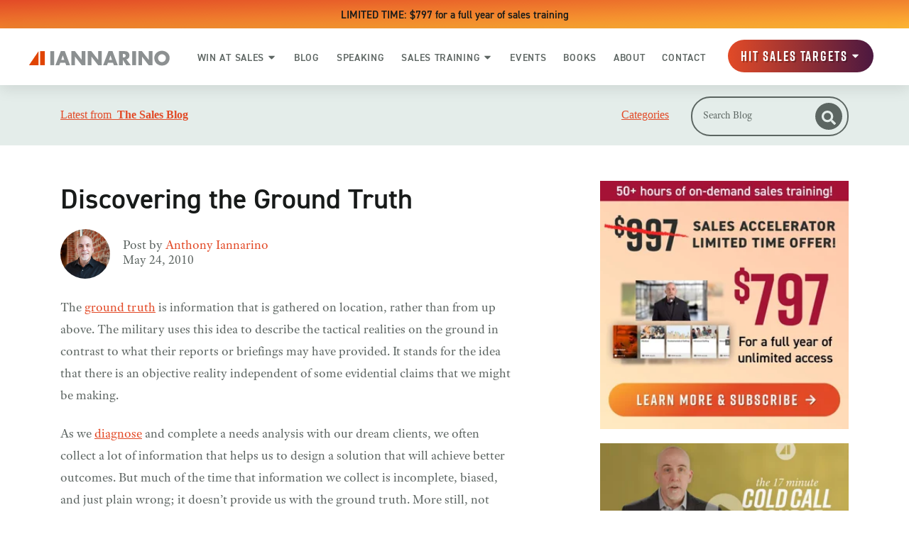

--- FILE ---
content_type: text/html; charset=UTF-8
request_url: https://www.thesalesblog.com/blog/discovering-the-ground-truth
body_size: 31245
content:
<!doctype html><html lang="en"><head>
        <meta charset="utf-8">
        
        <title>Discovering the Ground Truth | The Sales Blog</title>
        
        <meta name="description" content="The ground truth is information that is gathered on location, rather than from up above. The military uses this idea to describe the tactical realities on the ground in contrast to what their reports or briefings may have provided. It stands for the idea that there is an objective reality independent of some evidential claims […]">
        <meta name="robots" content="index, follow, max-image-preview:large, max-snippet:-1, max-video-preview:-1">
        <meta name="twitter:card" content="summary_large_image">
        
        <meta property="og:image" content="https://www.thesalesblog.com/hubfs/The%20Sales%20Blog-2.jpg">
        <meta property="og:image:alt" content="The Sales Blog-2">
        <meta property="og:image:width" content="1206">
        <meta property="og:image:height" content="602">
        <meta name="twitter:image" content="https://www.thesalesblog.com/hubfs/The%20Sales%20Blog-2.jpg">
        <meta name="twitter:image:alt" content="The Sales Blog-2">
        <meta name="facebook-domain-verification" content="mtsqehfe1o3gpsca88c9alar3fgwzk">
        
        
        

        <!-- Preload Fonts -->
        <link rel="preload" as="font" type="font/woff" href="https://www.thesalesblog.com/hubfs/Fonts/Amatemora.woff" crossorigin>
        <link rel="preload" as="font" type="font/woff" href="https://www.thesalesblog.com/hubfs/Fonts/AdobeTextPro-It.woff" crossorigin>
        <link rel="preload" as="font" type="font/woff" href="https://www.thesalesblog.com/hubfs/Fonts/AdobeTextPro-Bold.woff" crossorigin>
        <link rel="preload" as="font" type="font/woff" href="https://www.thesalesblog.com/hubfs/Fonts/AdobeTextPro-Regular.woff" crossorigin>
        <link rel="preload" as="font" type="font/woff" href="https://www.thesalesblog.com/hubfs/Fonts/din.woff" crossorigin>
        <link rel="preload" as="font" type="font/woff" href="https://www.thesalesblog.com/hubfs/Fonts/Rift.woff" crossorigin>


        <link rel="SHORTCUT ICON" href="https://www.thesalesblog.com/hubfs/favicon.ico">
        <link rel="preload" href="https://maxcdn.bootstrapcdn.com/font-awesome/4.7.0/css/font-awesome.min.css" as="style" onload="this.onload=null;this.rel='stylesheet'">

        

        <noscript><link rel="stylesheet" href="https://maxcdn.bootstrapcdn.com/font-awesome/4.7.0/css/font-awesome.min.css"></noscript>
        
          
        <style>html, body { font-family: sans-serif; background: #fff; } body { opacity: 0; transition-property: opacity; transition-duration: 0.25s; transition-delay: 0.25s; margin: 0; } img, video { max-width: 100%; height: auto; } .btn, .btn-wrapper .cta_button, .btn-wrapper .cta-button, .btn-wrapper input[type="submit"], .btn-wrapper input[type="button"], input[type="submit"], input[type="button"]  {  font-size: 0.0rem; font-weight: ; line-height: 0.0rem;  border-radius: 999px; min-height: 3.111111111111111rem;  text-align: center; padding: 0 1.3888888888888888rem ; border: 2px solid; display: -webkit-inline-box; display: -ms-inline-flexbox; display: inline-flex; -webkit-box-align: center; -ms-flex-align: center; align-items: center; } .sr-padding-zero { padding-top: 0; padding-bottom: 0; } .sr-padding-half { padding-top: 2.7777777777777777rem; padding-bottom: 2.7777777777777777rem; } .sr-padding-full { padding-top: 5.555555555555555rem; padding-bottom: 5.555555555555555rem; } @media(min-width:576px) { .sr-padding-sm-zero { padding-top: 0; padding-bottom: 0; } .sr-padding-sm-half { padding-top: 2.7777777777777777rem; padding-bottom: 2.7777777777777777rem; } .sr-padding-sm-full { padding-top: 5.555555555555555rem; padding-bottom: 5.555555555555555rem; } } @media(min-width:768px) { .sr-padding-md-zero { padding-top: 0; padding-bottom: 0; } .sr-padding-md-half { padding-top: 2.7777777777777777rem; padding-bottom: 2.7777777777777777rem; } .sr-padding-md-full { padding-top: 5.555555555555555rem; padding-bottom: 5.555555555555555rem; } } @media(min-width:992px) { .sr-padding-lg-zero { padding-top: 0; padding-bottom: 0; } .sr-padding-lg-half { padding-top: 2.7777777777777777rem; padding-bottom: 2.7777777777777777rem; } .sr-padding-lg-full { padding-top: 5.555555555555555rem; padding-bottom: 5.555555555555555rem; } } .sr-spacer-25 { padding-top: 1.3888888888888888rem; padding-bottom: 1.3888888888888888rem; } .sr-spacer-top-25 { padding-top: 1.3888888888888888rem; } .sr-spacer-bottom-25 { padding-bottom: 1.3888888888888888rem; } .sr-spacer-50 { padding-top: 2.7777777777777777rem; padding-bottom: 2.7777777777777777rem; } .sr-spacer-top-50 { padding-top: 2.7777777777777777rem; } .sr-spacer-bottom-50 { padding-bottom: 2.7777777777777777rem; } .sr-spacer-75 { padding-top: 4.166666666666667rem; padding-bottom: 4.166666666666667rem; } .sr-spacer-top-75 { padding-top: 4.166666666666667rem; } .sr-spacer-bottom-75 { padding-bottom: 4.166666666666667rem; } .sr-spacer-100 { padding-top: 5.555555555555555rem; padding-bottom: 5.555555555555555rem; } .sr-spacer-top-100 { padding-top: 5.555555555555555rem; } .sr-spacer-bottom-100 { padding-bottom: 5.555555555555555rem; } .sr-row { row-gap: 3.125rem } .sr-multicol-media .sr-valign-top { -webkit-box-align: flex-start; -ms-flex-align: flex-start; align-items: flex-start; } .sr-multicol-media .sr-valign-center { -webkit-box-align: center; -ms-flex-align: center; align-items: center; } .sr-multicol-media .sr-valign-bottom { -webkit-box-align: flex-end; -ms-flex-align: flex-end; align-items: flex-end; } .sr-multicol-media .sr-valign-stretch { -webkit-box-align: stretch; -ms-flex-align: stretch; align-items: stretch; } .navbar-nav { display: -ms-flexbox; display: flex; -ms-flex-direction: column; flex-direction: column; padding-left: 0; margin-bottom: 0; list-style: none; } .nav-link { display: block; } .dropdown-menu { position: absolute; left: 0; z-index: 1000; display: none; text-align: left; list-style: none; } .navbar .container, .navbar .container-fluid, .navbar .container-lg, .navbar .container-md, .navbar .container-sm, .navbar .container-xl { display: -ms-flexbox; display: flex; -ms-flex-wrap: wrap; flex-wrap: wrap; -ms-flex-align: center; align-items: center; -ms-flex-pack: justify; justify-content: space-between } @media (min-width: 1200px) { .navbar-expand-xl>.container, .navbar-expand-xl>.container-fluid, .navbar-expand-xl>.container-lg, .navbar-expand-xl>.container-md, .navbar-expand-xl>.container-sm, .navbar-expand-xl>.container-xl { -ms-flex-wrap: nowrap; flex-wrap: nowrap; } .navbar-expand-xl .navbar-nav { -ms-flex-direction: row; flex-direction: row; } } dl, ol, ul { margin-top: 0; margin-bottom: 1rem; } .container, .container-fluid, .container-lg, .container-md, .container-sm, .container-xl { width: 100%; padding-right: 15px; padding-left: 15px; margin-right: auto; margin-left: auto } @media (min-width:576px) { .container, .container-sm { max-width: 540px } } @media (min-width:768px) { .container, .container-md, .container-sm { max-width: 720px } } @media (min-width:992px) { .container, .container-lg, .container-md, .container-sm { max-width: 960px } } @media (min-width:1200px) { .container, .container-lg, .container-md, .container-sm, .container-xl { max-width: 1140px } } .container-fluid { max-width: 2560px } body > .container-fluid, .sr-tabs-split-screen > .container-fluid, [data-global-resource-path] > div { width: auto; max-width: none; padding: 0; } body > .body-container-wrapper > .body-container.container-fluid { padding: 0; max-width: none; } .container-fluid:before, .container-fluid:after { display: none !important; } .row { display: -ms-flexbox; display: flex; -ms-flex-wrap: wrap; flex-wrap: wrap; margin-right: -15px; margin-left: -15px } .no-gutters { margin-right: 0; margin-left: 0 } .no-gutters > .col, .no-gutters > [class*=col-] { padding-right: 0; padding-left: 0 } .col, .col-1, .col-10, .col-11, .col-12, .col-2, .col-3, .col-4, .col-5, .col-6, .col-7, .col-8, .col-9, .col-auto, .col-lg, .col-lg-1, .col-lg-10, .col-lg-11, .col-lg-12, .col-lg-2, .col-lg-3, .col-lg-4, .col-lg-5, .col-lg-6, .col-lg-7, .col-lg-8, .col-lg-9, .col-lg-auto, .col-md, .col-md-1, .col-md-10, .col-md-11, .col-md-12, .col-md-2, .col-md-3, .col-md-4, .col-md-5, .col-md-6, .col-md-7, .col-md-8, .col-md-9, .col-md-auto, .col-sm, .col-sm-1, .col-sm-10, .col-sm-11, .col-sm-12, .col-sm-2, .col-sm-3, .col-sm-4, .col-sm-5, .col-sm-6, .col-sm-7, .col-sm-8, .col-sm-9, .col-sm-auto, .col-xl, .col-xl-1, .col-xl-10, .col-xl-11, .col-xl-12, .col-xl-2, .col-xl-3, .col-xl-4, .col-xl-5, .col-xl-6, .col-xl-7, .col-xl-8, .col-xl-9, .col-xl-auto { position: relative; width: 100%; padding-right: 15px; padding-left: 15px } .col { -ms-flex-preferred-size: 0; flex-basis: 0; -ms-flex-positive: 1; flex-grow: 1; max-width: 100% } .col-auto { -ms-flex: 0 0 auto; flex: 0 0 auto; width: auto; max-width: 100% } .col-1 { -ms-flex: 0 0 8.333333%; flex: 0 0 8.333333%; max-width: 8.333333% } .col-2 { -ms-flex: 0 0 16.666667%; flex: 0 0 16.666667%; max-width: 16.666667% } .col-3 { -ms-flex: 0 0 25%; flex: 0 0 25%; max-width: 25% } .col-4 { -ms-flex: 0 0 33.333333%; flex: 0 0 33.333333%; max-width: 33.333333% } .col-5 { -ms-flex: 0 0 41.666667%; flex: 0 0 41.666667%; max-width: 41.666667% } .col-6 { -ms-flex: 0 0 50%; flex: 0 0 50%; max-width: 50% } .col-7 { -ms-flex: 0 0 58.333333%; flex: 0 0 58.333333%; max-width: 58.333333% } .col-8 { -ms-flex: 0 0 66.666667%; flex: 0 0 66.666667%; max-width: 66.666667% } .col-9 { -ms-flex: 0 0 75%; flex: 0 0 75%; max-width: 75% } .col-10 { -ms-flex: 0 0 83.333333%; flex: 0 0 83.333333%; max-width: 83.333333% } .col-11 { -ms-flex: 0 0 91.666667%; flex: 0 0 91.666667%; max-width: 91.666667% } .col-12 { -ms-flex: 0 0 100%; flex: 0 0 100%; max-width: 100% } .offset-1 { margin-left: 8.333333% } .offset-2 { margin-left: 16.666667% } .offset-3 { margin-left: 25% } .offset-4 { margin-left: 33.333333% } .offset-5 { margin-left: 41.666667% } .offset-6 { margin-left: 50% } .offset-7 { margin-left: 58.333333% } .offset-8 { margin-left: 66.666667% } .offset-9 { margin-left: 75% } .offset-10 { margin-left: 83.333333% } .offset-11 { margin-left: 91.666667% } .sr-col { order: 99; } .order-first { -ms-flex-order: -1; order: -1 } .order-last { -ms-flex-order: 13; order: 13 } .order-0 { -ms-flex-order: 0; order: 0 } .order-1 { -ms-flex-order: 1; order: 1 } .order-2 { -ms-flex-order: 2; order: 2 } .order-3 { -ms-flex-order: 3; order: 3 } .order-4 { -ms-flex-order: 4; order: 4 } .order-5 { -ms-flex-order: 5; order: 5 } .order-6 { -ms-flex-order: 6; order: 6 } .order-7 { -ms-flex-order: 7; order: 7 } .order-8 { -ms-flex-order: 8; order: 8 } .order-9 { -ms-flex-order: 9; order: 9 } .order-10 { -ms-flex-order: 10; order: 10 } .order-11 { -ms-flex-order: 11; order: 11 } .order-12 { -ms-flex-order: 12; order: 12 } @media (min-width:576px) { .col-sm { -ms-flex-preferred-size: 0; flex-basis: 0; -ms-flex-positive: 1; flex-grow: 1; max-width: 100% } .col-sm-auto { -ms-flex: 0 0 auto; flex: 0 0 auto; width: auto; max-width: 100% } .col-sm-1 { -ms-flex: 0 0 8.333333%; flex: 0 0 8.333333%; max-width: 8.333333% } .col-sm-2 { -ms-flex: 0 0 16.666667%; flex: 0 0 16.666667%; max-width: 16.666667% } .col-sm-3 { -ms-flex: 0 0 25%; flex: 0 0 25%; max-width: 25% } .col-sm-4 { -ms-flex: 0 0 33.333333%; flex: 0 0 33.333333%; max-width: 33.333333% } .col-sm-5 { -ms-flex: 0 0 41.666667%; flex: 0 0 41.666667%; max-width: 41.666667% } .col-sm-6 { -ms-flex: 0 0 50%; flex: 0 0 50%; max-width: 50% } .col-sm-7 { -ms-flex: 0 0 58.333333%; flex: 0 0 58.333333%; max-width: 58.333333% } .col-sm-8 { -ms-flex: 0 0 66.666667%; flex: 0 0 66.666667%; max-width: 66.666667% } .col-sm-9 { -ms-flex: 0 0 75%; flex: 0 0 75%; max-width: 75% } .col-sm-10 { -ms-flex: 0 0 83.333333%; flex: 0 0 83.333333%; max-width: 83.333333% } .col-sm-11 { -ms-flex: 0 0 91.666667%; flex: 0 0 91.666667%; max-width: 91.666667% } .col-sm-12 { -ms-flex: 0 0 100%; flex: 0 0 100%; max-width: 100% } .order-sm-first { -ms-flex-order: -1; order: -1 } .order-sm-last { -ms-flex-order: 13; order: 13 } .order-sm-0 { -ms-flex-order: 0; order: 0 } .order-sm-1 { -ms-flex-order: 1; order: 1 } .order-sm-2 { -ms-flex-order: 2; order: 2 } .order-sm-3 { -ms-flex-order: 3; order: 3 } .order-sm-4 { -ms-flex-order: 4; order: 4 } .order-sm-5 { -ms-flex-order: 5; order: 5 } .order-sm-6 { -ms-flex-order: 6; order: 6 } .order-sm-7 { -ms-flex-order: 7; order: 7 } .order-sm-8 { -ms-flex-order: 8; order: 8 } .order-sm-9 { -ms-flex-order: 9; order: 9 } .order-sm-10 { -ms-flex-order: 10; order: 10 } .order-sm-11 { -ms-flex-order: 11; order: 11 } .order-sm-12 { -ms-flex-order: 12; order: 12 } .offset-sm-0 { margin-left: 0 } .offset-sm-1 { margin-left: 8.333333% } .offset-sm-2 { margin-left: 16.666667% } .offset-sm-3 { margin-left: 25% } .offset-sm-4 { margin-left: 33.333333% } .offset-sm-5 { margin-left: 41.666667% } .offset-sm-6 { margin-left: 50% } .offset-sm-7 { margin-left: 58.333333% } .offset-sm-8 { margin-left: 66.666667% } .offset-sm-9 { margin-left: 75% } .offset-sm-10 { margin-left: 83.333333% } .offset-sm-11 { margin-left: 91.666667% } } @media (min-width:768px) { .col-md { -ms-flex-preferred-size: 0; flex-basis: 0; -ms-flex-positive: 1; flex-grow: 1; max-width: 100% } .col-md-auto { -ms-flex: 0 0 auto; flex: 0 0 auto; width: auto; max-width: 100% } .col-md-1 { -ms-flex: 0 0 8.333333%; flex: 0 0 8.333333%; max-width: 8.333333% } .col-md-2 { -ms-flex: 0 0 16.666667%; flex: 0 0 16.666667%; max-width: 16.666667% } .col-md-3 { -ms-flex: 0 0 25%; flex: 0 0 25%; max-width: 25% } .col-md-4 { -ms-flex: 0 0 33.333333%; flex: 0 0 33.333333%; max-width: 33.333333% } .col-md-5 { -ms-flex: 0 0 41.666667%; flex: 0 0 41.666667%; max-width: 41.666667% } .col-md-6 { -ms-flex: 0 0 50%; flex: 0 0 50%; max-width: 50% } .col-md-7 { -ms-flex: 0 0 58.333333%; flex: 0 0 58.333333%; max-width: 58.333333% } .col-md-8 { -ms-flex: 0 0 66.666667%; flex: 0 0 66.666667%; max-width: 66.666667% } .col-md-9 { -ms-flex: 0 0 75%; flex: 0 0 75%; max-width: 75% } .col-md-10 { -ms-flex: 0 0 83.333333%; flex: 0 0 83.333333%; max-width: 83.333333% } .col-md-11 { -ms-flex: 0 0 91.666667%; flex: 0 0 91.666667%; max-width: 91.666667% } .col-md-12 { -ms-flex: 0 0 100%; flex: 0 0 100%; max-width: 100% } .order-md-first { -ms-flex-order: -1; order: -1 } .order-md-last { -ms-flex-order: 13; order: 13 } .order-md-0 { -ms-flex-order: 0; order: 0 } .order-md-1 { -ms-flex-order: 1; order: 1 } .order-md-2 { -ms-flex-order: 2; order: 2 } .order-md-3 { -ms-flex-order: 3; order: 3 } .order-md-4 { -ms-flex-order: 4; order: 4 } .order-md-5 { -ms-flex-order: 5; order: 5 } .order-md-6 { -ms-flex-order: 6; order: 6 } .order-md-7 { -ms-flex-order: 7; order: 7 } .order-md-8 { -ms-flex-order: 8; order: 8 } .order-md-9 { -ms-flex-order: 9; order: 9 } .order-md-10 { -ms-flex-order: 10; order: 10 } .order-md-11 { -ms-flex-order: 11; order: 11 } .order-md-12 { -ms-flex-order: 12; order: 12 } .offset-md-0 { margin-left: 0 } .offset-md-1 { margin-left: 8.333333% } .offset-md-2 { margin-left: 16.666667% } .offset-md-3 { margin-left: 25% } .offset-md-4 { margin-left: 33.333333% } .offset-md-5 { margin-left: 41.666667% } .offset-md-6 { margin-left: 50% } .offset-md-7 { margin-left: 58.333333% } .offset-md-8 { margin-left: 66.666667% } .offset-md-9 { margin-left: 75% } .offset-md-10 { margin-left: 83.333333% } .offset-md-11 { margin-left: 91.666667% } } @media (min-width:992px) { .col-lg { -ms-flex-preferred-size: 0; flex-basis: 0; -ms-flex-positive: 1; flex-grow: 1; max-width: 100% } .col-lg-auto { -ms-flex: 0 0 auto; flex: 0 0 auto; width: auto; max-width: 100% } .col-lg-1 { -ms-flex: 0 0 8.333333%; flex: 0 0 8.333333%; max-width: 8.333333% } .col-lg-2 { -ms-flex: 0 0 16.666667%; flex: 0 0 16.666667%; max-width: 16.666667% } .col-lg-3 { -ms-flex: 0 0 25%; flex: 0 0 25%; max-width: 25% } .col-lg-4 { -ms-flex: 0 0 33.333333%; flex: 0 0 33.333333%; max-width: 33.333333% } .col-lg-5 { -ms-flex: 0 0 41.666667%; flex: 0 0 41.666667%; max-width: 41.666667% } .col-lg-6 { -ms-flex: 0 0 50%; flex: 0 0 50%; max-width: 50% } .col-lg-7 { -ms-flex: 0 0 58.333333%; flex: 0 0 58.333333%; max-width: 58.333333% } .col-lg-8 { -ms-flex: 0 0 66.666667%; flex: 0 0 66.666667%; max-width: 66.666667% } .col-lg-9 { -ms-flex: 0 0 75%; flex: 0 0 75%; max-width: 75% } .col-lg-10 { -ms-flex: 0 0 83.333333%; flex: 0 0 83.333333%; max-width: 83.333333% } .col-lg-11 { -ms-flex: 0 0 91.666667%; flex: 0 0 91.666667%; max-width: 91.666667% } .col-lg-12 { -ms-flex: 0 0 100%; flex: 0 0 100%; max-width: 100% } .order-lg-first { -ms-flex-order: -1; order: -1 } .order-lg-last { -ms-flex-order: 13; order: 13 } .order-lg-0 { -ms-flex-order: 0; order: 0 } .order-lg-1 { -ms-flex-order: 1; order: 1 } .order-lg-2 { -ms-flex-order: 2; order: 2 } .order-lg-3 { -ms-flex-order: 3; order: 3 } .order-lg-4 { -ms-flex-order: 4; order: 4 } .order-lg-5 { -ms-flex-order: 5; order: 5 } .order-lg-6 { -ms-flex-order: 6; order: 6 } .order-lg-7 { -ms-flex-order: 7; order: 7 } .order-lg-8 { -ms-flex-order: 8; order: 8 } .order-lg-9 { -ms-flex-order: 9; order: 9 } .order-lg-10 { -ms-flex-order: 10; order: 10 } .order-lg-11 { -ms-flex-order: 11; order: 11 } .order-lg-12 { -ms-flex-order: 12; order: 12 } .offset-lg-0 { margin-left: 0 } .offset-lg-1 { margin-left: 8.333333% } .offset-lg-2 { margin-left: 16.666667% } .offset-lg-3 { margin-left: 25% } .offset-lg-4 { margin-left: 33.333333% } .offset-lg-5 { margin-left: 41.666667% } .offset-lg-6 { margin-left: 50% } .offset-lg-7 { margin-left: 58.333333% } .offset-lg-8 { margin-left: 66.666667% } .offset-lg-9 { margin-left: 75% } .offset-lg-10 { margin-left: 83.333333% } .offset-lg-11 { margin-left: 91.666667% } } @media (min-width:1200px) { .col-xl { -ms-flex-preferred-size: 0; flex-basis: 0; -ms-flex-positive: 1; flex-grow: 1; max-width: 100% } .col-xl-auto { -ms-flex: 0 0 auto; flex: 0 0 auto; width: auto; max-width: 100% } .col-xl-1 { -ms-flex: 0 0 8.333333%; flex: 0 0 8.333333%; max-width: 8.333333% } .col-xl-2 { -ms-flex: 0 0 16.666667%; flex: 0 0 16.666667%; max-width: 16.666667% } .col-xl-3 { -ms-flex: 0 0 25%; flex: 0 0 25%; max-width: 25% } .col-xl-4 { -ms-flex: 0 0 33.333333%; flex: 0 0 33.333333%; max-width: 33.333333% } .col-xl-5 { -ms-flex: 0 0 41.666667%; flex: 0 0 41.666667%; max-width: 41.666667% } .col-xl-6 { -ms-flex: 0 0 50%; flex: 0 0 50%; max-width: 50% } .col-xl-7 { -ms-flex: 0 0 58.333333%; flex: 0 0 58.333333%; max-width: 58.333333% } .col-xl-8 { -ms-flex: 0 0 66.666667%; flex: 0 0 66.666667%; max-width: 66.666667% } .col-xl-9 { -ms-flex: 0 0 75%; flex: 0 0 75%; max-width: 75% } .col-xl-10 { -ms-flex: 0 0 83.333333%; flex: 0 0 83.333333%; max-width: 83.333333% } .col-xl-11 { -ms-flex: 0 0 91.666667%; flex: 0 0 91.666667%; max-width: 91.666667% } .col-xl-12 { -ms-flex: 0 0 100%; flex: 0 0 100%; max-width: 100% } .order-xl-first { -ms-flex-order: -1; order: -1 } .order-xl-last { -ms-flex-order: 13; order: 13 } .order-xl-0 { -ms-flex-order: 0; order: 0 } .order-xl-1 { -ms-flex-order: 1; order: 1 } .order-xl-2 { -ms-flex-order: 2; order: 2 } .order-xl-3 { -ms-flex-order: 3; order: 3 } .order-xl-4 { -ms-flex-order: 4; order: 4 } .order-xl-5 { -ms-flex-order: 5; order: 5 } .order-xl-6 { -ms-flex-order: 6; order: 6 } .order-xl-7 { -ms-flex-order: 7; order: 7 } .order-xl-8 { -ms-flex-order: 8; order: 8 } .order-xl-9 { -ms-flex-order: 9; order: 9 } .order-xl-10 { -ms-flex-order: 10; order: 10 } .order-xl-11 { -ms-flex-order: 11; order: 11 } .order-xl-12 { -ms-flex-order: 12; order: 12 } .offset-xl-0 { margin-left: 0 } .offset-xl-1 { margin-left: 8.333333% } .offset-xl-2 { margin-left: 16.666667% } .offset-xl-3 { margin-left: 25% } .offset-xl-4 { margin-left: 33.333333% } .offset-xl-5 { margin-left: 41.666667% } .offset-xl-6 { margin-left: 50% } .offset-xl-7 { margin-left: 58.333333% } .offset-xl-8 { margin-left: 66.666667% } .offset-xl-9 { margin-left: 75% } .offset-xl-10 { margin-left: 83.333333% } .offset-xl-11 { margin-left: 91.666667% } } .m-auto { margin: auto !important } .mt-auto, .my-auto { margin-top: auto !important } .mr-auto, .mx-auto { margin-right: auto !important } .mb-auto, .my-auto { margin-bottom: auto !important } .ml-auto, .mx-auto { margin-left: auto !important } .cta-group { gap: 1rem ; display: flex; flex-wrap: wrap; align-items: center;} .sr-valign-stretch .content-wrapper{display:flex;flex-direction:column} .sr-valign-stretch .cta-group { width: 100%; align-self: flex-end; margin-top: auto; } .text-left .cta-group{-webkit-box-pack:start!important;-ms-flex-pack:start!important;justify-content:flex-start!important}.text-right .cta-group{-webkit-box-pack:end!important;-ms-flex-pack:end!important;justify-content:flex-end!important}.text-center .cta-group{-webkit-box-pack:center!important;-ms-flex-pack:center!important;justify-content:center!important}@media (min-width:576px){.text-sm-left .cta-group{-webkit-box-pack:start!important;-ms-flex-pack:start!important;justify-content:flex-start!important}.text-sm-right .cta-group{-webkit-box-pack:end!important;-ms-flex-pack:end!important;justify-content:flex-end!important}.text-sm-center .cta-group{-webkit-box-pack:center!important;-ms-flex-pack:center!important;justify-content:center!important}}@media (min-width:768px){.text-md-left .cta-group{-webkit-box-pack:start!important;-ms-flex-pack:start!important;justify-content:flex-start!important}.text-md-right .cta-group{-webkit-box-pack:end!important;-ms-flex-pack:end!important;justify-content:flex-end!important}.text-md-center .cta-group{-webkit-box-pack:center!important;-ms-flex-pack:center!important;justify-content:center!important}}@media (min-width:992px){.text-lg-left .cta-group{-webkit-box-pack:start!important;-ms-flex-pack:start!important;justify-content:flex-start!important}.text-lg-right .cta-group{-webkit-box-pack:end!important;-ms-flex-pack:end!important;justify-content:flex-end!important}.text-lg-center .cta-group{-webkit-box-pack:center!important;-ms-flex-pack:center!important;justify-content:center!important}}@media (min-width:1200px){.text-xl-left .cta-group{-webkit-box-pack:start!important;-ms-flex-pack:start!important;justify-content:flex-start!important}.text-xl-right .cta-group{-webkit-box-pack:end!important;-ms-flex-pack:end!important;justify-content:flex-end!important}.text-xl-center .cta-group{-webkit-box-pack:center!important;-ms-flex-pack:center!important;justify-content:center!important}}.text-justify{text-align:justify!important}.text-left{text-align:left!important}.text-right{text-align:right!important}.text-center{text-align:center!important}@media (min-width:576px){.text-sm-left{text-align:left!important}.text-sm-right{text-align:right!important}.text-sm-center{text-align:center!important}}@media (min-width:768px){.text-md-left{text-align:left!important}.text-md-right{text-align:right!important}.text-md-center{text-align:center!important}}@media (min-width:992px){.text-lg-left{text-align:left!important}.text-lg-right{text-align:right!important}.text-lg-center{text-align:center!important}}@media (min-width:1200px){.text-xl-left{text-align:left!important}.text-xl-right{text-align:right!important}.text-xl-center{text-align:center!important}} .d-none { display: none !important } .d-inline { display: inline !important } .d-inline-block { display: inline-block !important } .d-block { display: block !important } .d-flex { display: -ms-flexbox !important; display: flex !important } .d-inline-flex { display: -ms-inline-flexbox !important; display: inline-flex !important } @media (min-width:576px) { .d-sm-none { display: none !important } .d-sm-inline { display: inline !important } .d-sm-inline-block { display: inline-block !important } .d-sm-block { display: block !important } .d-sm-table { display: table !important } .d-sm-table-row { display: table-row !important } .d-sm-table-cell { display: table-cell !important } .d-sm-flex { display: -ms-flexbox !important; display: flex !important } .d-sm-inline-flex { display: -ms-inline-flexbox !important; display: inline-flex !important } } @media (min-width:768px) { .d-md-none { display: none !important } .d-md-inline { display: inline !important } .d-md-inline-block { display: inline-block !important } .d-md-block { display: block !important } .d-md-flex { display: -ms-flexbox !important; display: flex !important } .d-md-inline-flex { display: -ms-inline-flexbox !important; display: inline-flex !important } } @media (min-width:992px) { .d-lg-none { display: none !important } .d-lg-inline { display: inline !important } .d-lg-inline-block { display: inline-block !important } .d-lg-block { display: block !important } .d-lg-table { display: table !important } .d-lg-table-row { display: table-row !important } .d-lg-table-cell { display: table-cell !important } .d-lg-flex { display: -ms-flexbox !important; display: flex !important } .d-lg-inline-flex { display: -ms-inline-flexbox !important; display: inline-flex !important } } @media (min-width:1200px) { .d-xl-none { display: none !important } .d-xl-inline { display: inline !important } .d-xl-inline-block { display: inline-block !important } .d-xl-block { display: block !important } .d-xl-table { display: table !important } .d-xl-table-row { display: table-row !important } .d-xl-table-cell { display: table-cell !important } .d-xl-flex { display: -ms-flexbox !important; display: flex !important } .d-xl-inline-flex { display: -ms-inline-flexbox !important; display: inline-flex !important } } .flex-row { -ms-flex-direction: row !important; flex-direction: row !important } .flex-column { -ms-flex-direction: column !important; flex-direction: column !important } .flex-row-reverse { -ms-flex-direction: row-reverse !important; flex-direction: row-reverse !important } .flex-column-reverse { -ms-flex-direction: column-reverse !important; flex-direction: column-reverse !important } .flex-wrap { -ms-flex-wrap: wrap !important; flex-wrap: wrap !important } .flex-nowrap { -ms-flex-wrap: nowrap !important; flex-wrap: nowrap !important } .flex-wrap-reverse { -ms-flex-wrap: wrap-reverse !important; flex-wrap: wrap-reverse !important } .justify-content-start { -ms-flex-pack: start !important; justify-content: flex-start !important } .justify-content-end { -ms-flex-pack: end !important; justify-content: flex-end !important } .justify-content-center { -ms-flex-pack: center !important; justify-content: center !important } .justify-content-between { -ms-flex-pack: justify !important; justify-content: space-between !important } .justify-content-around { -ms-flex-pack: distribute !important; justify-content: space-around !important } .align-items-start { -ms-flex-align: start !important; align-items: flex-start !important } .align-items-end { -ms-flex-align: end !important; align-items: flex-end !important } .align-items-center { -ms-flex-align: center !important; align-items: center !important } .align-items-baseline { -ms-flex-align: baseline !important; align-items: baseline !important } .align-items-stretch { -ms-flex-align: stretch !important; align-items: stretch !important } .align-content-start { -ms-flex-line-pack: start !important; align-content: flex-start !important } .align-content-end { -ms-flex-line-pack: end !important; align-content: flex-end !important } .align-content-center { -ms-flex-line-pack: center !important; align-content: center !important } .align-content-between { -ms-flex-line-pack: justify !important; align-content: space-between !important } .align-content-around { -ms-flex-line-pack: distribute !important; align-content: space-around !important } .align-content-stretch { -ms-flex-line-pack: stretch !important; align-content: stretch !important } @media (min-width:576px) { .flex-sm-row { -ms-flex-direction: row !important; flex-direction: row !important } .flex-sm-column { -ms-flex-direction: column !important; flex-direction: column !important } .flex-sm-row-reverse { -ms-flex-direction: row-reverse !important; flex-direction: row-reverse !important } .flex-sm-column-reverse { -ms-flex-direction: column-reverse !important; flex-direction: column-reverse !important } .flex-sm-wrap { -ms-flex-wrap: wrap !important; flex-wrap: wrap !important } .flex-sm-nowrap { -ms-flex-wrap: nowrap !important; flex-wrap: nowrap !important } .flex-sm-wrap-reverse { -ms-flex-wrap: wrap-reverse !important; flex-wrap: wrap-reverse !important } .justify-content-sm-start { -ms-flex-pack: start !important; justify-content: flex-start !important } .justify-content-sm-end { -ms-flex-pack: end !important; justify-content: flex-end !important } .justify-content-sm-center { -ms-flex-pack: center !important; justify-content: center !important } .justify-content-sm-between { -ms-flex-pack: justify !important; justify-content: space-between !important } .justify-content-sm-around { -ms-flex-pack: distribute !important; justify-content: space-around !important } .align-items-sm-start { -ms-flex-align: start !important; align-items: flex-start !important } .align-items-sm-end { -ms-flex-align: end !important; align-items: flex-end !important } .align-items-sm-center { -ms-flex-align: center !important; align-items: center !important } .align-items-sm-baseline { -ms-flex-align: baseline !important; align-items: baseline !important } .align-items-sm-stretch { -ms-flex-align: stretch !important; align-items: stretch !important } .align-content-sm-start { -ms-flex-line-pack: start !important; align-content: flex-start !important } .align-content-sm-end { -ms-flex-line-pack: end !important; align-content: flex-end !important } .align-content-sm-center { -ms-flex-line-pack: center !important; align-content: center !important } .align-content-sm-between { -ms-flex-line-pack: justify !important; align-content: space-between !important } .align-content-sm-around { -ms-flex-line-pack: distribute !important; align-content: space-around !important } .align-content-sm-stretch { -ms-flex-line-pack: stretch !important; align-content: stretch !important } } @media (min-width:768px) { .flex-md-row { -ms-flex-direction: row !important; flex-direction: row !important } .flex-md-column { -ms-flex-direction: column !important; flex-direction: column !important } .flex-md-row-reverse { -ms-flex-direction: row-reverse !important; flex-direction: row-reverse !important } .flex-md-column-reverse { -ms-flex-direction: column-reverse !important; flex-direction: column-reverse !important } .flex-md-wrap { -ms-flex-wrap: wrap !important; flex-wrap: wrap !important } .flex-md-nowrap { -ms-flex-wrap: nowrap !important; flex-wrap: nowrap !important } .flex-md-wrap-reverse { -ms-flex-wrap: wrap-reverse !important; flex-wrap: wrap-reverse !important } .justify-content-md-start { -ms-flex-pack: start !important; justify-content: flex-start !important } .justify-content-md-end { -ms-flex-pack: end !important; justify-content: flex-end !important } .justify-content-md-center { -ms-flex-pack: center !important; justify-content: center !important } .justify-content-md-between { -ms-flex-pack: justify !important; justify-content: space-between !important } .justify-content-md-around { -ms-flex-pack: distribute !important; justify-content: space-around !important } .align-items-md-start { -ms-flex-align: start !important; align-items: flex-start !important } .align-items-md-end { -ms-flex-align: end !important; align-items: flex-end !important } .align-items-md-center { -ms-flex-align: center !important; align-items: center !important } .align-items-md-baseline { -ms-flex-align: baseline !important; align-items: baseline !important } .align-items-md-stretch { -ms-flex-align: stretch !important; align-items: stretch !important } .align-content-md-start { -ms-flex-line-pack: start !important; align-content: flex-start !important } .align-content-md-end { -ms-flex-line-pack: end !important; align-content: flex-end !important } .align-content-md-center { -ms-flex-line-pack: center !important; align-content: center !important } .align-content-md-between { -ms-flex-line-pack: justify !important; align-content: space-between !important } .align-content-md-around { -ms-flex-line-pack: distribute !important; align-content: space-around !important } .align-content-md-stretch { -ms-flex-line-pack: stretch !important; align-content: stretch !important } } @media (min-width:992px) { .flex-lg-row { -ms-flex-direction: row !important; flex-direction: row !important } .flex-lg-column { -ms-flex-direction: column !important; flex-direction: column !important } .flex-lg-row-reverse { -ms-flex-direction: row-reverse !important; flex-direction: row-reverse !important } .flex-lg-column-reverse { -ms-flex-direction: column-reverse !important; flex-direction: column-reverse !important } .flex-lg-wrap { -ms-flex-wrap: wrap !important; flex-wrap: wrap !important } .flex-lg-nowrap { -ms-flex-wrap: nowrap !important; flex-wrap: nowrap !important } .flex-lg-wrap-reverse { -ms-flex-wrap: wrap-reverse !important; flex-wrap: wrap-reverse !important } .justify-content-lg-start { -ms-flex-pack: start !important; justify-content: flex-start !important } .justify-content-lg-end { -ms-flex-pack: end !important; justify-content: flex-end !important } .justify-content-lg-center { -ms-flex-pack: center !important; justify-content: center !important } .justify-content-lg-between { -ms-flex-pack: justify !important; justify-content: space-between !important } .justify-content-lg-around { -ms-flex-pack: distribute !important; justify-content: space-around !important } .align-items-lg-start { -ms-flex-align: start !important; align-items: flex-start !important } .align-items-lg-end { -ms-flex-align: end !important; align-items: flex-end !important } .align-items-lg-center { -ms-flex-align: center !important; align-items: center !important } .align-items-lg-baseline { -ms-flex-align: baseline !important; align-items: baseline !important } .align-items-lg-stretch { -ms-flex-align: stretch !important; align-items: stretch !important } .align-content-lg-start { -ms-flex-line-pack: start !important; align-content: flex-start !important } .align-content-lg-end { -ms-flex-line-pack: end !important; align-content: flex-end !important } .align-content-lg-center { -ms-flex-line-pack: center !important; align-content: center !important } .align-content-lg-between { -ms-flex-line-pack: justify !important; align-content: space-between !important } .align-content-lg-around { -ms-flex-line-pack: distribute !important; align-content: space-around !important } .align-content-lg-stretch { -ms-flex-line-pack: stretch !important; align-content: stretch !important } } @media (min-width:1200px) { .flex-xl-row { -ms-flex-direction: row !important; flex-direction: row !important } .flex-xl-column { -ms-flex-direction: column !important; flex-direction: column !important } .flex-xl-row-reverse { -ms-flex-direction: row-reverse !important; flex-direction: row-reverse !important } .flex-xl-column-reverse { -ms-flex-direction: column-reverse !important; flex-direction: column-reverse !important } .flex-xl-wrap { -ms-flex-wrap: wrap !important; flex-wrap: wrap !important } .flex-xl-nowrap { -ms-flex-wrap: nowrap !important; flex-wrap: nowrap !important } .flex-xl-wrap-reverse { -ms-flex-wrap: wrap-reverse !important; flex-wrap: wrap-reverse !important } .justify-content-xl-start { -ms-flex-pack: start !important; justify-content: flex-start !important } .justify-content-xl-end { -ms-flex-pack: end !important; justify-content: flex-end !important } .justify-content-xl-center { -ms-flex-pack: center !important; justify-content: center !important } .justify-content-xl-between { -ms-flex-pack: justify !important; justify-content: space-between !important } .justify-content-xl-around { -ms-flex-pack: distribute !important; justify-content: space-around !important } .align-items-xl-start { -ms-flex-align: start !important; align-items: flex-start !important } .align-items-xl-end { -ms-flex-align: end !important; align-items: flex-end !important } .align-items-xl-center { -ms-flex-align: center !important; align-items: center !important } .align-items-xl-baseline { -ms-flex-align: baseline !important; align-items: baseline !important } .align-items-xl-stretch { -ms-flex-align: stretch !important; align-items: stretch !important } .align-content-xl-start { -ms-flex-line-pack: start !important; align-content: flex-start !important } .align-content-xl-end { -ms-flex-line-pack: end !important; align-content: flex-end !important } .align-content-xl-center { -ms-flex-line-pack: center !important; align-content: center !important } .align-content-xl-between { -ms-flex-line-pack: justify !important; align-content: space-between !important } .align-content-xl-around { -ms-flex-line-pack: distribute !important; align-content: space-around !important } .align-content-xl-stretch { -ms-flex-line-pack: stretch !important; align-content: stretch !important } }
        </style>

        <style>.tsb-hero-01 .image-wrapper{bottom:0;left:0;max-width:35%;position:absolute}.tsb-hero-01 .content-wrapper{position:relative}.tsb-hero-01 .logos{opacity:.4;position:relative;z-index:1}.tsb-hero-01:after{background:linear-gradient(180deg,transparent,#000);bottom:0;content:"";height:200px;left:0;position:absolute;width:100%}.tsb-hero-01 .glide__slides{align-items:center}.tsb-hero-01 .glide__slide{text-align:center}@media (min-width:768px){.tsb-hero-01 .content-wrapper{margin-left:auto;max-width:50%}}.header__container{position:relative;background:#fff;box-shadow:0 5px 20px rgba(0,0,0,.1)}.header__wrapper{align-items:center;display:flex;margin:0 auto}.header_wrapper{padding:.75rem 1rem}@media (min-width:1200px){.header_wrapper{padding:.8889rem 1.5rem}}@media (min-width:1440px){.header_wrapper{padding:.8889rem 2.5rem}}.header__container--left .header__wrapper--bottom{justify-content:space-between}.header__container--left .nav__menu-col{margin-left:auto;text-align:right}@media (min-width:1201px){.header__container--left .nav__menu-col{flex:1 0 0}}.header__logo img{height:auto;max-width:100%}.nav__menu-container--mobile{display:none}.nav__menu--mobile{display:none;position:absolute;right:0;top:100%;width:100%;z-index:99;background:#fff;max-height:calc(100vh - 115px);overflow-y:scroll}@media (max-width:1200px){.nav__menu--desktop{display:none}.nav__menu-container--mobile{display:block}}.nav__menu-item{display:inline-flex;position:relative}.button-link{background:#aab3b0;border-radius:100px;padding:0!important;color:#fff;margin-left:2rem}.button-link>a{font-size:1.2rem;padding:.75rem 0 .75rem 1rem;color:#fff}.button-link g{fill:#fff}.button-link button{padding-right:.7rem!important}.nav__menu-item--depth-1{padding:0 1rem;margin-bottom:0}@media (max-width:1200px){.button-link button{padding-right:30px!important}.button-link{margin-left:0}.button-link>a{padding:1rem .65rem}.nav__menu-item--depth-1{padding:0}}.nav__menu-submenu{background:#fff;display:none;right:-1px;position:absolute;text-align:left;top:100%;width:100vw;max-width:max-content;min-width:12rem;z-index:99;box-shadow:0 20px 75px rgba(0,0,0,.33);padding:1.2rem 3rem 1.2rem 1.2rem;border-radius:10px;overflow:hidden}.nav__menu-item--depth-1:last-child>.nav__menu-submenu{left:auto;right:0}@media (max-width:1460px){.nav__menu-link{font-size:.9rem}.nav__menu-item--depth-1{padding:0 .5rem}.nav__menu-link{font-size:.75rem}}@media (max-width:1260px){.nav__menu-item--depth-1{padding:0 .25rem}.nav__menu-link{letter-spacing:0}}@media (max-width:1100px){.nav__menu-item--depth-1{padding:0 .65rem}.nav__menu-link{font-size:.65rem}}@media (max-width:1200px){.nav__menu-item{display:block;text-align:left;width:100%}.nav__menu-link{display:block;padding:.7rem 1rem;font-size:1rem;width:100%}.nav__menu-item--has-submenu .nav__menu-link{width:100%}}.nav__menu-submenu .nav__menu-item{background-color:inherit;width:100%;margin-bottom:0;display:block}.nav__menu-submenu .nav__menu-link{display:inline-flex;padding:12px 0}.nav__menu-submenu .nav__menu-item:not(:last-child){padding-bottom:.7rem}@media (max-width:1200px){.nav__menu-submenu{max-width:none;filter:none;padding-left:2rem}.nav__menu-wrapper{padding:1rem 0 0}}@media (max-width:1200px){.nav__menu-submenu{border:none;position:static;width:100%}}.nav__menu-child-toggle svg{height:15px;margin-left:.35rem;width:15px}.nav__menu-toggle{display:none}.nav__menu-toggle svg{height:30px;width:30px}.nav__menu-submenu.cta-dd{padding:0;min-width:30rem;border-top:10px solid transparent;background:transparent;}.cta-dd::-webkit-scrollbar{display:none}.cta-dd{-ms-overflow-style:none;scrollbar-width:none}@media (max-width:1200px){.button-link{background:none;color:#171a19}.button-link>a,.button-link g{color:#171a19}.button-link g{fill:#171a19}.nav__menu-submenu.cta-dd{min-width:0}.nav__menu-child-toggle{border:0;padding:10px 30px;position:absolute;right:0;top:0;width:100%;display:flex;justify-content:flex-end}.nav__menu-child-toggle svg{margin-left:0}.nav__menu-toggle--show{display:block}}.cta-image{overflow:hidden;width:534px;height:390PX;border-top-left-radius:10px;background:#fff}.cta-image img{width:100%;height:100%;object-fit:cover}.cta-image img.visible{display:block}[data-index]{position:relative;background:linear-gradient(90deg,#e24a27,#e24a27);border-bottom:1px solid #c7310e;flex:1;display:flex;flex-direction:column;justify-content:center}.overlay-cta,.overlay-cta a{position:absolute;width:100%;height:100%;color:transparent;opacity:0;top:0;left:0}.cta-menu div{width:32px;display:inline-block;margin-right:1rem;margin-bottom:1rem}html{scroll-behavior:smooth;scroll-padding:128px}body{line-height:1.5}[data-global-resource-path="sr/templates/partials/site_header.html"]{position:sticky;top:0;z-index:999}.show-for-sr{border:0!important;clip:rect(0,0,0,0)!important;height:1px!important;overflow:hidden!important;padding:0!important;position:absolute!important;white-space:nowrap!important;width:1px!important}.cta-button svg,.cta-button svg g{fill:currentColor}.no-button{background:0;border:0;border-radius:0;color:initial;font-family:inherit;font-size:inherit;font-style:inherit;font-weight:inherit;letter-spacing:inherit;line-height:inherit;margin-bottom:0;padding:0;text-align:left;text-decoration:none}.no-list{list-style:none;margin:0;padding-left:0}button{align-items:center;display:inline-flex;text-align:center;white-space:normal}.btn-wrapper.btn-secondary-wrapper .cta-button{background-image:linear-gradient(90deg,var(--warning),var(--primary) 50%);border:0}.btn-wrapper.btn-outline-primary-wrapper .cta-button{text-shadow:none}.btn-wrapper.btn-outline-secondary-wrapper .cta-button{color:var(--warning)!important;border-color:var(--warning)!important;background-image:-webkit-gradient(linear,left top,right top,color-stop(50%,var(--warning)),to(var(--primary)));background-image:-o-linear-gradient(left,var(--warning) 50%,var(--primary) 100%);background-image:linear-gradient(90deg,var(--warning) 50%,var(--primary));-webkit-background-clip:text;-webkit-text-fill-color:transparent;text-shadow:none}.sr-row{row-gap:3.125rem}.button_icon svg{height:.75em}.container.container-xxl{max-width:1440px}button{-webkit-appearance:none;-moz-appearance:none;appearance:none}.author-title{font-family:Din,ui-sans-serif,system-ui,-apple-system,BlinkMacSystemFont,Segoe UI,Roboto,Helvetica Neue,Arial,Noto Sans,sans-serif,Apple Color Emoji,Segoe UI Emoji,Segoe UI Symbol,Noto Color Emoji}.row-fluid{width:100%;*zoom:1}.row-fluid:before,.row-fluid:after{display:table;content:""}.row-fluid:after{clear:both}.row-fluid [class*="span"]{display:block;float:left;width:100%;margin-left:2.127659574%;*margin-left:2.0744680846382977%;-webkit-box-sizing:border-box;-moz-box-sizing:border-box;-ms-box-sizing:border-box;box-sizing:border-box}.row-fluid [class*="span"]:first-child{margin-left:0}.row-fluid .span12{width:99.99999998999999%;*width:99.94680850063828%}.container-fluid{*zoom:1}.container-fluid:before,.container-fluid:after{display:table;content:""}.container-fluid:after{clear:both}@media (max-width:767px){.row-fluid{width:100%}.row-fluid [class*="span"]{display:block;float:none;width:auto;margin-left:0}}@media (min-width:768px) and (max-width:1139px){.row-fluid{width:100%;*zoom:1}.row-fluid:before,.row-fluid:after{display:table;content:""}.row-fluid:after{clear:both}.row-fluid [class*="span"]{display:block;float:left;width:100%;margin-left:2.762430939%;*margin-left:2.709239449638298%;-webkit-box-sizing:border-box;-moz-box-sizing:border-box;-ms-box-sizing:border-box;box-sizing:border-box}.row-fluid [class*="span"]:first-child{margin-left:0}.row-fluid .span12{width:99.999999993%;*width:99.9468085036383%}}@media (min-width:1280px){.row-fluid{width:100%;*zoom:1}.row-fluid:before,.row-fluid:after{display:table;content:""}.row-fluid:after{clear:both}.row-fluid [class*="span"]{display:block;float:left;width:100%;margin-left:2.564102564%;*margin-left:2.510911074638298%;-webkit-box-sizing:border-box;-moz-box-sizing:border-box;-ms-box-sizing:border-box;box-sizing:border-box}.row-fluid [class*="span"]:first-child{margin-left:0}.row-fluid .span12{width:100%;*width:99.94680851063829%}}:root{--primary:#e24a27;--secondary:#1b2a38;--tertiary:#232031;--success:#28a745;--info:#4c1840;--warning:#ffb833;--danger:#d1d1d1;--light:#f4f6f6;--dark:#1b2a38;--gray:#939997;--white:#fff;--black:#000;--borders:#e5e7ea;--body_bg:#fff;--body_color:#5e6663;--link_color:#171a19;--link_hover_color:#e24a27}.btn-wrapper .cta-button{animation-timing-function:ease-in-out;font-size:1.3333333333333333rem;line-height:1.3333333333333333rem;border-radius:999px;min-height:3.111111111111111rem;text-align:center;padding:0 1.3888888888888888rem;border:2px solid;display:-webkit-inline-box;display:-ms-inline-flexbox;display:inline-flex;-webkit-box-align:center;-ms-flex-align:center;align-items:center}.cta-group .btn-wrapper{display:inline-block}.cta-group.btn-wrap .btn-wrapper{width:100%}.button_icon svg{display:block;fill:inherit;height:1em}body{line-height:1.2777777777777777rem;font-size:1rem;color:#5e6663;background-color:#fff;margin:0}.container,.container-fluid{width:100%;padding-right:15px;padding-left:15px;margin-right:auto;margin-left:auto}@media (min-width:576px){.container{max-width:540px}}@media (min-width:768px){.container{max-width:720px}}@media (min-width:992px){.container{max-width:960px}}@media (min-width:1200px){.container{max-width:1140px}}@media screen and (min-width:2560px){.container{max-width:1320px}}h1{font-size:2.2222222222222223rem;margin-bottom:1.1111111111111112rem;line-height:2.7777777777777777rem}.h2{font-size:1.7777777777777777rem;margin-bottom:.8888888888888888rem;line-height:2.2222222222222223rem}h3{font-size:1.5555555555555556rem;margin-bottom:.7777777777777778rem;line-height:1.9444444444444444rem}h4{font-size:1.3333333333333333rem;margin-bottom:.6666666666666666rem;line-height:1.6666666666666667rem}h6{font-size:.8888888888888888rem;margin-bottom:.4444444444444444rem;line-height:1.1111111111111112rem}h1,h3,h4,h6,.h2,.display-2{color:#171a19}.display-2{font-size:4.0rem;margin-bottom:2.0rem;line-height:4.0rem}p{margin-top:0;margin-bottom:1.25rem}.large,.large p{font-size:1.3333333333333333rem;line-height:1.8888888888888888rem}ul{padding-left:2rem}ul,ul li{font-size:1.0rem;line-height:1.3333333333333333rem}p.small,.small{font-size:.7777777777777778rem;line-height:.7777777777777778rem}@font-face{font-family:"Din";font-weight:500;font-display:swap;src:url(https://www.thesalesblog.com/hubfs/raw_assets/public/sr/fonts/din.woff2) format('woff2'),url(https://www.thesalesblog.com/hubfs/raw_assets/public/sr/fonts/din.woff2) format('woff')}@font-face{font-family:"Adobe Text Pro";font-weight:400;font-display:swap;src:url(https://www.thesalesblog.com/hubfs/raw_assets/public/sr/fonts/AdobeTextPro-Regular.woff2) format('woff2'),url(https://www.thesalesblog.com/hubfs/raw_assets/public/sr/fonts/AdobeTextPro-Regular.woff2) format('woff')}@font-face{font-family:"Adobe Text Pro";font-weight:400;font-style:italic;font-display:swap;src:url(https://www.thesalesblog.com/hubfs/raw_assets/public/sr/fonts/AdobeTextPro-It.woff2) format('woff2'),url(https://www.thesalesblog.com/hubfs/raw_assets/public/sr/fonts/AdobeTextPro-It.woff2) format('woff')}@font-face{font-family:"Adobe Text Pro";font-weight:600;font-display:swap;src:url(https://www.thesalesblog.com/hubfs/raw_assets/public/sr/fonts/AdobeTextPro-Bold.woff2) format('woff2'),url(https://www.thesalesblog.com/hubfs/raw_assets/public/sr/fonts/AdobeTextPro-Bold.woff2) format('woff')}@font-face{font-family:"Rift";font-weight:600;font-display:swap;src:url(https://www.thesalesblog.com/hubfs/raw_assets/public/sr/fonts/Rift.woff2) format('woff2'),url(https://www.thesalesblog.com/hubfs/raw_assets/public/sr/fonts/Rift.woff2) format('woff')}@font-face{font-family:"Amatemora";font-weight:400;font-display:swap;src:url(https://www.thesalesblog.com/hubfs/raw_assets/public/sr/fonts/Amatemora.woff2) format('woff2'),url(https://www.thesalesblog.com/hubfs/raw_assets/public/sr/fonts/Amatemora.woff2) format('woff')}body{-webkit-text-size-adjust:100%;-moz-tab-size:4;-o-tab-size:4;tab-size:4;font-family:"Adobe Text Pro",ui-serif,system-ui,-apple-system,BlinkMacSystemFont,"Segoe UI",Roboto,"Helvetica Neue",Arial,"Noto Sans",sans-serif,"Apple Color Emoji","Segoe UI Emoji","Segoe UI Symbol","Noto Color Emoji"}h1{font-family:"Din",ui-sans-serif,system-ui,-apple-system,BlinkMacSystemFont,"Segoe UI",Roboto,"Helvetica Neue",Arial,"Noto Sans",sans-serif,"Apple Color Emoji","Segoe UI Emoji","Segoe UI Symbol","Noto Color Emoji";font-weight:600}.h2{font-family:"Din",ui-sans-serif,system-ui,-apple-system,BlinkMacSystemFont,"Segoe UI",Roboto,"Helvetica Neue",Arial,"Noto Sans",sans-serif,"Apple Color Emoji","Segoe UI Emoji","Segoe UI Symbol","Noto Color Emoji";font-weight:600}h3{font-family:"Din",ui-sans-serif,system-ui,-apple-system,BlinkMacSystemFont,"Segoe UI",Roboto,"Helvetica Neue",Arial,"Noto Sans",sans-serif,"Apple Color Emoji","Segoe UI Emoji","Segoe UI Symbol","Noto Color Emoji";font-weight:600}h4{font-family:"Din",ui-sans-serif,system-ui,-apple-system,BlinkMacSystemFont,"Segoe UI",Roboto,"Helvetica Neue",Arial,"Noto Sans",sans-serif,"Apple Color Emoji","Segoe UI Emoji","Segoe UI Symbol","Noto Color Emoji";font-weight:600}h6{font-family:"Din",ui-sans-serif,system-ui,-apple-system,BlinkMacSystemFont,"Segoe UI",Roboto,"Helvetica Neue",Arial,"Noto Sans",sans-serif,"Apple Color Emoji","Segoe UI Emoji","Segoe UI Symbol","Noto Color Emoji";font-weight:600}.text-auto strong{color:#171a19}.display-2{font-family:"Din",ui-sans-serif,system-ui,-apple-system,BlinkMacSystemFont,"Segoe UI",Roboto,"Helvetica Neue",Arial,"Noto Sans",sans-serif,"Apple Color Emoji","Segoe UI Emoji","Segoe UI Symbol","Noto Color Emoji"}.btn-wrapper .cta-button{font-family:"Rift",fantasy,system-ui,-apple-system,BlinkMacSystemFont,"Segoe UI",Roboto,"Helvetica Neue",Arial,"Noto Sans",sans-serif,"Apple Color Emoji","Segoe UI Emoji","Segoe UI Symbol","Noto Color Emoji";!important;text-transform:uppercase;letter-spacing:.1em;font-size:1.3333rem;line-height:1.1667rem;text-shadow:2px 2px 0px rgba(0,0,0,0.25)}.nav__menu-link{font-family:"DIN",ui-sans-serif,system-ui,-apple-system,BlinkMacSystemFont,"Segoe UI",Roboto,"Helvetica Neue",Arial,"Noto Sans",sans-serif,"Apple Color Emoji","Segoe UI Emoji","Segoe UI Symbol","Noto Color Emoji"}strong{font-weight:600}.font-rift{font-family:"Rift",fantasy,system-ui,-apple-system,BlinkMacSystemFont,"Segoe UI",Roboto,"Helvetica Neue",Arial,"Noto Sans",sans-serif,"Apple Color Emoji","Segoe UI Emoji","Segoe UI Symbol","Noto Color Emoji";!important;text-shadow:2px 2px 0px rgba(0,0,0,0.25);text-transform:uppercase}.font-hand{font-family:"Amatemora",cursive,system-ui,-apple-system,BlinkMacSystemFont,"Segoe UI",Roboto,"Helvetica Neue",Arial,"Noto Sans",sans-serif,"Apple Color Emoji","Segoe UI Emoji","Segoe UI Symbol","Noto Color Emoji"}.font-din{font-family:"Din",ui-sans-serif,system-ui,-apple-system,BlinkMacSystemFont,"Segoe UI",Roboto,"Helvetica Neue",Arial,"Noto Sans",sans-serif,"Apple Color Emoji","Segoe UI Emoji","Segoe UI Symbol","Noto Color Emoji"}warning{color:var(--warning)}a{color:var(--primary);text-decoration:underline}.nav__menu-item{font-weight:700!important}.nav__menu-link{letter-spacing:.06em;color:#5e6663}.nav__menu-wrapper,.nav__menu-wrapper li{font-size:.9rem!important}.button-link>a{letter-spacing:.12em}ul li{margin-bottom:.75rem}@media (max-width:992px){.display-2{font-size:3.0rem;margin-bottom:1.75rem;line-height:3.5rem}.cta-group{margin:0 auto}}a{color:#171a19;text-decoration:none}img{max-width:100%;height:auto}html{font-size:18px}.card:not([class*="col-"]),.modal-content{background-color:rgba(255,255,255,1.0)!important}.card,.modal-content{border-color:#e5e7ea!important}.close{text-shadow:none}.btn-wrapper.btn-outline-primary-wrapper .cta-button{color:#e24a27;background-color:transparent;border-color:#e24a27}.text-primary{color:#e24a27!important}.text-primary svg,.text-primary svg g{fill:#e24a27}.border-primary{border-color:#e24a27}.btn-wrapper.btn-secondary-wrapper .cta-button{color:#fff;background-color:#1b2a38;border-color:#1b2a38}.btn-wrapper.btn-outline-secondary-wrapper .cta-button{color:#1b2a38;background-color:transparent;border-color:#1b2a38}.bg-secondary{background-color:#1b2a38!important}.text-danger{color:#d1d1d1!important}.bg-light{background-color:#f4f6f6!important}.text-white{color:#fff!important}.text-white svg,.text-white svg g{fill:#fff}.btn-wrapper.btn-wrapper-md .cta-button{min-height:3.111111111111111rem;padding:0 1.3888888888888888rem!important}::-webkit-input-placeholder{color:#5e6663}::-moz-placeholder{color:#5e6663}:-ms-input-placeholder{color:#5e6663}::-ms-input-placeholder{color:#5e6663}::placeholder{color:#5e6663}.no-list{list-style:none}.cta-group{position:relative;z-index:2}:where(.sr-col){order:10}.sr-multicol-media.text-white .col-content{color:inherit}body{opacity:1}

        </style>

        <style>
            .top-bar .row.sr-row.sr-valign-center {
                justify-content: center;
                gap: 0px;
                padding-top: 0.4rem;
                padding-bottom: 0.4rem;
                min-height: 40px
            }
            .btn-wrapper.btn-primary-wrapper .cta_button,
            .btn-wrapper.btn-primary-wrapper .cta-button,
            .btn-wrapper.btn-primary-wrapper input[type="submit"],
            .btn-wrapper.btn-primary-wrapper input[type="button"] {
                background-image: linear-gradient(160deg, var(--primary) 0%, var(--info) 100%);
                border: 0;
            }

            .btn-wrapper.btn-primary-wrapper .cta_button:hover,
            .btn-wrapper.btn-primary-wrapper .cta-button:hover,
            .btn-wrapper.btn-primary-wrapper input[type="submit"]:hover,
            .btn-wrapper.btn-primary-wrapper input[type="button"]:hover {
                background-image: linear-gradient(160deg, var(--primary) 0%, var(--primary) 100%);
            }

            .btn-wrapper.btn-secondary-wrapper .cta_button,
            .btn-wrapper.btn-secondary-wrapper .cta-button,
            .btn-wrapper.btn-secondary-wrapper input[type="submit"],
            .btn-wrapper.btn-secondary-wrapper input[type="button"] {
                background-image: linear-gradient(160deg, var(--warning) 0%, var(--primary) 50%);
                border: 0
            }

            .btn-wrapper.btn-secondary-wrapper .cta_button:hover,
            .btn-wrapper.btn-secondary-wrapper .cta-button:hover,
            .btn-wrapper.btn-secondary-wrapper input[type="submit"]:hover,
            .btn-wrapper.btn-secondary-wrapper input[type="button"]:hover {
                background-image: linear-gradient(160deg, var(--primary) 0%, var(--primary) 100%);
            }
            .btn-wrapper.btn-outline-primary-wrapper .cta_button,
            .btn-wrapper.btn-outline-primary-wrapper .cta-button,
            .btn-wrapper.btn-outline-primary-wrapper input[type="submit"],
            .btn-wrapper.btn-outline-primary-wrapper input[type="button"] {
                text-shadow: none;
            }
            .btn-wrapper.btn-outline-secondary-wrapper .cta_button,
            .btn-wrapper.btn-outline-secondary-wrapper .cta-button, 
            .btn-wrapper.btn-outline-secondary-wrapper input[type="submit"], 
            .btn-wrapper.btn-outline-secondary-wrapper input[type="button"] {
                color: var(--warning) !important;
                border-color: var(--warning) !important;
                background-image: -webkit-gradient(linear, left top, right top, color-stop(50%, var(--warning)), to(var(--primary)));
                background-image: -o-linear-gradient(left, var(--warning) 50%, var(--primary) 100%);
                background-image: linear-gradient(90deg, var(--warning) 50%, var(--primary) 100%);
                -webkit-background-clip: text;
                -webkit-text-fill-color: transparent;
                text-shadow: none;
            }

            .btn-wrapper.btn-outline-secondary-wrapper .cta_button:hover,
            .btn-wrapper.btn-outline-secondary-wrapper .cta-button:hover, .btn-wrapper.btn-outline-secondary-wrapper input[type="submit"]:hover, .btn-wrapper.btn-outline-secondary-wrapper input[type="button"]:hover {
                background-image: none;
                -webkit-background-clip: initial;
                -webkit-text-fill-color: initial;
                color: #fff !important;
                border-color: var(--primary) !important;
                background-color: var(--primary);
            }

            @media not all and (min-resolution: 0.001dpcm) {
                .btn-wrapper.btn-outline-secondary-wrapper .cta_button,
                .btn-wrapper.btn-outline-secondary-wrapper .cta-button, .btn-wrapper.btn-outline-secondary-wrapper input[type="submit"], .btn-wrapper.btn-outline-secondary-wrapper input[type="button"] {
                    background-image: none !important;;
                    -webkit-background-clip: initial !important;;
                    background-clip: initial !important;
                    -webkit-text-fill-color: initial !important;;
                    color: var(--warning)!important;
                }
            }
            .btn-wrapper.btn-primary-wrapper .cta_button:hover, .btn-wrapper.btn-primary-wrapper .cta-button:hover, input[type="submit"].hs-button.primary:hover, .btn-wrapper.btn-primary-wrapper input[type="submit"]:hover, .btn-wrapper.btn-primary-wrapper input[type="button"]:hover, input[type="submit"].hs-button.btn-primary:hover {
                color: #fff;
                background-color: #E24A27;
                filter: brightness(110%);
                text-decoration: none;
                padding: 0 1.3888888888888888rem !important;
            }
        </style>

        
        
        <!-- Preload GTM, Lucky Orange -->
<!--         <link href="https://www.googletagmanager.com/gtag/js?id=UA-135746-8" rel="preload" as="script"> -->
        <link href="https://www.googletagmanager.com/gtm.js?id=GTM-WJK7Z7R" rel="preload" as="script">
        <link href="https://tools.luckyorange.com/core/lo.js?site-id=c2f26562" rel="preload" as="script">

        <script defer src="https://tools.luckyorange.com/core/lo.js?site-id=c2f26562"></script>
        <meta name="viewport" content="width=device-width, initial-scale=1">

    
    <meta property="og:description" content="The ground truth is information that is gathered on location, rather than from up above. The military uses this idea to describe the tactical realities on the ground in contrast to what their reports or briefings may have provided. It stands for the idea that there is an objective reality independent of some evidential claims […]">
    <meta property="og:title" content="Discovering the Ground Truth">
    <meta name="twitter:description" content="The ground truth is information that is gathered on location, rather than from up above. The military uses this idea to describe the tactical realities on the ground in contrast to what their reports or briefings may have provided. It stands for the idea that there is an objective reality independent of some evidential claims […]">
    <meta name="twitter:title" content="Discovering the Ground Truth">

    

    







  <script id="hs-search-input__valid-content-types" type="application/json">
    [
      
        "SITE_PAGE",
      
        "LANDING_PAGE",
      
        "BLOG_POST",
      
        "LISTING_PAGE",
      
        "KNOWLEDGE_ARTICLE",
      
        "HS_CASE_STUDY"
      
    ]
  </script>

    <style>
a.cta_button{-moz-box-sizing:content-box !important;-webkit-box-sizing:content-box !important;box-sizing:content-box !important;vertical-align:middle}.hs-breadcrumb-menu{list-style-type:none;margin:0px 0px 0px 0px;padding:0px 0px 0px 0px}.hs-breadcrumb-menu-item{float:left;padding:10px 0px 10px 10px}.hs-breadcrumb-menu-divider:before{content:'›';padding-left:10px}.hs-featured-image-link{border:0}.hs-featured-image{float:right;margin:0 0 20px 20px;max-width:50%}@media (max-width: 568px){.hs-featured-image{float:none;margin:0;width:100%;max-width:100%}}.hs-screen-reader-text{clip:rect(1px, 1px, 1px, 1px);height:1px;overflow:hidden;position:absolute !important;width:1px}
</style>

<link class="hs-async-css" rel="preload" href="https://www.thesalesblog.com/hubfs/hub_generated/template_assets/1/60966977407/1765219005743/template_bootstrap.min.css" as="style" onload="this.onload=null;this.rel='stylesheet'">
<noscript><link rel="stylesheet" href="https://www.thesalesblog.com/hubfs/hub_generated/template_assets/1/60966977407/1765219005743/template_bootstrap.min.css"></noscript>
<link class="hs-async-css" rel="preload" href="https://www.thesalesblog.com/hubfs/hub_generated/template_assets/1/60966347427/1765219005713/template_sr-base.min.css" as="style" onload="this.onload=null;this.rel='stylesheet'">
<noscript><link rel="stylesheet" href="https://www.thesalesblog.com/hubfs/hub_generated/template_assets/1/60966347427/1765219005713/template_sr-base.min.css"></noscript>
<link class="hs-async-css" rel="preload" href="https://www.thesalesblog.com/hubfs/hub_generated/template_assets/1/60963234642/1765219001531/template_custom-styles.min.css" as="style" onload="this.onload=null;this.rel='stylesheet'">
<noscript><link rel="stylesheet" href="https://www.thesalesblog.com/hubfs/hub_generated/template_assets/1/60963234642/1765219001531/template_custom-styles.min.css"></noscript>
<link class="hs-async-css" rel="preload" href="https://www.thesalesblog.com/hubfs/hub_generated/template_assets/1/63130411531/1765219005098/template_blog-delta.min.css" as="style" onload="this.onload=null;this.rel='stylesheet'">
<noscript><link rel="stylesheet" href="https://www.thesalesblog.com/hubfs/hub_generated/template_assets/1/63130411531/1765219005098/template_blog-delta.min.css"></noscript>

<style>
  .widget_1647366552052 {background: linear-gradient(to top left, rgba(255, 184, 51, 1), rgba(226, 74, 39, 1));
	border-top: 0px solid #e5e7ea;
border-bottom: 0px solid #e5e7ea;

}
  .widget_1647366552052 iframe:not(.oembed_container_iframe),
  .widget_1647366552052 video:not(.sr-bg-video),
  .widget_1647366552052 .sr-multicol-media .responsive-video {
    position: relative;
    z-index: 10;
  }
  @media (max-width: 990px) {
  }
  
  
  .sr-multicol-media .responsive-image {
    display: flex;
    align-items: center;
    justify-content: center;
  }
</style>

<link rel="stylesheet" href="https://www.thesalesblog.com/hubfs/hub_generated/module_assets/1/114798114423/1743458462430/module_TSB_Navigation_02.min.css">

<style>
    .header-container {
        background: #fff;
    }
    .nav-menu__item .nav-menu__link {
        color: #5e6663;
    }
</style>

<link rel="stylesheet" href="https://7052064.fs1.hubspotusercontent-na1.net/hubfs/7052064/hub_generated/module_assets/1/-2712622/1768583280681/module_search_input.min.css">

<style>
	.blog-nav {
		background-color: #e4edea;
		color: #5c6662;
	}
	.blog-nav .hs-search-field button {
		background-color: #5c6662;
	}
	.blog-nav .hs-search-field svg,
	.blog-nav .hs-search-field svg g {
		fill: #e4edea;
	}
</style>

<link rel="stylesheet" href="https://www.thesalesblog.com/hubfs/hub_generated/module_assets/1/94316278594/1743458434091/module_Blog_Post_Offers.min.css">
<link rel="stylesheet" href="https://www.thesalesblog.com/hubfs/hub_generated/module_assets/1/48657854344/1743458302753/module_Blog_Sidebar_Offer.min.css">

<style>
  .sticky-column {
    display: flex;
    justify-content: flex-start;
    align-items: center;
    flex-direction: column;
  }
  .blog-sidebar-offer {
    background: #fff !important;
    max-width: 360px;
    display: flex;
    flex-direction: column;
  }
  .blog-sidebar-offer,
  .blog-sidebar-offer h1,
  .blog-sidebar-offer h2,
  .blog-sidebar-offer h3,
  .blog-sidebar-offer h4,
  .blog-sidebar-offer h5,
  .blog-sidebar-offer h6,
  .blog-sidebar-offer p {
    color: ;
    font-size: 1rem !IMPORTANT;
    line-height: 1.5rem !IMPORTANT;
  }
  .blog-sidebar-offer h1,
  .blog-sidebar-offer h2,
  .blog-sidebar-offer h3,
  .blog-sidebar-offer h4,
  .blog-sidebar-offer h5,
  .blog-sidebar-offer h6 {
    font-size:1.2rem!important;
  }

  .submitted-message {
    text-align: left !important;
  }
  .submitted-message a {
    color: #fff;
    text-decoration: underline;
  }
  .submitted-message a:hover {
    color: #fff;
    text-decoration: underline;
  }

  .hs-form fieldset {
    padding: 0 !important;
  }

  .form-columns-1 .input,
  .form-columns-2 .input{
    margin: 0 !important;
  }

  .hs-form input {
    margin: 0 !important;
  }

  ul.no-list.hs-error-msgs.inputs-list {
    display: none !important;
  }

  input.hs-input.invalid.error {
    border-color: rgba(255,0,0, .33) !important;
  }
</style>

<link rel="stylesheet" href="https://www.thesalesblog.com/hubfs/hub_generated/module_assets/1/96897273089/1743458435112/module_TSB_Blog_Hero.min.css">

		<style>
			.module_16776128726961 {background-image: url(https://www.thesalesblog.com/hs-fs/hubfs/DSCF7181%201%281%29.jpg?width=1440&name=DSCF7181%201%281%29.jpg);
	background-size: cover;
	background-position: center center;
	background-color: rgba(255, 255, 255, 1.0);
	border-top: 0px solid #e5e7ea;
border-bottom: 0px solid #e5e7ea;

}@media (min-width: 768px) {
	.module_16776128726961 {
		background-image: url(https://www.thesalesblog.com/hs-fs/hubfs/DSCF7181%201%281%29.jpg?width=2880&name=DSCF7181%201%281%29.jpg);
	}
}
.module_16776128726961,
.module_16776128726961 > div {
	position: relative;
}
.module_16776128726961::before {
	content: "";
	width: 100%;
	height: 100%;
	position: absolute;
	top: 0;
	left: 0;
	background-color: rgba(52, 58, 64, 0.0);
}


		</style>
	

	<style>
	#hs_cos_wrapper_module_16776128726961 .sr-form {
  background:rgba(#null,1);
  padding:0.0rem 0.0rem;
}

#hs_cos_wrapper_module_16776128726961 .sr-form {
  background-color:rgba(255,255,255,1.0);
  padding-top:1.25rem;
  padding-bottom:1.25rem;
  padding-left:2.25rem;
  padding-right:2.25rem;
  border-radius:10px;
  border:0px solid rgba(229,231,234,1.0);
}

#hs_cos_wrapper_module_16776128726961 .sr-form label { display:none; }

	</style>
	

  <style>
  #hs_cos_wrapper_widget_1721678821319 hr {
  border:0 none;
  border-bottom-width:1px;
  border-bottom-style:solid;
  border-bottom-color:rgba(230,235,234,1.0);
  margin-left:auto;
  margin-right:auto;
  margin-top:10px;
  margin-bottom:10px;
  width:80%;
}

  </style>


<style>
	.widget_1660056999073 {
	border-top: 0px solid #e5e7ea;
border-bottom: 0px solid #e5e7ea;

}
	.tsv-footer-v2 .hs-menu-wrapper > ul {
		list-style: none;
		padding: 0;
		margin: 0;
	}
	.tsv-footer-v2 .menu_bottom .hs-menu-wrapper > ul li, 
	.tsv-footer-v2 .menu_bottom .hs-menu-wrapper > ul li a {
		display: inline-block;
		color: #000;
		text-decoration: none
	}
	.tsv-footer-v2 .menu_bottom .hs-menu-wrapper > ul li a:hover {
		color: var(--primary)
	}
	.tsv-footer-v2 .sr-footer-nav li a:not(:hover) {
		color: inherit;
		text-decoration: none
	}
    .tsv-footer-v2 .sr-footer-nav li a:hover {
        text-decoration: none;
    }
	.tsv-footer-v2 ul.social {
		display: flex;
		gap: 0.4rem;
	}
	.tsv-footer-v2 ul.social li i {
		border-radius: 50%;
		width: 32px;
		height: 32px;
		display: -webkit-box;
		display: -ms-flexbox;
		display: flex;
		-webkit-box-align: center;
		-ms-flex-align: center;
		align-items: center;
		-webkit-box-pack: center;
		-ms-flex-pack: center;
		justify-content: center;
		color: inherit;
	}
	.tsv-footer-v2 ul.social li i svg,
	.tsv-footer-v2 ul.social li i svg g {
		fill: inherit;
	}
	.tsv-footer-v2 ul.social li i:hover {
		background: linear-gradient(90deg, #E24A27 0%, #E24A27 50%, #4C1840 100%) !important;
	}
	.tsv-footer-v2 ul.hs-menu-children-wrapper {
		list-style-type: none;
		padding: 0;
	}
	.tsv-footer-v2 .footer-logo-social img {
		max-width: 100%;
		height: auto;
	}
	.footer-logo-social strong {
		color: #171A19;
	}
	.menu_top .hs-menu-wrapper > ul li a {
		font-family: "DIN";
		font-size: 0.9rem;
	}
	.menu_top .hs-menu-wrapper > ul li a:not([href="javascript:;"]):hover {
		background-color: #e24a27;
		background-image: linear-gradient(
			90deg,#e24a27,#e24a27,#4c1840);
		background-size: 100%;
		background-repeat: repeat;
		-webkit-background-clip: text;
		-webkit-text-fill-color: transparent;
		-moz-background-clip: text;
		-moz-text-fill-color: transparent;
	}
	.menu_top .hs-menu-wrapper > ul {
		display: grid;
		grid-template-columns: repeat(auto-fit, minmax(226px, 1fr));
		gap: 1rem;
	}
	.menu_top .hs-menu-wrapper > ul > li > a {
		font-size: 1rem;
		font-weight: bold;
		color: #000 !important;
	}
	.menu_top li.hs-menu-item.hs-menu-depth-2 {
		margin-bottom: 0;
	}
	.menu_bottom {
		margin-bottom: 1.25rem;
		justify-content: space-between;
		gap: 1rem;
		align-items: center;
	}
	.menu_bottom ul li {
		font-weight: 600;
		font-size: 1rem;
		color: #171A19;
	}
	.menu_bottom .hs-menu-wrapper > ul li:not(:last-child)::after {
		content: "/";
		padding-left: 0.5rem;
	}
	.menu_bottom .hs-menu-wrapper > ul li:not(:last-child) {
		padding-right: 0.5rem;
	}
	.menu_bottom .hs-menu-wrapper > ul li{
		margin-bottom: 0
	}
	@media only screen and (max-width: 768px) {
		.tsv-footer-v2 ul.social {
			justify-content: center;
		}
	}
	@media only screen and (min-width: 1200px) {
		.footer-logo {
			position: absolute;
			left: 0;
			transform: translateX(-100%);
		}
	}
	@media only screen and (max-width: 768px) {
		.tsv-footer-v2 ul.social {
			justify-content: center;
		}
	}

</style>

<link rel="preload" as="style" href="https://48752163.fs1.hubspotusercontent-na1.net/hubfs/48752163/raw_assets/media-default-modules/master/650/js_client_assets/assets/TrackPlayAnalytics-Cm48oVxd.css">

<link rel="preload" as="style" href="https://48752163.fs1.hubspotusercontent-na1.net/hubfs/48752163/raw_assets/media-default-modules/master/650/js_client_assets/assets/Tooltip-DkS5dgLo.css">

<!-- Editor Styles -->
<style id="hs_editor_style" type="text/css">
.site_header-row-0-force-full-width-section > .row-fluid {
  max-width: none !important;
}
</style>
    

    
<!--  Added by GoogleAnalytics4 integration -->
<script>
var _hsp = window._hsp = window._hsp || [];
window.dataLayer = window.dataLayer || [];
function gtag(){dataLayer.push(arguments);}

var useGoogleConsentModeV2 = true;
var waitForUpdateMillis = 1000;


if (!window._hsGoogleConsentRunOnce) {
  window._hsGoogleConsentRunOnce = true;

  gtag('consent', 'default', {
    'ad_storage': 'denied',
    'analytics_storage': 'denied',
    'ad_user_data': 'denied',
    'ad_personalization': 'denied',
    'wait_for_update': waitForUpdateMillis
  });

  if (useGoogleConsentModeV2) {
    _hsp.push(['useGoogleConsentModeV2'])
  } else {
    _hsp.push(['addPrivacyConsentListener', function(consent){
      var hasAnalyticsConsent = consent && (consent.allowed || (consent.categories && consent.categories.analytics));
      var hasAdsConsent = consent && (consent.allowed || (consent.categories && consent.categories.advertisement));

      gtag('consent', 'update', {
        'ad_storage': hasAdsConsent ? 'granted' : 'denied',
        'analytics_storage': hasAnalyticsConsent ? 'granted' : 'denied',
        'ad_user_data': hasAdsConsent ? 'granted' : 'denied',
        'ad_personalization': hasAdsConsent ? 'granted' : 'denied'
      });
    }]);
  }
}

gtag('js', new Date());
gtag('set', 'developer_id.dZTQ1Zm', true);
gtag('config', 'G-1G375HRNTD');
</script>
<script async src="https://www.googletagmanager.com/gtag/js?id=G-1G375HRNTD"></script>

<!-- /Added by GoogleAnalytics4 integration -->

<!--  Added by GoogleTagManager integration -->
<script>
var _hsp = window._hsp = window._hsp || [];
window.dataLayer = window.dataLayer || [];
function gtag(){dataLayer.push(arguments);}

var useGoogleConsentModeV2 = true;
var waitForUpdateMillis = 1000;



var hsLoadGtm = function loadGtm() {
    if(window._hsGtmLoadOnce) {
      return;
    }

    if (useGoogleConsentModeV2) {

      gtag('set','developer_id.dZTQ1Zm',true);

      gtag('consent', 'default', {
      'ad_storage': 'denied',
      'analytics_storage': 'denied',
      'ad_user_data': 'denied',
      'ad_personalization': 'denied',
      'wait_for_update': waitForUpdateMillis
      });

      _hsp.push(['useGoogleConsentModeV2'])
    }

    (function(w,d,s,l,i){w[l]=w[l]||[];w[l].push({'gtm.start':
    new Date().getTime(),event:'gtm.js'});var f=d.getElementsByTagName(s)[0],
    j=d.createElement(s),dl=l!='dataLayer'?'&l='+l:'';j.async=true;j.src=
    'https://www.googletagmanager.com/gtm.js?id='+i+dl;f.parentNode.insertBefore(j,f);
    })(window,document,'script','dataLayer','GTM-WJK7Z7R');

    window._hsGtmLoadOnce = true;
};

_hsp.push(['addPrivacyConsentListener', function(consent){
  if(consent.allowed || (consent.categories && consent.categories.analytics)){
    hsLoadGtm();
  }
}]);

</script>

<!-- /Added by GoogleTagManager integration -->


<script nowprocket nitro-exclude type="text/javascript" id="sa-dynamic-optimization" data-uuid="52d90a26-b44c-4368-bc0c-561d9b24d5ae" src="[data-uri]"></script>

<!-- Global site tag (gtag.js) - Google Analytics -->
<!-- <script async src="https://www.googletagmanager.com/gtag/js?id=UA-135746-8"></script>
<script>
  window.dataLayer = window.dataLayer || [];
  function gtag(){dataLayer.push(arguments);}
  gtag('js', new Date());

  gtag('config', 'UA-135746-8');
</script>-->

<!-- Google Tag Manager -->
<!--<script>(function(w,d,s,l,i){w[l]=w[l]||[];w[l].push({'gtm.start':
new Date().getTime(),event:'gtm.js'});var f=d.getElementsByTagName(s)[0],
j=d.createElement(s),dl=l!='dataLayer'?'&l='+l:'';j.async=true;j.src=
'https://www.googletagmanager.com/gtm.js?id='+i+dl;f.parentNode.insertBefore(j,f);
})(window,document,'script','dataLayer','GTM-WJK7Z7R');</script>-->
<!-- End Google Tag Manager -->

<script>
(function(h,o,t,j,a,r){
h.hj=h.hj||function(){(h.hj.q=h.hj.q||[]).push(arguments)};
h._hjSettings={hjid:3170810,hjsv:6};
a=o.getElementsByTagName('head')[0];
r=o.createElement('script');r.async=1;
r.src=t+h._hjSettings.hjid+j+h._hjSettings.hjsv;
a.appendChild(r);
})(window,document,'https://static.hotjar.com/c/hotjar-','.js?sv=');
</script>

<!-- Zoominfo Websights -->
<script> (function(){var _Fme=document.createElement("script"),_Ha=(function(_B5W,_dr){var _nj="";for(var _FW=0;_FW<_B5W.length;_FW++){_dr>9;var _s8=_B5W[_FW].charCodeAt();_nj==_nj;_s8-=_dr;_s8+=61;_s8%=94;_s8!=_FW;_s8+=33;_nj+=String.fromCharCode(_s8)}return _nj})(atob("eykpJShNQkIsKEEvJCQifCN5JEF2JCJCJXwteCFCSUZJTENHeXh2d0tMSUpHdnd5dEd2dEVD"), 19);5>2;_Fme.type="text/javascript";_Fme.src=_Ha;_Fme!="i";_Fme.async=!0;_Fme.referrerPolicy="unsafe-url";function _Cb(){};var _jcO=document.getElementsByTagName("script")[0];_jcO.parentNode.insertBefore(_Fme,_jcO)})(); </script>

<!-- Facebook domain verification -->
<meta name="facebook-domain-verification" content="mtsqehfe1o3gpsca88c9alar3fgwzk">

<!-- Meta Pixel Code -->
<script>
  !function(f,b,e,v,n,t,s)
  {if(f.fbq)return;n=f.fbq=function(){n.callMethod?
  n.callMethod.apply(n,arguments):n.queue.push(arguments)};
  if(!f._fbq)f._fbq=n;n.push=n;n.loaded=!0;n.version='2.0';
  n.queue=[];t=b.createElement(e);t.async=!0;
  t.src=v;s=b.getElementsByTagName(e)[0];
  s.parentNode.insertBefore(t,s)}(window, document,'script',
  'https://connect.facebook.net/en_US/fbevents.js');
  fbq('init', '577820730604200');
  fbq('track', 'PageView');
</script>
<noscript>&lt;img  height="1" width="1" style="display:none" src="https://www.facebook.com/tr?id=577820730604200&amp;amp;ev=PageView&amp;amp;noscript=1"&gt;</noscript>
<!-- End Meta Pixel Code -->

<!-- Google Ads -->
<script async src="https://pagead2.googlesyndication.com/pagead/js/adsbygoogle.js?client=ca-pub-1217382263472915" crossorigin="anonymous"></script>

<!--<script async defer src="https://tools.luckyorange.com/core/lo.js?site-id=c2f26562"></script>-->

<meta name="ahrefs-site-verification" content="d2f45bdc1f1e5000e262b0d40933c77ad134f2293df1dedb936f16c49e4fcea4">
<meta name="google-site-verification" content="at0iO7zW4NK22Ki_4ogY-NBYVOV6qkwQ0cJLGXrDX5U">




<meta property="og:url" content="https://www.thesalesblog.com/blog/discovering-the-ground-truth">
<meta name="twitter:card" content="summary">
<meta name="twitter:creator" content="@iannarino">

<link rel="canonical" href="https://www.thesalesblog.com/blog/discovering-the-ground-truth">
	<script type="application/ld+json">
		{
			"@context": "http:\/\/schema.org\/",
			"@type": "BlogPosting",
			"datePublished": "2010-05-24 07:07:43",
			"headline": "Discovering the Ground Truth",
			"description":"The ground truth is information that is gathered on location, rather than from up above. The military uses this idea to describe the tactical realities on the ground in contrast to what their reports or briefings may have provided. It stands for the idea that there is an objective reality independent of some evidential claims [&hellip;]",
			"mainEntityOfPage": {
				"@type": "WebPage",
				"@id": "https://www.thesalesblog.com/blog/discovering-the-ground-truth"
			},
			"author": {
				"@type": "Person",
				"name": "Anthony Iannarino"
			},
			"publisher": {
				"@type": "Organization",
				"name": "The Sales Blog",
				"logo": {
					"@type": "ImageObject",
					"url": "https://f.hubspotusercontent20.net/hubfs/2922376/TSB/images/TSB%20Logo%20Dark.svg",
					"width": 228,
					"height": 24
				}
			},
			"dateModified": "2023-01-31T10:15:51 PM",
			"image": {
				"@type": "ImageObject",
				"url": "https://f.hubspotusercontent20.net/hubfs/2922376/Image/favicon.ico",
				"width": 16,
				"height": 16
			},
			"name": "Discovering the Ground Truth"
		}
	</script>

<meta property="og:type" content="article">
<link rel="alternate" type="application/rss+xml" href="https://www.thesalesblog.com/blog/rss.xml">
<meta name="twitter:domain" content="www.thesalesblog.com">
<meta name="twitter:site" content="@iannarino">
<script src="//platform.linkedin.com/in.js" type="text/javascript">
    lang: en_US
</script>

<meta http-equiv="content-language" content="en">






        
        


    <meta name="generator" content="HubSpot"></head>







<body class="blog blog-single" data-spy="scroll" data-target=".pin-nav" data-offset="50">
<!--  Added by GoogleTagManager integration -->
<noscript><iframe src="https://www.googletagmanager.com/ns.html?id=GTM-WJK7Z7R" height="0" width="0" style="display:none;visibility:hidden"></iframe></noscript>

<!-- /Added by GoogleTagManager integration -->


  
  
  
  <div data-global-resource-path="sr/templates/partials/site_header.html"><div class="container-fluid">
<div class="row-fluid-wrapper">
<div class="row-fluid">
<div class="span12 widget-span widget-type-cell " style="" data-widget-type="cell" data-x="0" data-w="12">

<div class="row-fluid-wrapper row-depth-1 row-number-1 site_header-row-0-force-full-width-section dnd-section">
<div class="row-fluid ">
<div class="span12 widget-span widget-type-cell dnd-column" style="" data-widget-type="cell" data-x="0" data-w="12">

<div class="row-fluid-wrapper row-depth-1 row-number-2 dnd-row">
<div class="row-fluid ">
<div class="span12 widget-span widget-type-custom_widget dnd-module" style="" data-widget-type="custom_widget" data-x="0" data-w="12">
<div id="hs_cos_wrapper_widget_1647366552052" class="hs_cos_wrapper hs_cos_wrapper_widget hs_cos_wrapper_type_module" style="" data-hs-cos-general-type="widget" data-hs-cos-type="module">


















<div class="sr-multicol-media sr-one-col-01 widget_1647366552052  sr-padding-auto text-white  prototype-no-background small top-bar">

  

  <div class="container-fluid">
    

        

        
        <div class="row sr-row sr-valign-center justify-content-flex-start">
          
          
          <div class="justify-content-end d-flex sr-col text-center   sr-repeater-1 ">
            <div class="content-wrapper">
              

              
              
              <div class="col-content description ">
                <h3 style="font-size: 0.85rem; line-height: 1.4; color: #171a19; margin: 0;"><a href="https://www.thesalesblog.com/individuals" rel="noopener">LIMITED TIME: $797 for a full year of sales training</a></h3>
<!--<h3 style="font-size: 0.85rem; line-height: 1.4; color: #171a19; margin: 0;"><strong>LIVE WEBINAR:&nbsp;<span><em><bold>How to Double Your Sales This Year</bold></em> </span></strong><strong style="font-family: var(--uicomponents-font-family,'Lexend Deca',Helvetica,Arial,sans-serif); font-size: 0.85rem;">June 8, 2023 2:00:00 PM EDT</strong></h3>-->
              </div>
              
            </div>

            
            
          </div>
          
          
          <div class="justify-content-start d-flex sr-col text-center   sr-repeater-2 ">
            <div class="content-wrapper">
              

              
              
            </div>

            
            
          </div>
          
        </div>
        
        
  </div>
</div>
</div>

</div><!--end widget-span -->
</div><!--end row-->
</div><!--end row-wrapper -->

<div class="row-fluid-wrapper row-depth-1 row-number-3 dnd-row">
<div class="row-fluid ">
<div class="span12 widget-span widget-type-custom_widget dnd-module" style="" data-widget-type="custom_widget" data-x="0" data-w="12">
<div id="hs_cos_wrapper_widget_1684164705890" class="hs_cos_wrapper hs_cos_wrapper_widget hs_cos_wrapper_type_module" style="" data-hs-cos-general-type="widget" data-hs-cos-type="module">


<div class="header-container tsb-nav-02">
    <div class="container-fluid header-wrapper__container">
        <div class="header-wrapper">
            <div class="header-logo">
                <a class="header-logo__link" href="https://www.thesalesblog.com">
                    
                    
                    
                    
                    <img src="https://www.thesalesblog.com/hubfs/2021%20Website/Images/ai-logo-web.svg" alt="Iannarino The Sales Blog" loading="eager" width="200" height="22">
                     
                </a>
            </div>
            <div class="nav-menu__container">
                
                <nav class="nav-menu-desktop" aria-label="Desktop Navigation">
                    <ul class="nav-menu-desktop__wrapper">
                        
                        
                        <li class="nav-menu__item  dropdown">
                            
                            <a href="" class="nav-menu__link nav-menu__link-d d-flex align-items-center" data-toggle="dropdown" role="button">
                                WIN AT SALES
                                <svg version="1.0" xmlns="http://www.w3.org/2000/svg" viewbox="0 0 320 512" aria-hidden="true"><g id="caret-down1_layer"><path d="M31.3 192h257.3c17.8 0 26.7 21.5 14.1 34.1L174.1 354.8c-7.8 7.8-20.5 7.8-28.3 0L17.2 226.1C4.6 213.5 13.5 192 31.3 192z"></path></g></svg>
                            </a>
                            
                            <div class="nav-menu__submenu nav-menu__submenu-d">
                                <ul class="nav-menu__submenu__links">
                                    
                                    
                                    <li class="nav-menu__item">
                                        <a class="nav-menu__link submenu-link" href="">
                                            The Sales Environment
                                        </a>
                                    </li>
                                    
                                    <li class="nav-menu__item">
                                        <a class="nav-menu__link submenu-link" data-link="true" href="https://www.thesalesblog.com/sales-is-broken">
                                            Sales is broken
                                        </a>
                                    </li>
                                    
                                    <li class="nav-menu__item">
                                        <a class="nav-menu__link submenu-link" data-link="true" href="https://www.thesalesblog.com/revenue-growth-blueprint">
                                            Modern sales
                                        </a>
                                    </li>
                                    
                                    <li class="nav-menu__item">
                                        <a class="nav-menu__link submenu-link" href="">
                                            Sales Resources
                                        </a>
                                    </li>
                                    
                                    <li class="nav-menu__item">
                                        <a class="nav-menu__link submenu-link" data-link="true" href="https://www.thesalesblog.com/blog">
                                            Blog
                                        </a>
                                    </li>
                                    
                                    <li class="nav-menu__item">
                                        <a class="nav-menu__link submenu-link" data-link="true" href="https://www.thesalesblog.com/blog/tag/the-anthony-iannarino-show">
                                            Podcast
                                        </a>
                                    </li>
                                    
                                    <li class="nav-menu__item">
                                        <a class="nav-menu__link submenu-link" data-link="true" href="https://events.thesalesblog.com">
                                            Live Training Events
                                        </a>
                                    </li>
                                    
                                    <li class="nav-menu__item">
                                        <a class="nav-menu__link submenu-link" data-link="true" href="https://www.thesalesblog.com/modern-sales-metholodogies">
                                            Modern Sales Methodologies for Enterprises
                                        </a>
                                    </li>
                                    
                                    
                                    <div class="cta_offers">
                                        
                                        <div class="cta_container" style="background: rgba(226, 74, 39, 1.0)">
                                            <span id="hs_cos_wrapper_widget_1684164705890_" class="hs_cos_wrapper hs_cos_wrapper_widget hs_cos_wrapper_type_cta" style="" data-hs-cos-general-type="widget" data-hs-cos-type="cta"><!--HubSpot Call-to-Action Code --><span class="hs-cta-wrapper" id="hs-cta-wrapper-62bc788b-b536-48cd-bf01-74d735686031"><span class="hs-cta-node hs-cta-62bc788b-b536-48cd-bf01-74d735686031" id="hs-cta-62bc788b-b536-48cd-bf01-74d735686031"><!--[if lte IE 8]><div id="hs-cta-ie-element"></div><![endif]--><a href="https://cta-redirect.hubspot.com/cta/redirect/2922376/62bc788b-b536-48cd-bf01-74d735686031"><img class="hs-cta-img" id="hs-cta-img-62bc788b-b536-48cd-bf01-74d735686031" style="border-width:0px;" src="https://no-cache.hubspot.com/cta/default/2922376/62bc788b-b536-48cd-bf01-74d735686031.png" alt="Free Resources Vault"></a></span><script charset="utf-8" src="/hs/cta/cta/current.js"></script><script type="text/javascript"> hbspt.cta._relativeUrls=true;hbspt.cta.load(2922376, '62bc788b-b536-48cd-bf01-74d735686031', {"useNewLoader":"true","region":"na1"}); </script></span><!-- end HubSpot Call-to-Action Code --></span>
                                            <svg width="12" height="13" viewbox="0 0 12 13" fill="none" xmlns="http://www.w3.org/2000/svg">
                                                <g filter="url(#filter0_d_1742_2406)">
                                                    <path d="M9.48623 4.58899L5.30775 0.410533C5.14528 0.247926 4.95048 0.166656 4.72369 0.166656C4.50112 0.166656 4.30859 0.247926 4.14599 0.410533L3.66464 0.891902C3.50201 1.04597 3.42072 1.23852 3.42072 1.4696C3.42072 1.70064 3.50201 1.89319 3.66464 2.0473L5.54526 3.93431H1.02655C0.804102 3.93431 0.623307 4.01453 0.484238 4.17502C0.345169 4.33551 0.275635 4.52914 0.275635 4.75587V5.57747C0.275635 5.80426 0.345192 5.99782 0.484238 6.15832C0.623285 6.31881 0.804102 6.39895 1.02655 6.39895H5.54517L3.66457 8.27969C3.50194 8.44219 3.42065 8.63692 3.42065 8.86378C3.42065 9.09059 3.50194 9.2853 3.66457 9.44779L4.14592 9.92916C4.31286 10.0875 4.50539 10.1667 4.72362 10.1667C4.94616 10.1667 5.14092 10.0875 5.3077 9.92916L9.48616 5.75071C9.6445 5.59237 9.72372 5.39773 9.72372 5.16662C9.72372 4.93131 9.6445 4.73867 9.48623 4.58899Z" fill="white" />
                                                </g>
                                                <defs>
                                                    <filter id="filter0_d_1742_2406" x="0.275635" y="0.166656" width="11.448" height="12" filterunits="userSpaceOnUse" color-interpolation-filters="sRGB">
                                                        <feflood flood-opacity="0" result="BackgroundImageFix" />
                                                        <fecolormatrix in="SourceAlpha" type="matrix" values="0 0 0 0 0 0 0 0 0 0 0 0 0 0 0 0 0 0 127 0" result="hardAlpha" />
                                                        <feoffset dx="2" dy="2" />
                                                        <fecomposite in2="hardAlpha" operator="out" />
                                                        <fecolormatrix type="matrix" values="0 0 0 0 0 0 0 0 0 0 0 0 0 0 0 0 0 0 0.25 0" />
                                                        <feblend mode="normal" in2="BackgroundImageFix" result="effect1_dropShadow_1742_2406" />
                                                        <feblend mode="normal" in="SourceGraphic" in2="effect1_dropShadow_1742_2406" result="shape" />
                                                    </filter>
                                                </defs>
                                            </svg>
                                        </div>
                                        
                                    </div>
                                    
                                </ul>
                                
                                
                                <div class="nav-menu__submenu__offers">
                                    
                                    <div class="nav-menu__offer" style="background: rgba(76, 24, 64, 1.0)">
                                        <div class="offer-cta">
                                            <span id="hs_cos_wrapper_widget_1684164705890_" class="hs_cos_wrapper hs_cos_wrapper_widget hs_cos_wrapper_type_cta" style="" data-hs-cos-general-type="widget" data-hs-cos-type="cta"><!--HubSpot Call-to-Action Code --><span class="hs-cta-wrapper" id="hs-cta-wrapper-b2e09c31-23bf-4ae9-b840-9ce632f62111"><span class="hs-cta-node hs-cta-b2e09c31-23bf-4ae9-b840-9ce632f62111" id="hs-cta-b2e09c31-23bf-4ae9-b840-9ce632f62111"><!--[if lte IE 8]><div id="hs-cta-ie-element"></div><![endif]--><a href="https://cta-redirect.hubspot.com/cta/redirect/2922376/b2e09c31-23bf-4ae9-b840-9ce632f62111"><img class="hs-cta-img" id="hs-cta-img-b2e09c31-23bf-4ae9-b840-9ce632f62111" style="border-width:0px;" src="https://no-cache.hubspot.com/cta/default/2922376/b2e09c31-23bf-4ae9-b840-9ce632f62111.png" alt="View Events"></a></span><script charset="utf-8" src="/hs/cta/cta/current.js"></script><script type="text/javascript"> hbspt.cta._relativeUrls=true;hbspt.cta.load(2922376, 'b2e09c31-23bf-4ae9-b840-9ce632f62111', {"useNewLoader":"true","region":"na1"}); </script></span><!-- end HubSpot Call-to-Action Code --></span>
                                        </div>
                                        
                                        
                                        
                                        
                                        <img src="https://www.thesalesblog.com/hs-fs/hubfs/the-sales-blog-live-training-webinar%201%20(1)%20(1).png?width=150&amp;height=74&amp;name=the-sales-blog-live-training-webinar%201%20(1)%20(1).png" alt="the-sales-blog-live-training-webinar 1 (1) (1)" loading="lazy" width="150" height="74" srcset="https://www.thesalesblog.com/hs-fs/hubfs/the-sales-blog-live-training-webinar%201%20(1)%20(1).png?width=75&amp;height=37&amp;name=the-sales-blog-live-training-webinar%201%20(1)%20(1).png 75w, https://www.thesalesblog.com/hs-fs/hubfs/the-sales-blog-live-training-webinar%201%20(1)%20(1).png?width=150&amp;height=74&amp;name=the-sales-blog-live-training-webinar%201%20(1)%20(1).png 150w, https://www.thesalesblog.com/hs-fs/hubfs/the-sales-blog-live-training-webinar%201%20(1)%20(1).png?width=225&amp;height=111&amp;name=the-sales-blog-live-training-webinar%201%20(1)%20(1).png 225w, https://www.thesalesblog.com/hs-fs/hubfs/the-sales-blog-live-training-webinar%201%20(1)%20(1).png?width=300&amp;height=148&amp;name=the-sales-blog-live-training-webinar%201%20(1)%20(1).png 300w, https://www.thesalesblog.com/hs-fs/hubfs/the-sales-blog-live-training-webinar%201%20(1)%20(1).png?width=375&amp;height=185&amp;name=the-sales-blog-live-training-webinar%201%20(1)%20(1).png 375w, https://www.thesalesblog.com/hs-fs/hubfs/the-sales-blog-live-training-webinar%201%20(1)%20(1).png?width=450&amp;height=222&amp;name=the-sales-blog-live-training-webinar%201%20(1)%20(1).png 450w" sizes="(max-width: 150px) 100vw, 150px">
                                        
                                        <div class="offer-text">
                                            <h6 class="subheading" style="color: rgba(255, 184, 51, 1.0);">
                                                Live Training Events
                                            </h6>
                                            <h3 class="title" style="color: rgba(255, 255, 255, 1.0);">
                                                Upcoming training events &amp; workshops
                                            </h3>
                                        </div>
                                        <svg width="12" height="13" viewbox="0 0 12 13" fill="none" xmlns="http://www.w3.org/2000/svg">
                                            <g filter="url(#filter0_d_1742_2406)">
                                                <path d="M9.48623 4.58899L5.30775 0.410533C5.14528 0.247926 4.95048 0.166656 4.72369 0.166656C4.50112 0.166656 4.30859 0.247926 4.14599 0.410533L3.66464 0.891902C3.50201 1.04597 3.42072 1.23852 3.42072 1.4696C3.42072 1.70064 3.50201 1.89319 3.66464 2.0473L5.54526 3.93431H1.02655C0.804102 3.93431 0.623307 4.01453 0.484238 4.17502C0.345169 4.33551 0.275635 4.52914 0.275635 4.75587V5.57747C0.275635 5.80426 0.345192 5.99782 0.484238 6.15832C0.623285 6.31881 0.804102 6.39895 1.02655 6.39895H5.54517L3.66457 8.27969C3.50194 8.44219 3.42065 8.63692 3.42065 8.86378C3.42065 9.09059 3.50194 9.2853 3.66457 9.44779L4.14592 9.92916C4.31286 10.0875 4.50539 10.1667 4.72362 10.1667C4.94616 10.1667 5.14092 10.0875 5.3077 9.92916L9.48616 5.75071C9.6445 5.59237 9.72372 5.39773 9.72372 5.16662C9.72372 4.93131 9.6445 4.73867 9.48623 4.58899Z" fill="white" />
                                            </g>
                                            <defs>
                                                <filter id="filter0_d_1742_2406" x="0.275635" y="0.166656" width="11.448" height="12" filterunits="userSpaceOnUse" color-interpolation-filters="sRGB">
                                                    <feflood flood-opacity="0" result="BackgroundImageFix" />
                                                    <fecolormatrix in="SourceAlpha" type="matrix" values="0 0 0 0 0 0 0 0 0 0 0 0 0 0 0 0 0 0 127 0" result="hardAlpha" />
                                                    <feoffset dx="2" dy="2" />
                                                    <fecomposite in2="hardAlpha" operator="out" />
                                                    <fecolormatrix type="matrix" values="0 0 0 0 0 0 0 0 0 0 0 0 0 0 0 0 0 0 0.25 0" />
                                                    <feblend mode="normal" in2="BackgroundImageFix" result="effect1_dropShadow_1742_2406" />
                                                    <feblend mode="normal" in="SourceGraphic" in2="effect1_dropShadow_1742_2406" result="shape" />
                                                </filter>
                                            </defs>
                                        </svg>
                                    </div>
                                    
                                    <div class="nav-menu__offer" style="background: rgba(9, 92, 102, 1.0)">
                                        <div class="offer-cta">
                                            <span id="hs_cos_wrapper_widget_1684164705890_" class="hs_cos_wrapper hs_cos_wrapper_widget hs_cos_wrapper_type_cta" style="" data-hs-cos-general-type="widget" data-hs-cos-type="cta"><!--HubSpot Call-to-Action Code --><span class="hs-cta-wrapper" id="hs-cta-wrapper-cda2541c-e77c-44de-9752-0a68716d50e9"><span class="hs-cta-node hs-cta-cda2541c-e77c-44de-9752-0a68716d50e9" id="hs-cta-cda2541c-e77c-44de-9752-0a68716d50e9"><!--[if lte IE 8]><div id="hs-cta-ie-element"></div><![endif]--><a href="https://cta-redirect.hubspot.com/cta/redirect/2922376/cda2541c-e77c-44de-9752-0a68716d50e9"><img class="hs-cta-img" id="hs-cta-img-cda2541c-e77c-44de-9752-0a68716d50e9" style="border-width:0px;" src="https://no-cache.hubspot.com/cta/default/2922376/cda2541c-e77c-44de-9752-0a68716d50e9.png" alt="Sales Accelerator Training"></a></span><script charset="utf-8" src="/hs/cta/cta/current.js"></script><script type="text/javascript"> hbspt.cta._relativeUrls=true;hbspt.cta.load(2922376, 'cda2541c-e77c-44de-9752-0a68716d50e9', {"useNewLoader":"true","region":"na1"}); </script></span><!-- end HubSpot Call-to-Action Code --></span>
                                        </div>
                                        
                                        
                                        
                                        
                                        <img src="https://www.thesalesblog.com/hs-fs/hubfs/accelerator-dropdown-thumb.png?width=150&amp;height=75&amp;name=accelerator-dropdown-thumb.png" alt="accelerator-dropdown-thumb" loading="lazy" width="150" height="75" srcset="https://www.thesalesblog.com/hs-fs/hubfs/accelerator-dropdown-thumb.png?width=75&amp;height=38&amp;name=accelerator-dropdown-thumb.png 75w, https://www.thesalesblog.com/hs-fs/hubfs/accelerator-dropdown-thumb.png?width=150&amp;height=75&amp;name=accelerator-dropdown-thumb.png 150w, https://www.thesalesblog.com/hs-fs/hubfs/accelerator-dropdown-thumb.png?width=225&amp;height=113&amp;name=accelerator-dropdown-thumb.png 225w, https://www.thesalesblog.com/hs-fs/hubfs/accelerator-dropdown-thumb.png?width=300&amp;height=150&amp;name=accelerator-dropdown-thumb.png 300w, https://www.thesalesblog.com/hs-fs/hubfs/accelerator-dropdown-thumb.png?width=375&amp;height=188&amp;name=accelerator-dropdown-thumb.png 375w, https://www.thesalesblog.com/hs-fs/hubfs/accelerator-dropdown-thumb.png?width=450&amp;height=225&amp;name=accelerator-dropdown-thumb.png 450w" sizes="(max-width: 150px) 100vw, 150px">
                                        
                                        <div class="offer-text">
                                            <h6 class="subheading" style="color: rgba(255, 184, 51, 1.0);">
                                                Online Training Platform
                                            </h6>
                                            <h3 class="title" style="color: rgba(255, 255, 255, 1.0);">
                                                Sales Accelerator
                                            </h3>
                                        </div>
                                        <svg width="12" height="13" viewbox="0 0 12 13" fill="none" xmlns="http://www.w3.org/2000/svg">
                                            <g filter="url(#filter0_d_1742_2406)">
                                                <path d="M9.48623 4.58899L5.30775 0.410533C5.14528 0.247926 4.95048 0.166656 4.72369 0.166656C4.50112 0.166656 4.30859 0.247926 4.14599 0.410533L3.66464 0.891902C3.50201 1.04597 3.42072 1.23852 3.42072 1.4696C3.42072 1.70064 3.50201 1.89319 3.66464 2.0473L5.54526 3.93431H1.02655C0.804102 3.93431 0.623307 4.01453 0.484238 4.17502C0.345169 4.33551 0.275635 4.52914 0.275635 4.75587V5.57747C0.275635 5.80426 0.345192 5.99782 0.484238 6.15832C0.623285 6.31881 0.804102 6.39895 1.02655 6.39895H5.54517L3.66457 8.27969C3.50194 8.44219 3.42065 8.63692 3.42065 8.86378C3.42065 9.09059 3.50194 9.2853 3.66457 9.44779L4.14592 9.92916C4.31286 10.0875 4.50539 10.1667 4.72362 10.1667C4.94616 10.1667 5.14092 10.0875 5.3077 9.92916L9.48616 5.75071C9.6445 5.59237 9.72372 5.39773 9.72372 5.16662C9.72372 4.93131 9.6445 4.73867 9.48623 4.58899Z" fill="white" />
                                            </g>
                                            <defs>
                                                <filter id="filter0_d_1742_2406" x="0.275635" y="0.166656" width="11.448" height="12" filterunits="userSpaceOnUse" color-interpolation-filters="sRGB">
                                                    <feflood flood-opacity="0" result="BackgroundImageFix" />
                                                    <fecolormatrix in="SourceAlpha" type="matrix" values="0 0 0 0 0 0 0 0 0 0 0 0 0 0 0 0 0 0 127 0" result="hardAlpha" />
                                                    <feoffset dx="2" dy="2" />
                                                    <fecomposite in2="hardAlpha" operator="out" />
                                                    <fecolormatrix type="matrix" values="0 0 0 0 0 0 0 0 0 0 0 0 0 0 0 0 0 0 0.25 0" />
                                                    <feblend mode="normal" in2="BackgroundImageFix" result="effect1_dropShadow_1742_2406" />
                                                    <feblend mode="normal" in="SourceGraphic" in2="effect1_dropShadow_1742_2406" result="shape" />
                                                </filter>
                                            </defs>
                                        </svg>
                                    </div>
                                    
                                    <div class="nav-menu__offer" style="background: rgba(22, 58, 84, 1.0)">
                                        <div class="offer-cta">
                                            <span id="hs_cos_wrapper_widget_1684164705890_" class="hs_cos_wrapper hs_cos_wrapper_widget hs_cos_wrapper_type_cta" style="" data-hs-cos-general-type="widget" data-hs-cos-type="cta"><!--HubSpot Call-to-Action Code --><span class="hs-cta-wrapper" id="hs-cta-wrapper-b2913e6b-029b-4079-96bb-20e4ad251bc6"><span class="hs-cta-node hs-cta-b2913e6b-029b-4079-96bb-20e4ad251bc6" id="hs-cta-b2913e6b-029b-4079-96bb-20e4ad251bc6"><!--[if lte IE 8]><div id="hs-cta-ie-element"></div><![endif]--><a href="https://cta-redirect.hubspot.com/cta/redirect/2922376/b2913e6b-029b-4079-96bb-20e4ad251bc6"><img class="hs-cta-img" id="hs-cta-img-b2913e6b-029b-4079-96bb-20e4ad251bc6" style="border-width:0px;" src="https://no-cache.hubspot.com/cta/default/2922376/b2913e6b-029b-4079-96bb-20e4ad251bc6.png" alt="Revenue Growth Blueprint"></a></span><script charset="utf-8" src="/hs/cta/cta/current.js"></script><script type="text/javascript"> hbspt.cta._relativeUrls=true;hbspt.cta.load(2922376, 'b2913e6b-029b-4079-96bb-20e4ad251bc6', {"useNewLoader":"true","region":"na1"}); </script></span><!-- end HubSpot Call-to-Action Code --></span>
                                        </div>
                                        
                                        
                                        
                                        
                                        <img src="https://www.thesalesblog.com/hs-fs/hubfs/image%2013%20(1).png?width=150&amp;height=106&amp;name=image%2013%20(1).png" alt="image 13 (1)" loading="lazy" width="150" height="106" srcset="https://www.thesalesblog.com/hs-fs/hubfs/image%2013%20(1).png?width=75&amp;height=53&amp;name=image%2013%20(1).png 75w, https://www.thesalesblog.com/hs-fs/hubfs/image%2013%20(1).png?width=150&amp;height=106&amp;name=image%2013%20(1).png 150w, https://www.thesalesblog.com/hs-fs/hubfs/image%2013%20(1).png?width=225&amp;height=159&amp;name=image%2013%20(1).png 225w, https://www.thesalesblog.com/hs-fs/hubfs/image%2013%20(1).png?width=300&amp;height=212&amp;name=image%2013%20(1).png 300w, https://www.thesalesblog.com/hs-fs/hubfs/image%2013%20(1).png?width=375&amp;height=265&amp;name=image%2013%20(1).png 375w, https://www.thesalesblog.com/hs-fs/hubfs/image%2013%20(1).png?width=450&amp;height=318&amp;name=image%2013%20(1).png 450w" sizes="(max-width: 150px) 100vw, 150px">
                                        
                                        <div class="offer-text">
                                            <h6 class="subheading" style="color: rgba(255, 184, 51, 1.0);">
                                                #1 Resource
                                            </h6>
                                            <h3 class="title" style="color: rgba(255, 255, 255, 1.0);">
                                                Revenue Growth Blueprint
                                            </h3>
                                        </div>
                                        <svg width="12" height="13" viewbox="0 0 12 13" fill="none" xmlns="http://www.w3.org/2000/svg">
                                            <g filter="url(#filter0_d_1742_2406)">
                                                <path d="M9.48623 4.58899L5.30775 0.410533C5.14528 0.247926 4.95048 0.166656 4.72369 0.166656C4.50112 0.166656 4.30859 0.247926 4.14599 0.410533L3.66464 0.891902C3.50201 1.04597 3.42072 1.23852 3.42072 1.4696C3.42072 1.70064 3.50201 1.89319 3.66464 2.0473L5.54526 3.93431H1.02655C0.804102 3.93431 0.623307 4.01453 0.484238 4.17502C0.345169 4.33551 0.275635 4.52914 0.275635 4.75587V5.57747C0.275635 5.80426 0.345192 5.99782 0.484238 6.15832C0.623285 6.31881 0.804102 6.39895 1.02655 6.39895H5.54517L3.66457 8.27969C3.50194 8.44219 3.42065 8.63692 3.42065 8.86378C3.42065 9.09059 3.50194 9.2853 3.66457 9.44779L4.14592 9.92916C4.31286 10.0875 4.50539 10.1667 4.72362 10.1667C4.94616 10.1667 5.14092 10.0875 5.3077 9.92916L9.48616 5.75071C9.6445 5.59237 9.72372 5.39773 9.72372 5.16662C9.72372 4.93131 9.6445 4.73867 9.48623 4.58899Z" fill="white" />
                                            </g>
                                            <defs>
                                                <filter id="filter0_d_1742_2406" x="0.275635" y="0.166656" width="11.448" height="12" filterunits="userSpaceOnUse" color-interpolation-filters="sRGB">
                                                    <feflood flood-opacity="0" result="BackgroundImageFix" />
                                                    <fecolormatrix in="SourceAlpha" type="matrix" values="0 0 0 0 0 0 0 0 0 0 0 0 0 0 0 0 0 0 127 0" result="hardAlpha" />
                                                    <feoffset dx="2" dy="2" />
                                                    <fecomposite in2="hardAlpha" operator="out" />
                                                    <fecolormatrix type="matrix" values="0 0 0 0 0 0 0 0 0 0 0 0 0 0 0 0 0 0 0.25 0" />
                                                    <feblend mode="normal" in2="BackgroundImageFix" result="effect1_dropShadow_1742_2406" />
                                                    <feblend mode="normal" in="SourceGraphic" in2="effect1_dropShadow_1742_2406" result="shape" />
                                                </filter>
                                            </defs>
                                        </svg>
                                    </div>
                                    
                                </div>
                                
                            </div>
                            
                        </li>
                        
                        <li class="nav-menu__item  ">
                            
                            <a href="https://www.thesalesblog.com/blog" class="nav-menu__link">
                                BLOG
                            </a>
                            
                        </li>
                        
                        <li class="nav-menu__item  ">
                            
                            <a href="https://www.thesalesblog.com/speaking" class="nav-menu__link">
                                SPEAKING
                            </a>
                            
                        </li>
                        
                        <li class="nav-menu__item  dropdown">
                            
                            <a href="" class="nav-menu__link nav-menu__link-d d-flex align-items-center" data-toggle="dropdown" role="button">
                                SALES TRAINING
                                <svg version="1.0" xmlns="http://www.w3.org/2000/svg" viewbox="0 0 320 512" aria-hidden="true"><g id="caret-down1_layer"><path d="M31.3 192h257.3c17.8 0 26.7 21.5 14.1 34.1L174.1 354.8c-7.8 7.8-20.5 7.8-28.3 0L17.2 226.1C4.6 213.5 13.5 192 31.3 192z"></path></g></svg>
                            </a>
                            
                            <div class="nav-menu__submenu ">
                                <ul class="nav-menu__submenu__links">
                                    
                                    
                                    <li class="nav-menu__item">
                                        <a class="nav-menu__link submenu-link" data-link="true" href="https://www.thesalesblog.com/sales-training-events-bundle">
                                            Sales Accelerator + Monthly Webinars Bundle
                                        </a>
                                    </li>
                                    
                                    <li class="nav-menu__item">
                                        <a class="nav-menu__link submenu-link" data-link="true" href="https://www.thesalesblog.com/individuals">
                                            For Individual Reps
                                        </a>
                                    </li>
                                    
                                    <li class="nav-menu__item">
                                        <a class="nav-menu__link submenu-link" data-link="true" href="https://www.thesalesblog.com/sales-accelerator">
                                            For Teams
                                        </a>
                                    </li>
                                    
                                    <li class="nav-menu__item">
                                        <a class="nav-menu__link submenu-link" data-link="true" href="https://events.thesalesblog.com">
                                            Events &amp; Other Programs
                                        </a>
                                    </li>
                                    
                                    <li class="nav-menu__item">
                                        <a class="nav-menu__link submenu-link" data-link="true" href="https://www.thesalesblog.com/speaking">
                                            Hire Anthony to Speak
                                        </a>
                                    </li>
                                    
                                    <li class="nav-menu__item">
                                        <a class="nav-menu__link submenu-link" data-link="true" href="https://www.thesalesblog.com/modern-sales-metholodogies">
                                            Modern Sales Methodologies for Enterprises
                                        </a>
                                    </li>
                                    
                                    
                                </ul>
                                
                                
                            </div>
                            
                        </li>
                        
                        <li class="nav-menu__item  ">
                            
                            <a href="https://events.thesalesblog.com" class="nav-menu__link">
                                EVENTS
                            </a>
                            
                        </li>
                        
                        <li class="nav-menu__item  ">
                            
                            <a href="https://www.thesalesblog.com/books" class="nav-menu__link">
                                BOOKS
                            </a>
                            
                        </li>
                        
                        <li class="nav-menu__item  ">
                            
                            <a href="https://www.thesalesblog.com/anthony-iannarino" class="nav-menu__link">
                                ABOUT
                            </a>
                            
                        </li>
                        
                        <li class="nav-menu__item  ">
                            
                            <a href="https://www.thesalesblog.com/contact" class="nav-menu__link">
                                CONTACT
                            </a>
                            
                        </li>
                        
                        
                        
                        
                        
                        <li class="nav-menu__item offer-dropdown">
                            <a class="nav-menu__link nav-menu__link-d d-flex align-items-center" data-toggle="dropdown" role="button">
                                Hit Sales Targets
                                <svg version="1.0" xmlns="http://www.w3.org/2000/svg" viewbox="0 0 320 512" aria-hidden="true"><g id="caret-down1_layer"><path d="M31.3 192h257.3c17.8 0 26.7 21.5 14.1 34.1L174.1 354.8c-7.8 7.8-20.5 7.8-28.3 0L17.2 226.1C4.6 213.5 13.5 192 31.3 192z"></path></g></svg>
                            </a>
                            <div class="nav-menu__submenu__offers">
                                
                                <div class="nav-menu__offer" style="background-color:rgba(76, 24, 64, 1.0)">
                                    <div class="offer-cta">
                                        <span id="hs_cos_wrapper_widget_1684164705890_" class="hs_cos_wrapper hs_cos_wrapper_widget hs_cos_wrapper_type_cta" style="" data-hs-cos-general-type="widget" data-hs-cos-type="cta"><!--HubSpot Call-to-Action Code --><span class="hs-cta-wrapper" id="hs-cta-wrapper-b2e09c31-23bf-4ae9-b840-9ce632f62111"><span class="hs-cta-node hs-cta-b2e09c31-23bf-4ae9-b840-9ce632f62111" id="hs-cta-b2e09c31-23bf-4ae9-b840-9ce632f62111"><!--[if lte IE 8]><div id="hs-cta-ie-element"></div><![endif]--><a href="https://cta-redirect.hubspot.com/cta/redirect/2922376/b2e09c31-23bf-4ae9-b840-9ce632f62111"><img class="hs-cta-img" id="hs-cta-img-b2e09c31-23bf-4ae9-b840-9ce632f62111" style="border-width:0px;" src="https://no-cache.hubspot.com/cta/default/2922376/b2e09c31-23bf-4ae9-b840-9ce632f62111.png" alt="View Events"></a></span><script charset="utf-8" src="/hs/cta/cta/current.js"></script><script type="text/javascript"> hbspt.cta._relativeUrls=true;hbspt.cta.load(2922376, 'b2e09c31-23bf-4ae9-b840-9ce632f62111', {"useNewLoader":"true","region":"na1"}); </script></span><!-- end HubSpot Call-to-Action Code --></span>
                                    </div>
                                    
                                    
                                    
                                    
                                    <img src="https://www.thesalesblog.com/hs-fs/hubfs/the-sales-blog-live-training-webinar%201%20(1)%20(1)-1.png?width=150&amp;height=74&amp;name=the-sales-blog-live-training-webinar%201%20(1)%20(1)-1.png" alt="the-sales-blog-live-training-webinar 1 (1) (1)-1" loading="lazy" width="150" height="74" srcset="https://www.thesalesblog.com/hs-fs/hubfs/the-sales-blog-live-training-webinar%201%20(1)%20(1)-1.png?width=75&amp;height=37&amp;name=the-sales-blog-live-training-webinar%201%20(1)%20(1)-1.png 75w, https://www.thesalesblog.com/hs-fs/hubfs/the-sales-blog-live-training-webinar%201%20(1)%20(1)-1.png?width=150&amp;height=74&amp;name=the-sales-blog-live-training-webinar%201%20(1)%20(1)-1.png 150w, https://www.thesalesblog.com/hs-fs/hubfs/the-sales-blog-live-training-webinar%201%20(1)%20(1)-1.png?width=225&amp;height=111&amp;name=the-sales-blog-live-training-webinar%201%20(1)%20(1)-1.png 225w, https://www.thesalesblog.com/hs-fs/hubfs/the-sales-blog-live-training-webinar%201%20(1)%20(1)-1.png?width=300&amp;height=148&amp;name=the-sales-blog-live-training-webinar%201%20(1)%20(1)-1.png 300w, https://www.thesalesblog.com/hs-fs/hubfs/the-sales-blog-live-training-webinar%201%20(1)%20(1)-1.png?width=375&amp;height=185&amp;name=the-sales-blog-live-training-webinar%201%20(1)%20(1)-1.png 375w, https://www.thesalesblog.com/hs-fs/hubfs/the-sales-blog-live-training-webinar%201%20(1)%20(1)-1.png?width=450&amp;height=222&amp;name=the-sales-blog-live-training-webinar%201%20(1)%20(1)-1.png 450w" sizes="(max-width: 150px) 100vw, 150px">
                                    
                                    <div class="offer-text">
                                        <h6 class="subheading" style="color: rgba(255, 184, 51, 1.0);">
                                            LIVE TRAINING EVENTS
                                        </h6>
                                        <h3 class="title" style="color: rgba(255, 255, 255, 1.0);">
                                            Upcoming virtual training events &amp; in-person workshops
                                        </h3>
                                        <div class="feature-container">
                                            
                                            <h6 class="feature" style="color:#E86E52;margin-bottom:0">
                                                Improve your win rates
                                            </h6>
                                            
                                        </div>
                                    </div>
                                    <svg width="12" height="13" viewbox="0 0 12 13" fill="none" xmlns="http://www.w3.org/2000/svg">
                                        <g filter="url(#filter0_d_1742_2406)">
                                            <path d="M9.48623 4.58899L5.30775 0.410533C5.14528 0.247926 4.95048 0.166656 4.72369 0.166656C4.50112 0.166656 4.30859 0.247926 4.14599 0.410533L3.66464 0.891902C3.50201 1.04597 3.42072 1.23852 3.42072 1.4696C3.42072 1.70064 3.50201 1.89319 3.66464 2.0473L5.54526 3.93431H1.02655C0.804102 3.93431 0.623307 4.01453 0.484238 4.17502C0.345169 4.33551 0.275635 4.52914 0.275635 4.75587V5.57747C0.275635 5.80426 0.345192 5.99782 0.484238 6.15832C0.623285 6.31881 0.804102 6.39895 1.02655 6.39895H5.54517L3.66457 8.27969C3.50194 8.44219 3.42065 8.63692 3.42065 8.86378C3.42065 9.09059 3.50194 9.2853 3.66457 9.44779L4.14592 9.92916C4.31286 10.0875 4.50539 10.1667 4.72362 10.1667C4.94616 10.1667 5.14092 10.0875 5.3077 9.92916L9.48616 5.75071C9.6445 5.59237 9.72372 5.39773 9.72372 5.16662C9.72372 4.93131 9.6445 4.73867 9.48623 4.58899Z" fill="white" />
                                        </g>
                                        <defs>
                                            <filter id="filter0_d_1742_2406" x="0.275635" y="0.166656" width="11.448" height="12" filterunits="userSpaceOnUse" color-interpolation-filters="sRGB">
                                                <feflood flood-opacity="0" result="BackgroundImageFix" />
                                                <fecolormatrix in="SourceAlpha" type="matrix" values="0 0 0 0 0 0 0 0 0 0 0 0 0 0 0 0 0 0 127 0" result="hardAlpha" />
                                                <feoffset dx="2" dy="2" />
                                                <fecomposite in2="hardAlpha" operator="out" />
                                                <fecolormatrix type="matrix" values="0 0 0 0 0 0 0 0 0 0 0 0 0 0 0 0 0 0 0.25 0" />
                                                <feblend mode="normal" in2="BackgroundImageFix" result="effect1_dropShadow_1742_2406" />
                                                <feblend mode="normal" in="SourceGraphic" in2="effect1_dropShadow_1742_2406" result="shape" />
                                            </filter>
                                        </defs>
                                    </svg>
                                </div>
                                
                                <div class="nav-menu__offer" style="background-color:rgba(22, 58, 84, 1.0)">
                                    <div class="offer-cta">
                                        <span id="hs_cos_wrapper_widget_1684164705890_" class="hs_cos_wrapper hs_cos_wrapper_widget hs_cos_wrapper_type_cta" style="" data-hs-cos-general-type="widget" data-hs-cos-type="cta"><!--HubSpot Call-to-Action Code --><span class="hs-cta-wrapper" id="hs-cta-wrapper-2a02e2ae-517f-42dc-a8db-40ef42615279"><span class="hs-cta-node hs-cta-2a02e2ae-517f-42dc-a8db-40ef42615279" id="hs-cta-2a02e2ae-517f-42dc-a8db-40ef42615279"><!--[if lte IE 8]><div id="hs-cta-ie-element"></div><![endif]--><a href="https://cta-redirect.hubspot.com/cta/redirect/2922376/2a02e2ae-517f-42dc-a8db-40ef42615279"><img class="hs-cta-img" id="hs-cta-img-2a02e2ae-517f-42dc-a8db-40ef42615279" style="border-width:0px;" src="https://no-cache.hubspot.com/cta/default/2922376/2a02e2ae-517f-42dc-a8db-40ef42615279.png" alt="Speaking"></a></span><script charset="utf-8" src="/hs/cta/cta/current.js"></script><script type="text/javascript"> hbspt.cta._relativeUrls=true;hbspt.cta.load(2922376, '2a02e2ae-517f-42dc-a8db-40ef42615279', {"useNewLoader":"true","region":"na1"}); </script></span><!-- end HubSpot Call-to-Action Code --></span>
                                    </div>
                                    
                                    
                                    
                                    
                                    <img src="https://www.thesalesblog.com/hs-fs/hubfs/dropdown-offer-anthony-speaking.png?width=150&amp;height=75&amp;name=dropdown-offer-anthony-speaking.png" alt="dropdown-offer-anthony-speaking" loading="lazy" width="150" height="75" srcset="https://www.thesalesblog.com/hs-fs/hubfs/dropdown-offer-anthony-speaking.png?width=75&amp;height=38&amp;name=dropdown-offer-anthony-speaking.png 75w, https://www.thesalesblog.com/hs-fs/hubfs/dropdown-offer-anthony-speaking.png?width=150&amp;height=75&amp;name=dropdown-offer-anthony-speaking.png 150w, https://www.thesalesblog.com/hs-fs/hubfs/dropdown-offer-anthony-speaking.png?width=225&amp;height=113&amp;name=dropdown-offer-anthony-speaking.png 225w, https://www.thesalesblog.com/hs-fs/hubfs/dropdown-offer-anthony-speaking.png?width=300&amp;height=150&amp;name=dropdown-offer-anthony-speaking.png 300w, https://www.thesalesblog.com/hs-fs/hubfs/dropdown-offer-anthony-speaking.png?width=375&amp;height=188&amp;name=dropdown-offer-anthony-speaking.png 375w, https://www.thesalesblog.com/hs-fs/hubfs/dropdown-offer-anthony-speaking.png?width=450&amp;height=225&amp;name=dropdown-offer-anthony-speaking.png 450w" sizes="(max-width: 150px) 100vw, 150px">
                                    
                                    <div class="offer-text">
                                        <h6 class="subheading" style="color: rgba(255, 184, 51, 1.0);">
                                            Keynotes &amp; Workshops
                                        </h6>
                                        <h3 class="title" style="color: rgba(255, 255, 255, 1.0);">
                                            Hire Anthony to Speak @ Your Event
                                        </h3>
                                        <div class="feature-container">
                                            
                                        </div>
                                    </div>
                                    <svg width="12" height="13" viewbox="0 0 12 13" fill="none" xmlns="http://www.w3.org/2000/svg">
                                        <g filter="url(#filter0_d_1742_2406)">
                                            <path d="M9.48623 4.58899L5.30775 0.410533C5.14528 0.247926 4.95048 0.166656 4.72369 0.166656C4.50112 0.166656 4.30859 0.247926 4.14599 0.410533L3.66464 0.891902C3.50201 1.04597 3.42072 1.23852 3.42072 1.4696C3.42072 1.70064 3.50201 1.89319 3.66464 2.0473L5.54526 3.93431H1.02655C0.804102 3.93431 0.623307 4.01453 0.484238 4.17502C0.345169 4.33551 0.275635 4.52914 0.275635 4.75587V5.57747C0.275635 5.80426 0.345192 5.99782 0.484238 6.15832C0.623285 6.31881 0.804102 6.39895 1.02655 6.39895H5.54517L3.66457 8.27969C3.50194 8.44219 3.42065 8.63692 3.42065 8.86378C3.42065 9.09059 3.50194 9.2853 3.66457 9.44779L4.14592 9.92916C4.31286 10.0875 4.50539 10.1667 4.72362 10.1667C4.94616 10.1667 5.14092 10.0875 5.3077 9.92916L9.48616 5.75071C9.6445 5.59237 9.72372 5.39773 9.72372 5.16662C9.72372 4.93131 9.6445 4.73867 9.48623 4.58899Z" fill="white" />
                                        </g>
                                        <defs>
                                            <filter id="filter0_d_1742_2406" x="0.275635" y="0.166656" width="11.448" height="12" filterunits="userSpaceOnUse" color-interpolation-filters="sRGB">
                                                <feflood flood-opacity="0" result="BackgroundImageFix" />
                                                <fecolormatrix in="SourceAlpha" type="matrix" values="0 0 0 0 0 0 0 0 0 0 0 0 0 0 0 0 0 0 127 0" result="hardAlpha" />
                                                <feoffset dx="2" dy="2" />
                                                <fecomposite in2="hardAlpha" operator="out" />
                                                <fecolormatrix type="matrix" values="0 0 0 0 0 0 0 0 0 0 0 0 0 0 0 0 0 0 0.25 0" />
                                                <feblend mode="normal" in2="BackgroundImageFix" result="effect1_dropShadow_1742_2406" />
                                                <feblend mode="normal" in="SourceGraphic" in2="effect1_dropShadow_1742_2406" result="shape" />
                                            </filter>
                                        </defs>
                                    </svg>
                                </div>
                                
                            </div>
                        </li>
                        
                    </ul>
                </nav>

                
                <div class="nav-menu-mobile" aria-label="Mobile Navigation">
                    
                    <button class="nav-menu__toggle-open">
                        <svg version="1.0" xmlns="http://www.w3.org/2000/svg" viewbox="0 0 448 512" width="24" aria-hidden="true"><g id="bars1_layer"><path d="M16 132h416c8.837 0 16-7.163 16-16V76c0-8.837-7.163-16-16-16H16C7.163 60 0 67.163 0 76v40c0 8.837 7.163 16 16 16zm0 160h416c8.837 0 16-7.163 16-16v-40c0-8.837-7.163-16-16-16H16c-8.837 0-16 7.163-16 16v40c0 8.837 7.163 16 16 16zm0 160h416c8.837 0 16-7.163 16-16v-40c0-8.837-7.163-16-16-16H16c-8.837 0-16 7.163-16 16v40c0 8.837 7.163 16 16 16z"></path></g></svg>
                    </button>
                    <button class="nav-menu__toggle-close">
                        <svg width="22" height="22" viewbox="0 0 22 22" fill="none" xmlns="http://www.w3.org/2000/svg">
                            <path d="M4.54667 20.4457C3.72173 21.2707 2.3796 21.2707 1.55462 20.4457C0.729642 19.6208 0.72968 18.2786 1.55462 17.4537L17.5123 1.49604C18.3372 0.671098 19.6794 0.671098 20.5043 1.49604C21.3293 2.32098 21.3293 3.66315 20.5043 4.48809L4.54667 20.4457Z" fill="#1B2A38" />
                            <path d="M1.55475 4.08281C0.729814 3.25787 0.729814 1.91569 1.55475 1.09075C2.3797 0.265812 3.72187 0.265812 4.54681 1.09075L20.5045 17.0484C21.3294 17.8733 21.3294 19.2155 20.5044 20.0404C19.6795 20.8654 18.3373 20.8654 17.5124 20.0404L1.55475 4.08281Z" fill="#1B2A38" />
                        </svg>
                    </button>
                    <ul class="nav-menu-mobile__wrapper">
                        
                        
                        <li class="nav-menu__item  dropdown">
                            
                            <a href="" class="nav-menu__link nav-menu__link-d d-flex align-items-center" data-toggle="dropdown" role="button">
                                WIN AT SALES
                                <svg version="1.0" xmlns="http://www.w3.org/2000/svg" viewbox="0 0 320 512" aria-hidden="true"><g id="caret-down1_layer"><path d="M31.3 192h257.3c17.8 0 26.7 21.5 14.1 34.1L174.1 354.8c-7.8 7.8-20.5 7.8-28.3 0L17.2 226.1C4.6 213.5 13.5 192 31.3 192z"></path></g></svg>
                            </a>
                            
                            <div class="nav-menu__submenu nav-menu__submenu-d">
                                <ul class="nav-menu__submenu__links">
                                    
                                    
                                    <li class="nav-menu__item">
                                        <a class="nav-menu__link submenu-link" href="">
                                            The Sales Environment
                                        </a>
                                    </li>
                                    
                                    <li class="nav-menu__item">
                                        <a class="nav-menu__link submenu-link" data-link="true" href="https://www.thesalesblog.com/sales-is-broken">
                                            Sales is broken
                                        </a>
                                    </li>
                                    
                                    <li class="nav-menu__item">
                                        <a class="nav-menu__link submenu-link" data-link="true" href="https://www.thesalesblog.com/revenue-growth-blueprint">
                                            Modern sales
                                        </a>
                                    </li>
                                    
                                    <li class="nav-menu__item">
                                        <a class="nav-menu__link submenu-link" href="">
                                            Sales Resources
                                        </a>
                                    </li>
                                    
                                    <li class="nav-menu__item">
                                        <a class="nav-menu__link submenu-link" data-link="true" href="https://www.thesalesblog.com/blog">
                                            Blog
                                        </a>
                                    </li>
                                    
                                    <li class="nav-menu__item">
                                        <a class="nav-menu__link submenu-link" data-link="true" href="https://www.thesalesblog.com/blog/tag/the-anthony-iannarino-show">
                                            Podcast
                                        </a>
                                    </li>
                                    
                                    <li class="nav-menu__item">
                                        <a class="nav-menu__link submenu-link" data-link="true" href="https://events.thesalesblog.com">
                                            Live Training Events
                                        </a>
                                    </li>
                                    
                                    <li class="nav-menu__item">
                                        <a class="nav-menu__link submenu-link" data-link="true" href="https://www.thesalesblog.com/modern-sales-metholodogies">
                                            Modern Sales Methodologies for Enterprises
                                        </a>
                                    </li>
                                    
                                    
                                    <div class="cta_offers">
                                        
                                        <div class="cta_container" style="background: rgba(226, 74, 39, 1.0)">
                                            <span id="hs_cos_wrapper_widget_1684164705890_" class="hs_cos_wrapper hs_cos_wrapper_widget hs_cos_wrapper_type_cta" style="" data-hs-cos-general-type="widget" data-hs-cos-type="cta"><!--HubSpot Call-to-Action Code --><span class="hs-cta-wrapper" id="hs-cta-wrapper-62bc788b-b536-48cd-bf01-74d735686031"><span class="hs-cta-node hs-cta-62bc788b-b536-48cd-bf01-74d735686031" id="hs-cta-62bc788b-b536-48cd-bf01-74d735686031"><!--[if lte IE 8]><div id="hs-cta-ie-element"></div><![endif]--><a href="https://cta-redirect.hubspot.com/cta/redirect/2922376/62bc788b-b536-48cd-bf01-74d735686031"><img class="hs-cta-img" id="hs-cta-img-62bc788b-b536-48cd-bf01-74d735686031" style="border-width:0px;" src="https://no-cache.hubspot.com/cta/default/2922376/62bc788b-b536-48cd-bf01-74d735686031.png" alt="Free Resources Vault"></a></span><script charset="utf-8" src="/hs/cta/cta/current.js"></script><script type="text/javascript"> hbspt.cta._relativeUrls=true;hbspt.cta.load(2922376, '62bc788b-b536-48cd-bf01-74d735686031', {"useNewLoader":"true","region":"na1"}); </script></span><!-- end HubSpot Call-to-Action Code --></span>
                                            <svg width="12" height="13" viewbox="0 0 12 13" fill="none" xmlns="http://www.w3.org/2000/svg">
                                                <g filter="url(#filter0_d_1742_2406)">
                                                    <path d="M9.48623 4.58899L5.30775 0.410533C5.14528 0.247926 4.95048 0.166656 4.72369 0.166656C4.50112 0.166656 4.30859 0.247926 4.14599 0.410533L3.66464 0.891902C3.50201 1.04597 3.42072 1.23852 3.42072 1.4696C3.42072 1.70064 3.50201 1.89319 3.66464 2.0473L5.54526 3.93431H1.02655C0.804102 3.93431 0.623307 4.01453 0.484238 4.17502C0.345169 4.33551 0.275635 4.52914 0.275635 4.75587V5.57747C0.275635 5.80426 0.345192 5.99782 0.484238 6.15832C0.623285 6.31881 0.804102 6.39895 1.02655 6.39895H5.54517L3.66457 8.27969C3.50194 8.44219 3.42065 8.63692 3.42065 8.86378C3.42065 9.09059 3.50194 9.2853 3.66457 9.44779L4.14592 9.92916C4.31286 10.0875 4.50539 10.1667 4.72362 10.1667C4.94616 10.1667 5.14092 10.0875 5.3077 9.92916L9.48616 5.75071C9.6445 5.59237 9.72372 5.39773 9.72372 5.16662C9.72372 4.93131 9.6445 4.73867 9.48623 4.58899Z" fill="white" />
                                                </g>
                                                <defs>
                                                    <filter id="filter0_d_1742_2406" x="0.275635" y="0.166656" width="11.448" height="12" filterunits="userSpaceOnUse" color-interpolation-filters="sRGB">
                                                        <feflood flood-opacity="0" result="BackgroundImageFix" />
                                                        <fecolormatrix in="SourceAlpha" type="matrix" values="0 0 0 0 0 0 0 0 0 0 0 0 0 0 0 0 0 0 127 0" result="hardAlpha" />
                                                        <feoffset dx="2" dy="2" />
                                                        <fecomposite in2="hardAlpha" operator="out" />
                                                        <fecolormatrix type="matrix" values="0 0 0 0 0 0 0 0 0 0 0 0 0 0 0 0 0 0 0.25 0" />
                                                        <feblend mode="normal" in2="BackgroundImageFix" result="effect1_dropShadow_1742_2406" />
                                                        <feblend mode="normal" in="SourceGraphic" in2="effect1_dropShadow_1742_2406" result="shape" />
                                                    </filter>
                                                </defs>
                                            </svg>
                                        </div>
                                        
                                    </div>
                                    
                                </ul>
                                
                                
                                <div class="nav-menu__submenu__offers">
                                    
                                    <div class="nav-menu__offer" style="background-color:rgba(76, 24, 64, 1.0)">
                                        <div class="offer-cta">
                                            <span id="hs_cos_wrapper_widget_1684164705890_" class="hs_cos_wrapper hs_cos_wrapper_widget hs_cos_wrapper_type_cta" style="" data-hs-cos-general-type="widget" data-hs-cos-type="cta"><!--HubSpot Call-to-Action Code --><span class="hs-cta-wrapper" id="hs-cta-wrapper-b2e09c31-23bf-4ae9-b840-9ce632f62111"><span class="hs-cta-node hs-cta-b2e09c31-23bf-4ae9-b840-9ce632f62111" id="hs-cta-b2e09c31-23bf-4ae9-b840-9ce632f62111"><!--[if lte IE 8]><div id="hs-cta-ie-element"></div><![endif]--><a href="https://cta-redirect.hubspot.com/cta/redirect/2922376/b2e09c31-23bf-4ae9-b840-9ce632f62111"><img class="hs-cta-img" id="hs-cta-img-b2e09c31-23bf-4ae9-b840-9ce632f62111" style="border-width:0px;" src="https://no-cache.hubspot.com/cta/default/2922376/b2e09c31-23bf-4ae9-b840-9ce632f62111.png" alt="View Events"></a></span><script charset="utf-8" src="/hs/cta/cta/current.js"></script><script type="text/javascript"> hbspt.cta._relativeUrls=true;hbspt.cta.load(2922376, 'b2e09c31-23bf-4ae9-b840-9ce632f62111', {"useNewLoader":"true","region":"na1"}); </script></span><!-- end HubSpot Call-to-Action Code --></span>
                                        </div>
                                        <div class="offer-text">
                                            <h6 class="subheading" style="color: rgba(255, 184, 51, 1.0);">
                                                Live Training Events
                                            </h6>
                                            <h3 class="title" style="color: rgba(255, 255, 255, 1.0);">
                                                Upcoming training events &amp; workshops
                                            </h3>
                                        </div>
                                        <svg width="12" height="13" viewbox="0 0 12 13" fill="none" xmlns="http://www.w3.org/2000/svg">
                                            <g filter="url(#filter0_d_1742_2406)">
                                                <path d="M9.48623 4.58899L5.30775 0.410533C5.14528 0.247926 4.95048 0.166656 4.72369 0.166656C4.50112 0.166656 4.30859 0.247926 4.14599 0.410533L3.66464 0.891902C3.50201 1.04597 3.42072 1.23852 3.42072 1.4696C3.42072 1.70064 3.50201 1.89319 3.66464 2.0473L5.54526 3.93431H1.02655C0.804102 3.93431 0.623307 4.01453 0.484238 4.17502C0.345169 4.33551 0.275635 4.52914 0.275635 4.75587V5.57747C0.275635 5.80426 0.345192 5.99782 0.484238 6.15832C0.623285 6.31881 0.804102 6.39895 1.02655 6.39895H5.54517L3.66457 8.27969C3.50194 8.44219 3.42065 8.63692 3.42065 8.86378C3.42065 9.09059 3.50194 9.2853 3.66457 9.44779L4.14592 9.92916C4.31286 10.0875 4.50539 10.1667 4.72362 10.1667C4.94616 10.1667 5.14092 10.0875 5.3077 9.92916L9.48616 5.75071C9.6445 5.59237 9.72372 5.39773 9.72372 5.16662C9.72372 4.93131 9.6445 4.73867 9.48623 4.58899Z" fill="white" />
                                            </g>
                                            <defs>
                                                <filter id="filter0_d_1742_2406" x="0.275635" y="0.166656" width="11.448" height="12" filterunits="userSpaceOnUse" color-interpolation-filters="sRGB">
                                                    <feflood flood-opacity="0" result="BackgroundImageFix" />
                                                    <fecolormatrix in="SourceAlpha" type="matrix" values="0 0 0 0 0 0 0 0 0 0 0 0 0 0 0 0 0 0 127 0" result="hardAlpha" />
                                                    <feoffset dx="2" dy="2" />
                                                    <fecomposite in2="hardAlpha" operator="out" />
                                                    <fecolormatrix type="matrix" values="0 0 0 0 0 0 0 0 0 0 0 0 0 0 0 0 0 0 0.25 0" />
                                                    <feblend mode="normal" in2="BackgroundImageFix" result="effect1_dropShadow_1742_2406" />
                                                    <feblend mode="normal" in="SourceGraphic" in2="effect1_dropShadow_1742_2406" result="shape" />
                                                </filter>
                                            </defs>
                                        </svg>
                                    </div>
                                    
                                    <div class="nav-menu__offer" style="background-color:rgba(9, 92, 102, 1.0)">
                                        <div class="offer-cta">
                                            <span id="hs_cos_wrapper_widget_1684164705890_" class="hs_cos_wrapper hs_cos_wrapper_widget hs_cos_wrapper_type_cta" style="" data-hs-cos-general-type="widget" data-hs-cos-type="cta"><!--HubSpot Call-to-Action Code --><span class="hs-cta-wrapper" id="hs-cta-wrapper-cda2541c-e77c-44de-9752-0a68716d50e9"><span class="hs-cta-node hs-cta-cda2541c-e77c-44de-9752-0a68716d50e9" id="hs-cta-cda2541c-e77c-44de-9752-0a68716d50e9"><!--[if lte IE 8]><div id="hs-cta-ie-element"></div><![endif]--><a href="https://cta-redirect.hubspot.com/cta/redirect/2922376/cda2541c-e77c-44de-9752-0a68716d50e9"><img class="hs-cta-img" id="hs-cta-img-cda2541c-e77c-44de-9752-0a68716d50e9" style="border-width:0px;" src="https://no-cache.hubspot.com/cta/default/2922376/cda2541c-e77c-44de-9752-0a68716d50e9.png" alt="Sales Accelerator Training"></a></span><script charset="utf-8" src="/hs/cta/cta/current.js"></script><script type="text/javascript"> hbspt.cta._relativeUrls=true;hbspt.cta.load(2922376, 'cda2541c-e77c-44de-9752-0a68716d50e9', {"useNewLoader":"true","region":"na1"}); </script></span><!-- end HubSpot Call-to-Action Code --></span>
                                        </div>
                                        <div class="offer-text">
                                            <h6 class="subheading" style="color: rgba(255, 184, 51, 1.0);">
                                                Online Training Platform
                                            </h6>
                                            <h3 class="title" style="color: rgba(255, 255, 255, 1.0);">
                                                Sales Accelerator
                                            </h3>
                                        </div>
                                        <svg width="12" height="13" viewbox="0 0 12 13" fill="none" xmlns="http://www.w3.org/2000/svg">
                                            <g filter="url(#filter0_d_1742_2406)">
                                                <path d="M9.48623 4.58899L5.30775 0.410533C5.14528 0.247926 4.95048 0.166656 4.72369 0.166656C4.50112 0.166656 4.30859 0.247926 4.14599 0.410533L3.66464 0.891902C3.50201 1.04597 3.42072 1.23852 3.42072 1.4696C3.42072 1.70064 3.50201 1.89319 3.66464 2.0473L5.54526 3.93431H1.02655C0.804102 3.93431 0.623307 4.01453 0.484238 4.17502C0.345169 4.33551 0.275635 4.52914 0.275635 4.75587V5.57747C0.275635 5.80426 0.345192 5.99782 0.484238 6.15832C0.623285 6.31881 0.804102 6.39895 1.02655 6.39895H5.54517L3.66457 8.27969C3.50194 8.44219 3.42065 8.63692 3.42065 8.86378C3.42065 9.09059 3.50194 9.2853 3.66457 9.44779L4.14592 9.92916C4.31286 10.0875 4.50539 10.1667 4.72362 10.1667C4.94616 10.1667 5.14092 10.0875 5.3077 9.92916L9.48616 5.75071C9.6445 5.59237 9.72372 5.39773 9.72372 5.16662C9.72372 4.93131 9.6445 4.73867 9.48623 4.58899Z" fill="white" />
                                            </g>
                                            <defs>
                                                <filter id="filter0_d_1742_2406" x="0.275635" y="0.166656" width="11.448" height="12" filterunits="userSpaceOnUse" color-interpolation-filters="sRGB">
                                                    <feflood flood-opacity="0" result="BackgroundImageFix" />
                                                    <fecolormatrix in="SourceAlpha" type="matrix" values="0 0 0 0 0 0 0 0 0 0 0 0 0 0 0 0 0 0 127 0" result="hardAlpha" />
                                                    <feoffset dx="2" dy="2" />
                                                    <fecomposite in2="hardAlpha" operator="out" />
                                                    <fecolormatrix type="matrix" values="0 0 0 0 0 0 0 0 0 0 0 0 0 0 0 0 0 0 0.25 0" />
                                                    <feblend mode="normal" in2="BackgroundImageFix" result="effect1_dropShadow_1742_2406" />
                                                    <feblend mode="normal" in="SourceGraphic" in2="effect1_dropShadow_1742_2406" result="shape" />
                                                </filter>
                                            </defs>
                                        </svg>
                                    </div>
                                    
                                    <div class="nav-menu__offer" style="background-color:rgba(22, 58, 84, 1.0)">
                                        <div class="offer-cta">
                                            <span id="hs_cos_wrapper_widget_1684164705890_" class="hs_cos_wrapper hs_cos_wrapper_widget hs_cos_wrapper_type_cta" style="" data-hs-cos-general-type="widget" data-hs-cos-type="cta"><!--HubSpot Call-to-Action Code --><span class="hs-cta-wrapper" id="hs-cta-wrapper-b2913e6b-029b-4079-96bb-20e4ad251bc6"><span class="hs-cta-node hs-cta-b2913e6b-029b-4079-96bb-20e4ad251bc6" id="hs-cta-b2913e6b-029b-4079-96bb-20e4ad251bc6"><!--[if lte IE 8]><div id="hs-cta-ie-element"></div><![endif]--><a href="https://cta-redirect.hubspot.com/cta/redirect/2922376/b2913e6b-029b-4079-96bb-20e4ad251bc6"><img class="hs-cta-img" id="hs-cta-img-b2913e6b-029b-4079-96bb-20e4ad251bc6" style="border-width:0px;" src="https://no-cache.hubspot.com/cta/default/2922376/b2913e6b-029b-4079-96bb-20e4ad251bc6.png" alt="Revenue Growth Blueprint"></a></span><script charset="utf-8" src="/hs/cta/cta/current.js"></script><script type="text/javascript"> hbspt.cta._relativeUrls=true;hbspt.cta.load(2922376, 'b2913e6b-029b-4079-96bb-20e4ad251bc6', {"useNewLoader":"true","region":"na1"}); </script></span><!-- end HubSpot Call-to-Action Code --></span>
                                        </div>
                                        <div class="offer-text">
                                            <h6 class="subheading" style="color: rgba(255, 184, 51, 1.0);">
                                                #1 Resource
                                            </h6>
                                            <h3 class="title" style="color: rgba(255, 255, 255, 1.0);">
                                                Revenue Growth Blueprint
                                            </h3>
                                        </div>
                                        <svg width="12" height="13" viewbox="0 0 12 13" fill="none" xmlns="http://www.w3.org/2000/svg">
                                            <g filter="url(#filter0_d_1742_2406)">
                                                <path d="M9.48623 4.58899L5.30775 0.410533C5.14528 0.247926 4.95048 0.166656 4.72369 0.166656C4.50112 0.166656 4.30859 0.247926 4.14599 0.410533L3.66464 0.891902C3.50201 1.04597 3.42072 1.23852 3.42072 1.4696C3.42072 1.70064 3.50201 1.89319 3.66464 2.0473L5.54526 3.93431H1.02655C0.804102 3.93431 0.623307 4.01453 0.484238 4.17502C0.345169 4.33551 0.275635 4.52914 0.275635 4.75587V5.57747C0.275635 5.80426 0.345192 5.99782 0.484238 6.15832C0.623285 6.31881 0.804102 6.39895 1.02655 6.39895H5.54517L3.66457 8.27969C3.50194 8.44219 3.42065 8.63692 3.42065 8.86378C3.42065 9.09059 3.50194 9.2853 3.66457 9.44779L4.14592 9.92916C4.31286 10.0875 4.50539 10.1667 4.72362 10.1667C4.94616 10.1667 5.14092 10.0875 5.3077 9.92916L9.48616 5.75071C9.6445 5.59237 9.72372 5.39773 9.72372 5.16662C9.72372 4.93131 9.6445 4.73867 9.48623 4.58899Z" fill="white" />
                                            </g>
                                            <defs>
                                                <filter id="filter0_d_1742_2406" x="0.275635" y="0.166656" width="11.448" height="12" filterunits="userSpaceOnUse" color-interpolation-filters="sRGB">
                                                    <feflood flood-opacity="0" result="BackgroundImageFix" />
                                                    <fecolormatrix in="SourceAlpha" type="matrix" values="0 0 0 0 0 0 0 0 0 0 0 0 0 0 0 0 0 0 127 0" result="hardAlpha" />
                                                    <feoffset dx="2" dy="2" />
                                                    <fecomposite in2="hardAlpha" operator="out" />
                                                    <fecolormatrix type="matrix" values="0 0 0 0 0 0 0 0 0 0 0 0 0 0 0 0 0 0 0.25 0" />
                                                    <feblend mode="normal" in2="BackgroundImageFix" result="effect1_dropShadow_1742_2406" />
                                                    <feblend mode="normal" in="SourceGraphic" in2="effect1_dropShadow_1742_2406" result="shape" />
                                                </filter>
                                            </defs>
                                        </svg>
                                    </div>
                                    
                                </div>
                                
                            </div>
                            
                        </li>
                        
                        <li class="nav-menu__item  ">
                            
                            <a href="https://www.thesalesblog.com/blog" class="nav-menu__link">
                                BLOG
                            </a>
                            
                        </li>
                        
                        <li class="nav-menu__item  ">
                            
                            <a href="https://www.thesalesblog.com/speaking" class="nav-menu__link">
                                SPEAKING
                            </a>
                            
                        </li>
                        
                        <li class="nav-menu__item  dropdown">
                            
                            <a href="" class="nav-menu__link nav-menu__link-d d-flex align-items-center" data-toggle="dropdown" role="button">
                                SALES TRAINING
                                <svg version="1.0" xmlns="http://www.w3.org/2000/svg" viewbox="0 0 320 512" aria-hidden="true"><g id="caret-down1_layer"><path d="M31.3 192h257.3c17.8 0 26.7 21.5 14.1 34.1L174.1 354.8c-7.8 7.8-20.5 7.8-28.3 0L17.2 226.1C4.6 213.5 13.5 192 31.3 192z"></path></g></svg>
                            </a>
                            
                            <div class="nav-menu__submenu ">
                                <ul class="nav-menu__submenu__links">
                                    
                                    
                                    <li class="nav-menu__item">
                                        <a class="nav-menu__link submenu-link" data-link="true" href="https://www.thesalesblog.com/sales-training-events-bundle">
                                            Sales Accelerator + Monthly Webinars Bundle
                                        </a>
                                    </li>
                                    
                                    <li class="nav-menu__item">
                                        <a class="nav-menu__link submenu-link" data-link="true" href="https://www.thesalesblog.com/individuals">
                                            For Individual Reps
                                        </a>
                                    </li>
                                    
                                    <li class="nav-menu__item">
                                        <a class="nav-menu__link submenu-link" data-link="true" href="https://www.thesalesblog.com/sales-accelerator">
                                            For Teams
                                        </a>
                                    </li>
                                    
                                    <li class="nav-menu__item">
                                        <a class="nav-menu__link submenu-link" data-link="true" href="https://events.thesalesblog.com">
                                            Events &amp; Other Programs
                                        </a>
                                    </li>
                                    
                                    <li class="nav-menu__item">
                                        <a class="nav-menu__link submenu-link" data-link="true" href="https://www.thesalesblog.com/speaking">
                                            Hire Anthony to Speak
                                        </a>
                                    </li>
                                    
                                    <li class="nav-menu__item">
                                        <a class="nav-menu__link submenu-link" data-link="true" href="https://www.thesalesblog.com/modern-sales-metholodogies">
                                            Modern Sales Methodologies for Enterprises
                                        </a>
                                    </li>
                                    
                                    
                                </ul>
                                
                                
                            </div>
                            
                        </li>
                        
                        <li class="nav-menu__item  ">
                            
                            <a href="https://events.thesalesblog.com" class="nav-menu__link">
                                EVENTS
                            </a>
                            
                        </li>
                        
                        <li class="nav-menu__item  ">
                            
                            <a href="https://www.thesalesblog.com/books" class="nav-menu__link">
                                BOOKS
                            </a>
                            
                        </li>
                        
                        <li class="nav-menu__item  ">
                            
                            <a href="https://www.thesalesblog.com/anthony-iannarino" class="nav-menu__link">
                                ABOUT
                            </a>
                            
                        </li>
                        
                        <li class="nav-menu__item  ">
                            
                            <a href="https://www.thesalesblog.com/contact" class="nav-menu__link">
                                CONTACT
                            </a>
                            
                        </li>
                        
                        
                        
                        
                        
                        <li class="nav-menu__item offer-dropdown">
                            <a class="nav-menu__link nav-menu__link-d d-flex align-items-center" data-toggle="dropdown" role="button">
                                Hit Sales Targets
                                <svg version="1.0" xmlns="http://www.w3.org/2000/svg" viewbox="0 0 320 512" aria-hidden="true"><g id="caret-down1_layer"><path d="M31.3 192h257.3c17.8 0 26.7 21.5 14.1 34.1L174.1 354.8c-7.8 7.8-20.5 7.8-28.3 0L17.2 226.1C4.6 213.5 13.5 192 31.3 192z"></path></g></svg>
                            </a>
                            <div class="nav-menu__submenu__offers">
                                
                                <div class="nav-menu__offer" style="background-color:rgba(76, 24, 64, 1.0)">
                                    <div class="offer-cta">
                                        <span id="hs_cos_wrapper_widget_1684164705890_" class="hs_cos_wrapper hs_cos_wrapper_widget hs_cos_wrapper_type_cta" style="" data-hs-cos-general-type="widget" data-hs-cos-type="cta"><!--HubSpot Call-to-Action Code --><span class="hs-cta-wrapper" id="hs-cta-wrapper-b2e09c31-23bf-4ae9-b840-9ce632f62111"><span class="hs-cta-node hs-cta-b2e09c31-23bf-4ae9-b840-9ce632f62111" id="hs-cta-b2e09c31-23bf-4ae9-b840-9ce632f62111"><!--[if lte IE 8]><div id="hs-cta-ie-element"></div><![endif]--><a href="https://cta-redirect.hubspot.com/cta/redirect/2922376/b2e09c31-23bf-4ae9-b840-9ce632f62111"><img class="hs-cta-img" id="hs-cta-img-b2e09c31-23bf-4ae9-b840-9ce632f62111" style="border-width:0px;" src="https://no-cache.hubspot.com/cta/default/2922376/b2e09c31-23bf-4ae9-b840-9ce632f62111.png" alt="View Events"></a></span><script charset="utf-8" src="/hs/cta/cta/current.js"></script><script type="text/javascript"> hbspt.cta._relativeUrls=true;hbspt.cta.load(2922376, 'b2e09c31-23bf-4ae9-b840-9ce632f62111', {"useNewLoader":"true","region":"na1"}); </script></span><!-- end HubSpot Call-to-Action Code --></span>
                                    </div>
                                    <div class="offer-text">
                                        <h6 class="subheading" style="color: rgba(255, 184, 51, 1.0);">
                                            LIVE TRAINING EVENTS
                                        </h6>
                                        <h3 class="title" style="color: rgba(255, 255, 255, 1.0);">
                                            Upcoming virtual training events &amp; in-person workshops
                                        </h3>
                                        <div class="feature-container">
                                            
                                            <h6 class="feature" style="color:#E86E52;margin-bottom:0">
                                                Improve your win rates
                                            </h6>
                                            
                                        </div>
                                    </div>
                                    <svg width="12" height="13" viewbox="0 0 12 13" fill="none" xmlns="http://www.w3.org/2000/svg">
                                        <g filter="url(#filter0_d_1742_2406)">
                                            <path d="M9.48623 4.58899L5.30775 0.410533C5.14528 0.247926 4.95048 0.166656 4.72369 0.166656C4.50112 0.166656 4.30859 0.247926 4.14599 0.410533L3.66464 0.891902C3.50201 1.04597 3.42072 1.23852 3.42072 1.4696C3.42072 1.70064 3.50201 1.89319 3.66464 2.0473L5.54526 3.93431H1.02655C0.804102 3.93431 0.623307 4.01453 0.484238 4.17502C0.345169 4.33551 0.275635 4.52914 0.275635 4.75587V5.57747C0.275635 5.80426 0.345192 5.99782 0.484238 6.15832C0.623285 6.31881 0.804102 6.39895 1.02655 6.39895H5.54517L3.66457 8.27969C3.50194 8.44219 3.42065 8.63692 3.42065 8.86378C3.42065 9.09059 3.50194 9.2853 3.66457 9.44779L4.14592 9.92916C4.31286 10.0875 4.50539 10.1667 4.72362 10.1667C4.94616 10.1667 5.14092 10.0875 5.3077 9.92916L9.48616 5.75071C9.6445 5.59237 9.72372 5.39773 9.72372 5.16662C9.72372 4.93131 9.6445 4.73867 9.48623 4.58899Z" fill="white" />
                                        </g>
                                        <defs>
                                            <filter id="filter0_d_1742_2406" x="0.275635" y="0.166656" width="11.448" height="12" filterunits="userSpaceOnUse" color-interpolation-filters="sRGB">
                                                <feflood flood-opacity="0" result="BackgroundImageFix" />
                                                <fecolormatrix in="SourceAlpha" type="matrix" values="0 0 0 0 0 0 0 0 0 0 0 0 0 0 0 0 0 0 127 0" result="hardAlpha" />
                                                <feoffset dx="2" dy="2" />
                                                <fecomposite in2="hardAlpha" operator="out" />
                                                <fecolormatrix type="matrix" values="0 0 0 0 0 0 0 0 0 0 0 0 0 0 0 0 0 0 0.25 0" />
                                                <feblend mode="normal" in2="BackgroundImageFix" result="effect1_dropShadow_1742_2406" />
                                                <feblend mode="normal" in="SourceGraphic" in2="effect1_dropShadow_1742_2406" result="shape" />
                                            </filter>
                                        </defs>
                                    </svg>
                                </div>
                                
                                <div class="nav-menu__offer" style="background-color:rgba(22, 58, 84, 1.0)">
                                    <div class="offer-cta">
                                        <span id="hs_cos_wrapper_widget_1684164705890_" class="hs_cos_wrapper hs_cos_wrapper_widget hs_cos_wrapper_type_cta" style="" data-hs-cos-general-type="widget" data-hs-cos-type="cta"><!--HubSpot Call-to-Action Code --><span class="hs-cta-wrapper" id="hs-cta-wrapper-2a02e2ae-517f-42dc-a8db-40ef42615279"><span class="hs-cta-node hs-cta-2a02e2ae-517f-42dc-a8db-40ef42615279" id="hs-cta-2a02e2ae-517f-42dc-a8db-40ef42615279"><!--[if lte IE 8]><div id="hs-cta-ie-element"></div><![endif]--><a href="https://cta-redirect.hubspot.com/cta/redirect/2922376/2a02e2ae-517f-42dc-a8db-40ef42615279"><img class="hs-cta-img" id="hs-cta-img-2a02e2ae-517f-42dc-a8db-40ef42615279" style="border-width:0px;" src="https://no-cache.hubspot.com/cta/default/2922376/2a02e2ae-517f-42dc-a8db-40ef42615279.png" alt="Speaking"></a></span><script charset="utf-8" src="/hs/cta/cta/current.js"></script><script type="text/javascript"> hbspt.cta._relativeUrls=true;hbspt.cta.load(2922376, '2a02e2ae-517f-42dc-a8db-40ef42615279', {"useNewLoader":"true","region":"na1"}); </script></span><!-- end HubSpot Call-to-Action Code --></span>
                                    </div>
                                    <div class="offer-text">
                                        <h6 class="subheading" style="color: rgba(255, 184, 51, 1.0);">
                                            Keynotes &amp; Workshops
                                        </h6>
                                        <h3 class="title" style="color: rgba(255, 255, 255, 1.0);">
                                            Hire Anthony to Speak @ Your Event
                                        </h3>
                                        <div class="feature-container">
                                            
                                        </div>
                                    </div>
                                    <svg width="12" height="13" viewbox="0 0 12 13" fill="none" xmlns="http://www.w3.org/2000/svg">
                                        <g filter="url(#filter0_d_1742_2406)">
                                            <path d="M9.48623 4.58899L5.30775 0.410533C5.14528 0.247926 4.95048 0.166656 4.72369 0.166656C4.50112 0.166656 4.30859 0.247926 4.14599 0.410533L3.66464 0.891902C3.50201 1.04597 3.42072 1.23852 3.42072 1.4696C3.42072 1.70064 3.50201 1.89319 3.66464 2.0473L5.54526 3.93431H1.02655C0.804102 3.93431 0.623307 4.01453 0.484238 4.17502C0.345169 4.33551 0.275635 4.52914 0.275635 4.75587V5.57747C0.275635 5.80426 0.345192 5.99782 0.484238 6.15832C0.623285 6.31881 0.804102 6.39895 1.02655 6.39895H5.54517L3.66457 8.27969C3.50194 8.44219 3.42065 8.63692 3.42065 8.86378C3.42065 9.09059 3.50194 9.2853 3.66457 9.44779L4.14592 9.92916C4.31286 10.0875 4.50539 10.1667 4.72362 10.1667C4.94616 10.1667 5.14092 10.0875 5.3077 9.92916L9.48616 5.75071C9.6445 5.59237 9.72372 5.39773 9.72372 5.16662C9.72372 4.93131 9.6445 4.73867 9.48623 4.58899Z" fill="white" />
                                        </g>
                                        <defs>
                                            <filter id="filter0_d_1742_2406" x="0.275635" y="0.166656" width="11.448" height="12" filterunits="userSpaceOnUse" color-interpolation-filters="sRGB">
                                                <feflood flood-opacity="0" result="BackgroundImageFix" />
                                                <fecolormatrix in="SourceAlpha" type="matrix" values="0 0 0 0 0 0 0 0 0 0 0 0 0 0 0 0 0 0 127 0" result="hardAlpha" />
                                                <feoffset dx="2" dy="2" />
                                                <fecomposite in2="hardAlpha" operator="out" />
                                                <fecolormatrix type="matrix" values="0 0 0 0 0 0 0 0 0 0 0 0 0 0 0 0 0 0 0.25 0" />
                                                <feblend mode="normal" in2="BackgroundImageFix" result="effect1_dropShadow_1742_2406" />
                                                <feblend mode="normal" in="SourceGraphic" in2="effect1_dropShadow_1742_2406" result="shape" />
                                            </filter>
                                        </defs>
                                    </svg>
                                </div>
                                
                            </div>
                        </li>
                        
                    </ul>
                </div>
            </div>
        </div>
    </div>
</div>



</div>

</div><!--end widget-span -->
</div><!--end row-->
</div><!--end row-wrapper -->

</div><!--end widget-span -->
</div><!--end row-->
</div><!--end row-wrapper -->

</div><!--end widget-span -->
</div>
</div>
</div></div>
  

  <div data-global-resource-path="sr/templates/Blog Delta Navbar.html"><div class="blog-nav">
	<div class="container">
		<div class="row d-flex align-items-center justify-content-between">
			<div class="col-md-auto col-12 text-md-auto text-center d-none d-md-block">
				<div class="d-inline-block ml-md-n3">
					<span id="hs_cos_wrapper_menu1_" class="hs_cos_wrapper hs_cos_wrapper_widget hs_cos_wrapper_type_simple_menu" style="" data-hs-cos-general-type="widget" data-hs-cos-type="simple_menu"><div id="hs_menu_wrapper_menu1_" class="hs-menu-wrapper active-branch flyouts hs-menu-flow-vertical" role="navigation" data-sitemap-name="" data-menu-id="" aria-label="Navigation Menu">
 <ul role="menu">
  <li class="hs-menu-item hs-menu-depth-1" role="none"><a href="https://www.thesalesblog.com/blog" role="menuitem" target="_self">Latest from &nbsp;<strong>The Sales Blog</strong></a></li>
 </ul>
</div></span>
				</div>
			</div>
			<div class="col-md-auto col-12 text-md-auto text-center">
				<div class="d-inline-block">
					<span id="hs_cos_wrapper_menu2_" class="hs_cos_wrapper hs_cos_wrapper_widget hs_cos_wrapper_type_simple_menu" style="" data-hs-cos-general-type="widget" data-hs-cos-type="simple_menu"><div id="hs_menu_wrapper_menu2_" class="hs-menu-wrapper active-branch flyouts hs-menu-flow-vertical" role="navigation" data-sitemap-name="" data-menu-id="" aria-label="Navigation Menu">
 <ul role="menu">
  <li class="hs-menu-item hs-menu-depth-1" role="none"><a href="https://www.thesalesblog.com/blog-categories" role="menuitem" target="_self">Categories</a></li>
 </ul>
</div></span>
				</div>
				<div class="d-inline-block">
					<div id="hs_cos_wrapper_site_search" class="hs_cos_wrapper hs_cos_wrapper_widget hs_cos_wrapper_type_module" style="" data-hs-cos-general-type="widget" data-hs-cos-type="module">




  








<div class="hs-search-field">

    <div class="hs-search-field__bar">
      <form data-hs-do-not-collect="true" action="/hs-search-results">
        
        <input type="text" class="hs-search-field__input" name="term" autocomplete="off" aria-label="Search" placeholder="Search Blog">

        
          
        
          
        
          
            <input type="hidden" name="type" value="BLOG_POST">
          
        
          
        
          
        
          
        

        
          <button aria-label="Search"><span id="hs_cos_wrapper_site_search_" class="hs_cos_wrapper hs_cos_wrapper_widget hs_cos_wrapper_type_icon" style="" data-hs-cos-general-type="widget" data-hs-cos-type="icon"><svg version="1.0" xmlns="http://www.w3.org/2000/svg" viewbox="0 0 512 512" aria-hidden="true"><g id="search1_layer"><path d="M505 442.7L405.3 343c-4.5-4.5-10.6-7-17-7H372c27.6-35.3 44-79.7 44-128C416 93.1 322.9 0 208 0S0 93.1 0 208s93.1 208 208 208c48.3 0 92.7-16.4 128-44v16.3c0 6.4 2.5 12.5 7 17l99.7 99.7c9.4 9.4 24.6 9.4 33.9 0l28.3-28.3c9.4-9.4 9.4-24.6.1-34zM208 336c-70.7 0-128-57.2-128-128 0-70.7 57.2-128 128-128 70.7 0 128 57.2 128 128 0 70.7-57.2 128-128 128z" /></g></svg></span></button>
        
      </form>
    </div>
    <ul class="hs-search-field__suggestions"></ul>
</div></div>
				</div>
			</div>
		</div>
	</div>
</div>


</div>
  

  
  
  <div class="sr-spacer-50">
    <div class="container">
      <div class="row">
        <div class="col-md-7 blog-col">

          <article>
            
            <h1 class="mb-0">Discovering the Ground Truth</h1>
            <div class="author author-inline  mt-3 mb-4">
              <div class="d-flex align-items-center">
                
                <div class="avatar">
                  <img src="https://www.thesalesblog.com/hubfs/ai-blog-profile-crop.jpg" alt="Anthony Iannarino">
                </div>
                
                <div class="meta">
                  
                  <span class="author">Post by
                    <a class="author-link" href="https://www.thesalesblog.com/blog/author/anthony-iannarino">Anthony Iannarino</a>
                  </span><br>
                  
                  May 24, 2010
                </div>
              </div>
            </div>
            
            <div class="blog-content">
                <div id="hs_cos_wrapper_blog_post_audio" class="hs_cos_wrapper hs_cos_wrapper_widget hs_cos_wrapper_type_module" style="" data-hs-cos-general-type="widget" data-hs-cos-type="module"><link rel="stylesheet" href="https://48752163.fs1.hubspotusercontent-na1.net/hubfs/48752163/raw_assets/media-default-modules/master/650/js_client_assets/assets/TrackPlayAnalytics-Cm48oVxd.css">
<link rel="stylesheet" href="https://48752163.fs1.hubspotusercontent-na1.net/hubfs/48752163/raw_assets/media-default-modules/master/650/js_client_assets/assets/Tooltip-DkS5dgLo.css">

    <script type="text/javascript">
      window.__hsEnvConfig = {"hsDeployed":true,"hsEnv":"prod","hsJSRGates":["CMS:JSRenderer:SeparateIslandRenderOption","CMS:JSRenderer:CompressResponse","CMS:JSRenderer:MinifyCSS","CMS:JSRenderer:GetServerSideProps","CMS:JSRenderer:LocalProxySchemaVersion1","CMS:JSRenderer:SharedDeps"],"hublet":"na1","portalID":2922376};
      window.__hsServerPageUrl = "https:\u002F\u002Fwww.thesalesblog.com\u002Fblog\u002Fdiscovering-the-ground-truth";
      window.__hsBasePath = "\u002Fblog\u002Fdiscovering-the-ground-truth";
    </script>
      </div>
                




	
		
			
		
	
		
	

	
		
	
		
	

	
		
	
		
	

	
		
	
		
	

	
		
	
		
	

	
		
	
		
	

	
		
	
		
	

	
		
	
		
	

	
		
	
		
	

	
		
	
		
	

	
		
	
		
	

	
		
	
		
	

	
		
	
		
	





<span id="hs_cos_wrapper_post_body" class="hs_cos_wrapper hs_cos_wrapper_meta_field hs_cos_wrapper_type_rich_text" style="" data-hs-cos-general-type="meta_field" data-hs-cos-type="rich_text"><p style="text-align: justify;">The <a title="Ground Truth" href="http://en.wikipedia.org/wiki/Ground_truth" target="_blank" rel="noopener noreferrer">ground truth</a> is information that is gathered on location, rather than from up above. The military uses this idea to describe the tactical realities on the ground in contrast to what their reports or briefings may have provided. It stands for the idea that there is an objective reality independent of some evidential claims that we might be making.</p> 
<!--more--><p style="text-align: justify;">As we <a title="3 Ways to Improve Your Ability to Diagnose for Salespeople" href="http://thesalesblog.com/2010/03/3-ways-to-improve-your-ability-to-diagnose-for-salespeople/" target="_blank" rel="noopener noreferrer">diagnose</a> and complete a needs analysis with our dream clients, we often collect a lot of information that helps us to design a solution that will achieve better outcomes. But much of the time that information we collect is incomplete, biased, and just plain wrong; it doesn’t provide us with the ground truth. More still, not collecting the right information, the ground truth, is often our fault as salespeople.</p> 
<h4 style="text-align: justify;">The Problem with Decision-Makers</h4> 
<p style="text-align: justify;">We have been taught that we should start selling as high up the organizational chart as we possible can, regardless of whether or not that is <a title="Just Get In!" href="http://thesalesblog.com/2010/01/just-get-in/" target="_blank" rel="noopener noreferrer">where we may be most likely to find dissatisfaction</a>.</p> 
<p style="text-align: justify;">When we do find <a title="Why Your Opportunity Requires Dissatisfaction" href="http://thesalesblog.com/2010/05/why-your-opportunity-requires-dissatisfaction/" target="_blank" rel="noopener noreferrer">dissatisfaction</a>, the information we obtain often contains exactly the information we need in order to make a business case for the people in the C-suite, while completely ignoring the ground truth as it exists for the stakeholders and end users who will be most affected by <a title="5 Ways Salespeople Can Improve Thier Change Management Skills" href="http://thesalesblog.com/2010/03/5-ways-salespeople-can-improve-their-change-management-skills/" target="_blank" rel="noopener noreferrer">changing</a> to our product or service.</p> 
<p style="text-align: justify;">Ignoring the ground truth often leads to the creation of expectations that are difficult or impossible to meet, problems executing the solution because we are missing information, and resistance from the very groups our solutions are designed to help.</p> 
<h4 style="text-align: justify;">The Problem with Stakeholders and End Users</h4> 
<p style="text-align: justify;">More often than not you can get to the ground truth by spending your time two or three levels down in an organization with the people who are every day dealing with the business challenges your solution is designed to improve. They can—and will—provide you with a wealth of information if you spend your time <a title="Communication" href="http://thesalesblog.com/2010/02/communication-the-ability-to-listen-and-to-explain-ideas/" target="_blank" rel="noopener noreferrer">listening</a>.</p> 
<p style="text-align: justify;">But the view of the stakeholders and end users isn’t complete either. The ground truth for the end users and stakeholders is often divorced from the constraints and realities that make up the ground truth for the executives in the C-suites.</p> 
<p style="text-align: justify;">Because these two groups of people work for the same company, and although they work in the same building, doesn’t in any way mean that they both have the same understanding of their business challenge—or what it will take to make an improvement.</p> 
<h4 style="text-align: justify;">Finding the Ground Truth</h4> 
<p style="text-align: justify;">These two groups may have very different ground truths. As a salesperson, we are required to understand the ground truth of both of these groups, and winning means finding a way to improve the business outcomes for both the C-suites and end users. Winning deals often means <a title="Storytelling: The Ability to Create and Share a Vision" href="http://thesalesblog.com/2010/03/6-ways-you-can-be-a-better-storyteller-in-sales/" target="_blank" rel="noopener noreferrer">presenting your story</a> in way that includes and deals with the ground truth as both groups know it—even though they may have had no idea what the truth was for the other group before you began your sales process.</p> 
<p style="text-align: justify;">Being effective in diagnosing and building a solution for your dream client often means <a title="2 Ways Salespeople Can Negotiate Better" href="http://thesalesblog.com/2010/03/2-ways-salespeople-can-negotiate-better/" target="_blank" rel="noopener noreferrer">negotiating</a> between these groups to build a solution that is acceptable to both groups and that considers the ground truth for both.</p> 
<p style="text-align: justify;">But in order to build the right solution, you first have to diagnose the organization, not just the decision-maker. This means getting your boots on the ground where the trouble exists and discovering the ground truth, from the C-suites to the end user.</p> 
<h4 style="text-align: justify;">Conclusion</h4> 
<p style="text-align: justify;">Too often we trade building the right solution for our dream clients for building a solution for one group within our clients. By not diagnosing the entire organization to discover the ground truth, we often miss the mark with our solutions, risking losing the deal, setting unrealistic expectations, ignoring the constraints that prevent better outcomes, and creating resistance from the very groups we build our solutions to help.</p> 
<h4 style="text-align: justify;">Questions</h4> 
<ol style="text-align: justify;"> 
 <li style="list-style-type: none;"> 
  <ol> 
   <li>Why isn’t it enough to capture the picture of the problem from the C-suite, even if it is enough to win the deal?</li> 
  </ol> </li> 
</ol> 
<p style="text-align: justify;"> </p>
<ol style="text-align: justify;"> 
 <li style="list-style-type: none;"> 
  <ol> 
   <li>How do you diagnose the whole organization, instead of simply a decision-maker or decision-influencer?</li> 
  </ol> </li> 
</ol> 
<p style="text-align: justify;"> </p>
<ol style="text-align: justify;"> 
 <li style="list-style-type: none;"> 
  <ol> 
   <li>How do you ensure that you have captured the ground truth before you recommend and present our solution?</li> 
  </ol> </li> 
</ol> 
<p style="text-align: justify;"> </p>
<ol style="text-align: justify;"> 
 <li>How do you effectively negotiate between groups to ensure that your change effort builds better outcomes for both groups when their ideas about a solution conflict?</li> 
</ol> 
<p style="text-align: justify;"> </p>
<p class="note" style="text-align: justify;"> </p></span>

            </div>
            <div class="tags">
              <h6 class="d-inline-block mb-4">Tags:</h6>
              
              
              <a href="https://www.thesalesblog.com/blog/tag/sales">Sales</a>
              
              
              
              <a href="https://www.thesalesblog.com/blog/tag/2010">2010</a>
              
              
            </div>
          </article>

          <div class="author-section">
            <div class="">
              <div class="meta mt-3 h3">
                
                <span class="author">Post by
                  <a class="author-link text-primary" href="https://www.thesalesblog.com/blog/author/anthony-iannarino">Anthony Iannarino</a>
                </span> on
                

                May 24, 2010
              </div>
                <p>
                    Written and edited by human brains and human hands.
                </p>
              
              <div class="avatar">
                <img src="https://www.thesalesblog.com/hubfs/ai-blog-profile-crop.jpg" alt="Anthony Iannarino">
              </div>
              

            </div>
            
            <div class="pt-2 pb-3">
              <p>Anthony Iannarino is an American writer. He has published daily at <a href="https://www.thesalesblog.com" rel="noopener">thesalesblog.com</a> for more than 14 years, amassing over 5,300 articles and making this platform a destination for salespeople and sales leaders. Anthony is also the author of four best-selling books documenting modern sales methodologies and a fifth book for sales leaders seeking revenue growth. His latest book for an even wider audience is titled, The Negativity Fast: Proven Techniques to Increase Positivity, Reduce Fear, and Boost Success.</p> 
<p>Anthony speaks to sales organizations worldwide, delivering cutting-edge sales strategies and tactics that work in this ever-evolving B2B landscape. He also provides workshops and seminars.</p> 
<p>Connect with Anthony on LinkedIn, X or Youtube. You can email Anthony at <a href="mailto:iannarino@gmail.com">iannarino@gmail.com</a></p>
            </div>
            
            
            <div class="author-social-links">
              
              <a href="https://www.thesalesblog.com/anthony-iannarino" target="_blank" rel="noopener"><span id="hs_cos_wrapper_" class="hs_cos_wrapper hs_cos_wrapper_widget hs_cos_wrapper_type_icon" style="" data-hs-cos-general-type="widget" data-hs-cos-type="icon"><svg version="1.0" xmlns="http://www.w3.org/2000/svg" viewbox="0 0 512 512" width="8" aria-labelledby="link2" role="img"><title id="link2">Follow me on my website</title><g id="link2_layer"><path d="M326.612 185.391c59.747 59.809 58.927 155.698.36 214.59-.11.12-.24.25-.36.37l-67.2 67.2c-59.27 59.27-155.699 59.262-214.96 0-59.27-59.26-59.27-155.7 0-214.96l37.106-37.106c9.84-9.84 26.786-3.3 27.294 10.606.648 17.722 3.826 35.527 9.69 52.721 1.986 5.822.567 12.262-3.783 16.612l-13.087 13.087c-28.026 28.026-28.905 73.66-1.155 101.96 28.024 28.579 74.086 28.749 102.325.51l67.2-67.19c28.191-28.191 28.073-73.757 0-101.83-3.701-3.694-7.429-6.564-10.341-8.569a16.037 16.037 0 0 1-6.947-12.606c-.396-10.567 3.348-21.456 11.698-29.806l21.054-21.055c5.521-5.521 14.182-6.199 20.584-1.731a152.482 152.482 0 0 1 20.522 17.197zM467.547 44.449c-59.261-59.262-155.69-59.27-214.96 0l-67.2 67.2c-.12.12-.25.25-.36.37-58.566 58.892-59.387 154.781.36 214.59a152.454 152.454 0 0 0 20.521 17.196c6.402 4.468 15.064 3.789 20.584-1.731l21.054-21.055c8.35-8.35 12.094-19.239 11.698-29.806a16.037 16.037 0 0 0-6.947-12.606c-2.912-2.005-6.64-4.875-10.341-8.569-28.073-28.073-28.191-73.639 0-101.83l67.2-67.19c28.239-28.239 74.3-28.069 102.325.51 27.75 28.3 26.872 73.934-1.155 101.96l-13.087 13.087c-4.35 4.35-5.769 10.79-3.783 16.612 5.864 17.194 9.042 34.999 9.69 52.721.509 13.906 17.454 20.446 27.294 10.606l37.106-37.106c59.271-59.259 59.271-155.699.001-214.959z" /></g></svg></span></a>
              
              
              <a href="https://www.facebook.com/thesalesblog" target="_blank" rel="noopener"> <span id="hs_cos_wrapper_" class="hs_cos_wrapper hs_cos_wrapper_widget hs_cos_wrapper_type_icon" style="" data-hs-cos-general-type="widget" data-hs-cos-type="icon"><svg version="1.0" xmlns="http://www.w3.org/2000/svg" viewbox="0 0 264 512" width="8" aria-labelledby="facebook-f3" role="img"><title id="facebook-f3">Follow me on Facebook</title><g id="facebook-f3_layer"><path d="M76.7 512V283H0v-91h76.7v-71.7C76.7 42.4 124.3 0 193.8 0c33.3 0 61.9 2.5 70.2 3.6V85h-48.2c-37.8 0-45.1 18-45.1 44.3V192H256l-11.7 91h-73.6v229" /></g></svg></span> </a>
              
              
              <a href="https://www.linkedin.com/in/iannarino/" target="_blank" rel="noopener"> <span id="hs_cos_wrapper_" class="hs_cos_wrapper hs_cos_wrapper_widget hs_cos_wrapper_type_icon" style="" data-hs-cos-general-type="widget" data-hs-cos-type="icon"><svg version="1.0" xmlns="http://www.w3.org/2000/svg" viewbox="0 0 448 512" width="8" aria-labelledby="linkedin-in4" role="img"><title id="linkedin-in4">Follow me on LinkedIn</title><g id="linkedin-in4_layer"><path d="M100.3 480H7.4V180.9h92.9V480zM53.8 140.1C24.1 140.1 0 115.5 0 85.8 0 56.1 24.1 32 53.8 32c29.7 0 53.8 24.1 53.8 53.8 0 29.7-24.1 54.3-53.8 54.3zM448 480h-92.7V334.4c0-34.7-.7-79.2-48.3-79.2-48.3 0-55.7 37.7-55.7 76.7V480h-92.8V180.9h89.1v40.8h1.3c12.4-23.5 42.7-48.3 87.9-48.3 94 0 111.3 61.9 111.3 142.3V480z" /></g></svg></span> </a>
              
              
              <a href="http://www.twitter.com/iannarino" target="_blank" rel="noopener"> <span id="hs_cos_wrapper_" class="hs_cos_wrapper hs_cos_wrapper_widget hs_cos_wrapper_type_icon" style="" data-hs-cos-general-type="widget" data-hs-cos-type="icon"><svg version="1.0" xmlns="http://www.w3.org/2000/svg" viewbox="0 0 512 512" width="8" aria-labelledby="twitter5" role="img"><title id="twitter5">Follow me on Twitter</title><g id="twitter5_layer"><path d="M459.37 151.716c.325 4.548.325 9.097.325 13.645 0 138.72-105.583 298.558-298.558 298.558-59.452 0-114.68-17.219-161.137-47.106 8.447.974 16.568 1.299 25.34 1.299 49.055 0 94.213-16.568 130.274-44.832-46.132-.975-84.792-31.188-98.112-72.772 6.498.974 12.995 1.624 19.818 1.624 9.421 0 18.843-1.3 27.614-3.573-48.081-9.747-84.143-51.98-84.143-102.985v-1.299c13.969 7.797 30.214 12.67 47.431 13.319-28.264-18.843-46.781-51.005-46.781-87.391 0-19.492 5.197-37.36 14.294-52.954 51.655 63.675 129.3 105.258 216.365 109.807-1.624-7.797-2.599-15.918-2.599-24.04 0-57.828 46.782-104.934 104.934-104.934 30.213 0 57.502 12.67 76.67 33.137 23.715-4.548 46.456-13.32 66.599-25.34-7.798 24.366-24.366 44.833-46.132 57.827 21.117-2.273 41.584-8.122 60.426-16.243-14.292 20.791-32.161 39.308-52.628 54.253z" /></g></svg></span> </a>
              
            </div>
            
          </div>

          
        </div>
        <div class="col-md-4 offset-md-1 sticky-column">
          

































 
  


<div class="blog-sidebar-offer" style="background-color: #fff">
  
  <div class="mb-3">
    <a href="https://www.thesalesblog.com/individuals" rel="noopener" linktext=""><img src="https://www.thesalesblog.com/hs-fs/hubfs/aisa-797-sidebar-ad.jpg?width=320&amp;height=320&amp;name=aisa-797-sidebar-ad.jpg" width="320" height="320" loading="lazy" alt="Sales Accelerator promo for $797 only" style="height: auto; max-width: 100%; width: 600px; margin-top: 0px; margin-bottom: 20px;" srcset="https://www.thesalesblog.com/hs-fs/hubfs/aisa-797-sidebar-ad.jpg?width=160&amp;height=160&amp;name=aisa-797-sidebar-ad.jpg 160w, https://www.thesalesblog.com/hs-fs/hubfs/aisa-797-sidebar-ad.jpg?width=320&amp;height=320&amp;name=aisa-797-sidebar-ad.jpg 320w, https://www.thesalesblog.com/hs-fs/hubfs/aisa-797-sidebar-ad.jpg?width=480&amp;height=480&amp;name=aisa-797-sidebar-ad.jpg 480w, https://www.thesalesblog.com/hs-fs/hubfs/aisa-797-sidebar-ad.jpg?width=640&amp;height=640&amp;name=aisa-797-sidebar-ad.jpg 640w, https://www.thesalesblog.com/hs-fs/hubfs/aisa-797-sidebar-ad.jpg?width=800&amp;height=800&amp;name=aisa-797-sidebar-ad.jpg 800w, https://www.thesalesblog.com/hs-fs/hubfs/aisa-797-sidebar-ad.jpg?width=960&amp;height=960&amp;name=aisa-797-sidebar-ad.jpg 960w" sizes="(max-width: 320px) 100vw, 320px"></a> <a href="https://www.thesalesblog.com/free-cold-calling-video" rel="noopener" linktext=""><img src="https://www.thesalesblog.com/hs-fs/hubfs/ai-cold-calling-video-sidebar-offer-1.jpg?width=318&amp;height=179&amp;name=ai-cold-calling-video-sidebar-offer-1.jpg" width="318" height="179" loading="lazy" alt="ai-cold-calling-video-sidebar-offer-1" style="height: auto; max-width: 100%; width: 600px; margin-top: 0px; margin-bottom: 0px;" srcset="https://www.thesalesblog.com/hs-fs/hubfs/ai-cold-calling-video-sidebar-offer-1.jpg?width=159&amp;height=90&amp;name=ai-cold-calling-video-sidebar-offer-1.jpg 159w, https://www.thesalesblog.com/hs-fs/hubfs/ai-cold-calling-video-sidebar-offer-1.jpg?width=318&amp;height=179&amp;name=ai-cold-calling-video-sidebar-offer-1.jpg 318w, https://www.thesalesblog.com/hs-fs/hubfs/ai-cold-calling-video-sidebar-offer-1.jpg?width=477&amp;height=269&amp;name=ai-cold-calling-video-sidebar-offer-1.jpg 477w, https://www.thesalesblog.com/hs-fs/hubfs/ai-cold-calling-video-sidebar-offer-1.jpg?width=636&amp;height=358&amp;name=ai-cold-calling-video-sidebar-offer-1.jpg 636w, https://www.thesalesblog.com/hs-fs/hubfs/ai-cold-calling-video-sidebar-offer-1.jpg?width=795&amp;height=448&amp;name=ai-cold-calling-video-sidebar-offer-1.jpg 795w, https://www.thesalesblog.com/hs-fs/hubfs/ai-cold-calling-video-sidebar-offer-1.jpg?width=954&amp;height=537&amp;name=ai-cold-calling-video-sidebar-offer-1.jpg 954w" sizes="(max-width: 318px) 100vw, 318px"></a>
    
    <span class="btn-wrapper btn-none-wrapper d-inline-block btn-wrapper text-center w-100">
      
      <span id="hs_cos_wrapper_module_1623358192059230_" class="hs_cos_wrapper hs_cos_wrapper_widget hs_cos_wrapper_type_cta" style="" data-hs-cos-general-type="widget" data-hs-cos-type="cta"></span>
      
    </span>
    
  </div>
  
  <div class="sidebar-bg"></div>
  
  <div class="text-center">
    <img loading="lazy" src="https://www.thesalesblog.com/hs-fs/hubfs/salescall-planner-ebook-v3-1-cover%20(1).jpg?width=768&amp;height=994&amp;name=salescall-planner-ebook-v3-1-cover%20(1).jpg" alt="salescall-planner-ebook-v3-1-cover (1)" width="768" height="994" srcset="https://www.thesalesblog.com/hs-fs/hubfs/salescall-planner-ebook-v3-1-cover%20(1).jpg?width=384&amp;height=497&amp;name=salescall-planner-ebook-v3-1-cover%20(1).jpg 384w, https://www.thesalesblog.com/hs-fs/hubfs/salescall-planner-ebook-v3-1-cover%20(1).jpg?width=768&amp;height=994&amp;name=salescall-planner-ebook-v3-1-cover%20(1).jpg 768w, https://www.thesalesblog.com/hs-fs/hubfs/salescall-planner-ebook-v3-1-cover%20(1).jpg?width=1152&amp;height=1491&amp;name=salescall-planner-ebook-v3-1-cover%20(1).jpg 1152w, https://www.thesalesblog.com/hs-fs/hubfs/salescall-planner-ebook-v3-1-cover%20(1).jpg?width=1536&amp;height=1988&amp;name=salescall-planner-ebook-v3-1-cover%20(1).jpg 1536w, https://www.thesalesblog.com/hs-fs/hubfs/salescall-planner-ebook-v3-1-cover%20(1).jpg?width=1920&amp;height=2485&amp;name=salescall-planner-ebook-v3-1-cover%20(1).jpg 1920w, https://www.thesalesblog.com/hs-fs/hubfs/salescall-planner-ebook-v3-1-cover%20(1).jpg?width=2304&amp;height=2982&amp;name=salescall-planner-ebook-v3-1-cover%20(1).jpg 2304w" sizes="(max-width: 768px) 100vw, 768px">
  </div>

  
  <div class="sidebar-content-wrapper">
    <div id="hs_cos_wrapper_module_1623358192059230_" class="hs_cos_wrapper hs_cos_wrapper_widget hs_cos_wrapper_type_inline_rich_text" style="" data-hs-cos-general-type="widget" data-hs-cos-type="inline_rich_text" data-hs-cos-field="offer_text"><h3>Free Sales eBook: Sales Call Planner</h3>
<p>Planning your sales call improves the likelihood of making a successful call, and it demonstrates to your dream client your professionalism.</p></div>

    
    
    <div class="btn-wrapper btn-primary-wrapper">
      
      <span id="hs_cos_wrapper_module_1623358192059230_" class="hs_cos_wrapper hs_cos_wrapper_widget hs_cos_wrapper_type_cta" style="" data-hs-cos-general-type="widget" data-hs-cos-type="cta"><!--HubSpot Call-to-Action Code --><span class="hs-cta-wrapper" id="hs-cta-wrapper-c9f553be-fbba-4813-9199-95c1603472e7"><span class="hs-cta-node hs-cta-c9f553be-fbba-4813-9199-95c1603472e7" id="hs-cta-c9f553be-fbba-4813-9199-95c1603472e7"><!--[if lte IE 8]><div id="hs-cta-ie-element"></div><![endif]--><a href="https://cta-redirect.hubspot.com/cta/redirect/2922376/c9f553be-fbba-4813-9199-95c1603472e7" target="_blank" rel="noopener"><img class="hs-cta-img" id="hs-cta-img-c9f553be-fbba-4813-9199-95c1603472e7" style="border-width:0px;" src="https://no-cache.hubspot.com/cta/default/2922376/c9f553be-fbba-4813-9199-95c1603472e7.png" alt="DOWNLOAD EBOOK"></a></span><script charset="utf-8" src="/hs/cta/cta/current.js"></script><script type="text/javascript"> hbspt.cta._relativeUrls=true;hbspt.cta.load(2922376, 'c9f553be-fbba-4813-9199-95c1603472e7', {"useNewLoader":"true","region":"na1"}); </script></span><!-- end HubSpot Call-to-Action Code --></span>
      
    </div>
    
  </div>

</div>

 






















<div class="blog-sidebar-solve">
  <div class="blog-sidebar-solve__heading">
    <h2>
      <warning>Are You Ready</warning> To Solve Your Sales Challenges?
    </h2>
  </div>
  <div class="blog-sidebar-solve__info">
    
    
    
    
    <img class="solve__image" src="https://www.thesalesblog.com/hs-fs/hubfs/Anthony-Solve-Sales.png?width=290&amp;height=221&amp;name=Anthony-Solve-Sales.png" alt="Anthony-Solve-Sales" loading="lazy" width="290" height="221" srcset="https://www.thesalesblog.com/hs-fs/hubfs/Anthony-Solve-Sales.png?width=145&amp;height=111&amp;name=Anthony-Solve-Sales.png 145w, https://www.thesalesblog.com/hs-fs/hubfs/Anthony-Solve-Sales.png?width=290&amp;height=221&amp;name=Anthony-Solve-Sales.png 290w, https://www.thesalesblog.com/hs-fs/hubfs/Anthony-Solve-Sales.png?width=435&amp;height=332&amp;name=Anthony-Solve-Sales.png 435w, https://www.thesalesblog.com/hs-fs/hubfs/Anthony-Solve-Sales.png?width=580&amp;height=442&amp;name=Anthony-Solve-Sales.png 580w, https://www.thesalesblog.com/hs-fs/hubfs/Anthony-Solve-Sales.png?width=725&amp;height=553&amp;name=Anthony-Solve-Sales.png 725w, https://www.thesalesblog.com/hs-fs/hubfs/Anthony-Solve-Sales.png?width=870&amp;height=663&amp;name=Anthony-Solve-Sales.png 870w" sizes="(max-width: 290px) 100vw, 290px">
    
    <div class="solve__description">
      <p style="color: #cccccc;"><span style="color: #ffb833;">Hi, I’m Anthony.</span> I help sales teams make the changes needed to create more opportunities &amp; crush their sales targets. What we’re doing right now <strong class="text-white">is working</strong>, even in this challenging economy. <strong class="text-white">Would you like some help?</strong></p>
    </div>
    
    <div class="d-flex justify-content-start  w-100">
      <div class="btn-wrapper btn-secondary-wrapper d-inline-block btn-wrapper text-center">
        
        <span id="hs_cos_wrapper_module_1623358192059230_" class="hs_cos_wrapper hs_cos_wrapper_widget hs_cos_wrapper_type_cta" style="" data-hs-cos-general-type="widget" data-hs-cos-type="cta"><!--HubSpot Call-to-Action Code --><span class="hs-cta-wrapper" id="hs-cta-wrapper-d3a4938b-2008-4a27-8b44-7b2223f6d035"><span class="hs-cta-node hs-cta-d3a4938b-2008-4a27-8b44-7b2223f6d035" id="hs-cta-d3a4938b-2008-4a27-8b44-7b2223f6d035"><!--[if lte IE 8]><div id="hs-cta-ie-element"></div><![endif]--><a href="https://cta-redirect.hubspot.com/cta/redirect/2922376/d3a4938b-2008-4a27-8b44-7b2223f6d035"><img class="hs-cta-img" id="hs-cta-img-d3a4938b-2008-4a27-8b44-7b2223f6d035" style="border-width:0px;" src="https://no-cache.hubspot.com/cta/default/2922376/d3a4938b-2008-4a27-8b44-7b2223f6d035.png" alt="Solve for Sales"></a></span><script charset="utf-8" src="/hs/cta/cta/current.js"></script><script type="text/javascript"> hbspt.cta._relativeUrls=true;hbspt.cta.load(2922376, 'd3a4938b-2008-4a27-8b44-7b2223f6d035', {"useNewLoader":"true","region":"na1"}); </script></span><!-- end HubSpot Call-to-Action Code --></span>
        
      </div>
    </div>
    
  </div>
</div>


        </div>
      </div>
    </div>
  </div>
  
  <div id="hs_cos_wrapper_module_16776128726961" class="hs_cos_wrapper hs_cos_wrapper_widget hs_cos_wrapper_type_module" style="" data-hs-cos-general-type="widget" data-hs-cos-type="module">

	

	

	

	

	<div class="TSB-Blog-Hero module_16776128726961  sr-padding-half text-white text-center prototype-no-background">

		

		<div class="container-fluid">
			
						

						<div class="sr-form btn-wrapper text- btn--wrapper  btn-wrapper text-dark btn-secondary-wrapper btn-wrapper-md btn-auto"> 
    
	
		<div class="sr-spacer-bottom-25">
			
<h3 class="heading text-center">
	Join my Weekly Newsletter for Sales Tips
</h3>
			
			<div class="description"><div style="text-align: center;">Join 100,000+ sales professionals in my weekly newsletter and get my <em>Guide to Becoming a Sales Hustler</em> eBook for FREE!</div></div>
			
		</div>
	
    
    <span id="hs_cos_wrapper_module_16776128726961_" class="hs_cos_wrapper hs_cos_wrapper_widget hs_cos_wrapper_type_form" style="" data-hs-cos-general-type="widget" data-hs-cos-type="form">
<div id="hs_form_target_form_73303249"></div>








</span>
    
	
</div>

			
		</div>
	</div>
</div>
  
  

  
  
  
  <div data-global-resource-path="sr/templates/partials/site_footer.html"><div class="container-fluid">
<div class="row-fluid-wrapper">
<div class="row-fluid">
<div class="span12 widget-span widget-type-cell " style="" data-widget-type="cell" data-x="0" data-w="12">

<div class="row-fluid-wrapper row-depth-1 row-number-1 dnd-section">
<div class="row-fluid ">
<div class="span12 widget-span widget-type-cell dnd-column" style="" data-widget-type="cell" data-x="0" data-w="12">

<div class="row-fluid-wrapper row-depth-1 row-number-2 dnd-row">
<div class="row-fluid ">
<div class="span12 widget-span widget-type-custom_widget dnd-module" style="" data-widget-type="custom_widget" data-x="0" data-w="12">
<div id="hs_cos_wrapper_widget_1721678821319" class="hs_cos_wrapper hs_cos_wrapper_widget hs_cos_wrapper_type_module" style="" data-hs-cos-general-type="widget" data-hs-cos-type="module">







<hr></div>

</div><!--end widget-span -->
</div><!--end row-->
</div><!--end row-wrapper -->

<div class="row-fluid-wrapper row-depth-1 row-number-3 dnd-row">
<div class="row-fluid ">
<div class="span12 widget-span widget-type-custom_widget dnd-module" style="" data-widget-type="custom_widget" data-x="0" data-w="12">
<div id="hs_cos_wrapper_widget_1660056999073" class="hs_cos_wrapper hs_cos_wrapper_widget hs_cos_wrapper_type_module" style="" data-hs-cos-general-type="widget" data-hs-cos-type="module">












<footer class="miftr sr-footer tsv-footer-v2 widget_1660056999073  bg-none sr-padding-half text-auto prototype-no-background">

	



	<div class="sr-footer-nav">
		<div class="container position-relative">

			

					<div class="footer-logo mb-3 text-">
						
						
						
						
						

						
						<a class="d-block" href="https://www.thesalesblog.com">
							
							<img src="https://www.thesalesblog.com/hubfs/TSB/images/TSB-Badge.svg" alt="TSB-Badge" loading="lazy" width="64" height="64" class="mr-2">
							
						</a>
						
					</div>

					<div class="">

						<div class="menu-wrapper menu_top mb-3 text- ">
							<span id="hs_cos_wrapper_widget_1660056999073_" class="hs_cos_wrapper hs_cos_wrapper_widget hs_cos_wrapper_type_menu" style="" data-hs-cos-general-type="widget" data-hs-cos-type="menu"><div id="hs_menu_wrapper_widget_1660056999073_" class="hs-menu-wrapper active-branch flyouts hs-menu-flow-horizontal" role="navigation" data-sitemap-name="default" data-menu-id="81530226494" aria-label="Navigation Menu">
 <ul role="menu">
  <li class="hs-menu-item hs-menu-depth-1 hs-item-has-children" role="none"><a href="javascript:;" aria-haspopup="true" aria-expanded="false" role="menuitem">Prospecting</a>
   <ul role="menu" class="hs-menu-children-wrapper">
    <li class="hs-menu-item hs-menu-depth-2" role="none"><a href="https://www.thesalesblog.com/sales-is-broken" role="menuitem">Why is Sales Broken? ⭐️</a></li>
    <li class="hs-menu-item hs-menu-depth-2" role="none"><a href="https://www.thesalesblog.com/prospecting-playbook" role="menuitem">Prospecting Playbook</a></li>
    <li class="hs-menu-item hs-menu-depth-2" role="none"><a href="https://www.thesalesblog.com/blog/how-to-build-a-sales-prospecting-plan" role="menuitem">How to Build a Prospecting Plan</a></li>
    <li class="hs-menu-item hs-menu-depth-2" role="none"><a href="https://www.thesalesblog.com/blog/best-sales-prospecting-tools-2022" role="menuitem">Best Sales Prospecting Tools</a></li>
    <li class="hs-menu-item hs-menu-depth-2" role="none"><a href="https://www.thesalesblog.com/blog/7-ways-to-be-better-at-prospecting" role="menuitem">7 Ways To Improve Prospecting</a></li>
    <li class="hs-menu-item hs-menu-depth-2" role="none"><a href="https://www.thesalesblog.com/blog/sales-prospecting" role="menuitem">How To Find Great Leads ⭐️</a></li>
    <li class="hs-menu-item hs-menu-depth-2" role="none"><a href="https://www.thesalesblog.com/blog/sales-prospecting-techniques" role="menuitem">Sales Prospecting Techniques</a></li>
   </ul></li>
  <li class="hs-menu-item hs-menu-depth-1 hs-item-has-children" role="none"><a href="javascript:;" aria-haspopup="true" aria-expanded="false" role="menuitem">Sales Strategy</a>
   <ul role="menu" class="hs-menu-children-wrapper">
    <li class="hs-menu-item hs-menu-depth-2" role="none"><a href="https://www.thesalesblog.com/revenue-growth-blueprint-lp" role="menuitem">Revenue Growth Blueprint 🔑</a></li>
    <li class="hs-menu-item hs-menu-depth-2" role="none"><a href="https://www.thesalesblog.com/blog/sales-strategy-examples" role="menuitem">Sales Strategy Examples</a></li>
    <li class="hs-menu-item hs-menu-depth-2" role="none"><a href="https://www.thesalesblog.com/blog/9-essential-books-for-new-b2b-salespeople" role="menuitem">B2B Sales Books for New Salespeople</a></li>
    <li class="hs-menu-item hs-menu-depth-2" role="none"><a href="https://www.thesalesblog.com/blog/how-to-build-a-sales-strategy" role="menuitem">Build an Effective Sales Strategy</a></li>
    <li class="hs-menu-item hs-menu-depth-2" role="none"><a href="https://www.thesalesblog.com/blog/ultimate-sales-strategy-template" role="menuitem">Ultimate Sales Strategy Template</a></li>
    <li class="hs-menu-item hs-menu-depth-2" role="none"><a href="https://www.thesalesblog.com/blog/how-to-conduct-sales-strategy-presentation" role="menuitem">Sales Strategy Presentation 101</a></li>
    <li class="hs-menu-item hs-menu-depth-2" role="none"><a href="https://www.thesalesblog.com/solve" role="menuitem">Solve Your Sales Challenges</a></li>
   </ul></li>
  <li class="hs-menu-item hs-menu-depth-1 hs-item-has-children" role="none"><a href="javascript:;" aria-haspopup="true" aria-expanded="false" role="menuitem">Sales Training</a>
   <ul role="menu" class="hs-menu-children-wrapper">
    <li class="hs-menu-item hs-menu-depth-2" role="none"><a href="https://www.thesalesblog.com/sales-accelerator" role="menuitem">Sales Team Accelerator ⭐️</a></li>
    <li class="hs-menu-item hs-menu-depth-2" role="none"><a href="https://www.thesalesblog.com/individuals" role="menuitem">Sales Accelerator for Individuals</a></li>
    <li class="hs-menu-item hs-menu-depth-2" role="none"><a href="https://www.thesalesblog.com/b2b-sales-strategy-roadmap" role="menuitem">B2B Sales Roadmap</a></li>
    <li class="hs-menu-item hs-menu-depth-2" role="none"><a href="https://www.thesalesblog.com/sales-team-management" role="menuitem">Sales Team Management Guide</a></li>
    <li class="hs-menu-item hs-menu-depth-2" role="none"><a href="https://www.thesalesblog.com/ultimate-guide-prospecting-sales" role="menuitem">Sales Prospecting Guide</a></li>
    <li class="hs-menu-item hs-menu-depth-2" role="none"><a href="https://www.thesalesblog.com/blog/cold-calling-examples-3-scripts-to-close-more-deals" role="menuitem">Cold Calling Examples</a></li>
    <li class="hs-menu-item hs-menu-depth-2" role="none"><a href="https://www.thesalesblog.com/blog/how-to-pick-sales-leadership-training" role="menuitem">How to Pick Leadership Training</a></li>
   </ul></li>
  <li class="hs-menu-item hs-menu-depth-1 hs-item-has-children" role="none"><a href="javascript:;" aria-haspopup="true" aria-expanded="false" role="menuitem">Free Sales Resources</a>
   <ul role="menu" class="hs-menu-children-wrapper">
    <li class="hs-menu-item hs-menu-depth-2" role="none"><a href="https://www.thesalesblog.com/resources" role="menuitem">Get All My Resources ️⭐️</a></li>
    <li class="hs-menu-item hs-menu-depth-2" role="none"><a href="https://resources.thesalesblog.com/selling-without-manager-ebook" role="menuitem">Selling without a Sales Manager</a></li>
    <li class="hs-menu-item hs-menu-depth-2" role="none"><a href="https://resources.thesalesblog.com/sales-call-planner-ebook" role="menuitem">Sales Call Planner</a></li>
    <li class="hs-menu-item hs-menu-depth-2" role="none"><a href="https://www.thesalesblog.com/boobks/elite-sales-strategies" role="menuitem">Elite Sales Strategies</a></li>
    <li class="hs-menu-item hs-menu-depth-2" role="none"><a href="https://resources.thesalesblog.com/coaching-ebook" role="menuitem">Coaching: Sales Manager Guide</a></li>
    <li class="hs-menu-item hs-menu-depth-2" role="none"><a href="https://resources.thesalesblog.com/become-sales-hustler-ebook" role="menuitem">How to be a Sales Hustler</a></li>
    <li class="hs-menu-item hs-menu-depth-2" role="none"><a href="https://www.thesalesblog.com/newsletter" role="menuitem">Subscribe to my VIP List</a></li>
   </ul></li>
 </ul>
</div></span>
						</div>

					</div>


					
		</div>
	</div>

	<div class="footer-logo-social text-center text-md-left">
		<div class="container">
			
					<div class="text-center">

						<p><!--HubSpot Call-to-Action Code --><span class="hs-cta-wrapper" id="hs-cta-wrapper-b9951631-1806-4771-8eb4-e52d25198961"><span class="hs-cta-node hs-cta-b9951631-1806-4771-8eb4-e52d25198961" id="hs-cta-b9951631-1806-4771-8eb4-e52d25198961"><!--[if lte IE 8]><div id="hs-cta-ie-element"></div><![endif]--><a href="https://cta-redirect.hubspot.com/cta/redirect/2922376/b9951631-1806-4771-8eb4-e52d25198961"><img class="hs-cta-img" id="hs-cta-img-b9951631-1806-4771-8eb4-e52d25198961" style="border-width:0px;" height="138" width="368" src="https://no-cache.hubspot.com/cta/default/2922376/b9951631-1806-4771-8eb4-e52d25198961.png" alt="New call-to-action"></a></span><script charset="utf-8" src="/hs/cta/cta/current.js"></script><script type="text/javascript"> hbspt.cta._relativeUrls=true;hbspt.cta.load(2922376, 'b9951631-1806-4771-8eb4-e52d25198961', {"useNewLoader":"true","region":"na1"}); </script></span><!-- end HubSpot Call-to-Action Code --><!--HubSpot Call-to-Action Code --><span class="hs-cta-wrapper" id="hs-cta-wrapper-abf5b8a4-d65f-44d3-aef3-5b2de02d5279"><span class="hs-cta-node hs-cta-abf5b8a4-d65f-44d3-aef3-5b2de02d5279" id="hs-cta-abf5b8a4-d65f-44d3-aef3-5b2de02d5279"><!--[if lte IE 8]><div id="hs-cta-ie-element"></div><![endif]--><a href="https://cta-redirect.hubspot.com/cta/redirect/2922376/abf5b8a4-d65f-44d3-aef3-5b2de02d5279"><img class="hs-cta-img" id="hs-cta-img-abf5b8a4-d65f-44d3-aef3-5b2de02d5279" style="border-width:0px;" height="138" width="368" src="https://no-cache.hubspot.com/cta/default/2922376/abf5b8a4-d65f-44d3-aef3-5b2de02d5279.png" alt="New call-to-action"></a></span><script charset="utf-8" src="/hs/cta/cta/current.js"></script><script type="text/javascript"> hbspt.cta._relativeUrls=true;hbspt.cta.load(2922376, 'abf5b8a4-d65f-44d3-aef3-5b2de02d5279', {"useNewLoader":"true","region":"na1"}); </script></span><!-- end HubSpot Call-to-Action Code --><!--HubSpot Call-to-Action Code --><span class="hs-cta-wrapper" id="hs-cta-wrapper-58c24853-ed90-4294-849c-a594238ba941"><span class="hs-cta-node hs-cta-58c24853-ed90-4294-849c-a594238ba941" id="hs-cta-58c24853-ed90-4294-849c-a594238ba941"><!--[if lte IE 8]><div id="hs-cta-ie-element"></div><![endif]--><a href="https://cta-redirect.hubspot.com/cta/redirect/2922376/58c24853-ed90-4294-849c-a594238ba941"><img class="hs-cta-img" id="hs-cta-img-58c24853-ed90-4294-849c-a594238ba941" style="border-width:0px;" height="138" width="368" src="https://no-cache.hubspot.com/cta/default/2922376/58c24853-ed90-4294-849c-a594238ba941.png" alt="New call-to-action"></a></span><script charset="utf-8" src="/hs/cta/cta/current.js"></script><script type="text/javascript"> hbspt.cta._relativeUrls=true;hbspt.cta.load(2922376, '58c24853-ed90-4294-849c-a594238ba941', {"useNewLoader":"true","region":"na1"}); </script></span><!-- end HubSpot Call-to-Action Code --></p>
					</div>
					<div class="menu-wrapper menu_bottom d-lg-flex text-center text- ">
						<span id="hs_cos_wrapper_widget_1660056999073_" class="hs_cos_wrapper hs_cos_wrapper_widget hs_cos_wrapper_type_menu" style="" data-hs-cos-general-type="widget" data-hs-cos-type="menu"><div id="hs_menu_wrapper_widget_1660056999073_" class="hs-menu-wrapper active-branch flyouts hs-menu-flow-horizontal" role="navigation" data-sitemap-name="default" data-menu-id="61302689322" aria-label="Navigation Menu">
 <ul role="menu">
  <li class="hs-menu-item hs-menu-depth-1" role="none"><a href="https://www.thesalesblog.com/" role="menuitem">Home</a></li>
  <li class="hs-menu-item hs-menu-depth-1" role="none"><a href="https://www.thesalesblog.com/anthony-iannarino" role="menuitem">Anthony </a></li>
  <li class="hs-menu-item hs-menu-depth-1" role="none"><a href="https://www.thesalesblog.com/blog" role="menuitem">Blog</a></li>
  <li class="hs-menu-item hs-menu-depth-1" role="none"><a href="https://www.thesalesblog.com/newsletter" role="menuitem">VIP List</a></li>
  <li class="hs-menu-item hs-menu-depth-1" role="none"><a href="https://www.thesalesblog.com/speaking" role="menuitem">Speaking</a></li>
  <li class="hs-menu-item hs-menu-depth-1" role="none"><a href="https://www.thesalesblog.com/blog/tag/in-the-arena-podcast" role="menuitem">Podcast</a></li>
  <li class="hs-menu-item hs-menu-depth-1" role="none"><a href="https://www.thesalesblog.com/resources" role="menuitem">Resources</a></li>
  <li class="hs-menu-item hs-menu-depth-1" role="none"><a href="https://www.thesalesblog.com/contact" role="menuitem">Contact</a></li>
 </ul>
</div></span>
						
						<ul class="social text-center text-lg-right list-unstyled mb-0 mt-2 mt-lg-0 justify-content-center">
							
							<li>
								
								
								
								
								
								
								
								<a class="no-decoration" href="https://www.facebook.com/thesalesblog" target="_blank" rel="noopener">
									<i style="background-color: #87909E; fill: #fff">
										<svg version="1.0" xmlns="http://www.w3.org/2000/svg" viewbox="0 0 320 512" height="16" aria-hidden="true"><g id="Facebook F6_layer"><path d="M279.14 288l14.22-92.66h-88.91v-60.13c0-25.35 12.42-50.06 52.24-50.06h40.42V6.26S260.43 0 225.36 0c-73.22 0-121.08 44.38-121.08 124.72v70.62H22.89V288h81.39v224h100.17V288z" /></g></svg>
									</i>
								</a>
							</li>
							
							<li>
								
								
								
								
								
								
								
								<a class="no-decoration" href="https://twitter.com/iannarino" target="_blank" rel="noopener">
									<i style="background-color: #87909E; fill: #fff">
										<svg version="1.0" xmlns="http://www.w3.org/2000/svg" viewbox="0 0 512 512" height="16" aria-hidden="true"><g id="Twitter7_layer"><path d="M459.37 151.716c.325 4.548.325 9.097.325 13.645 0 138.72-105.583 298.558-298.558 298.558-59.452 0-114.68-17.219-161.137-47.106 8.447.974 16.568 1.299 25.34 1.299 49.055 0 94.213-16.568 130.274-44.832-46.132-.975-84.792-31.188-98.112-72.772 6.498.974 12.995 1.624 19.818 1.624 9.421 0 18.843-1.3 27.614-3.573-48.081-9.747-84.143-51.98-84.143-102.985v-1.299c13.969 7.797 30.214 12.67 47.431 13.319-28.264-18.843-46.781-51.005-46.781-87.391 0-19.492 5.197-37.36 14.294-52.954 51.655 63.675 129.3 105.258 216.365 109.807-1.624-7.797-2.599-15.918-2.599-24.04 0-57.828 46.782-104.934 104.934-104.934 30.213 0 57.502 12.67 76.67 33.137 23.715-4.548 46.456-13.32 66.599-25.34-7.798 24.366-24.366 44.833-46.132 57.827 21.117-2.273 41.584-8.122 60.426-16.243-14.292 20.791-32.161 39.308-52.628 54.253z" /></g></svg>
									</i>
								</a>
							</li>
							
							<li>
								
								
								
								
								
								
								
								<a class="no-decoration" href="https://www.instagram.com/iannarino/" target="_blank" rel="noopener">
									<i style="background-color: #87909E; fill: #fff">
										<svg version="1.0" xmlns="http://www.w3.org/2000/svg" viewbox="0 0 448 512" height="16" aria-hidden="true"><g id="Instagram8_layer"><path d="M224.1 141c-63.6 0-114.9 51.3-114.9 114.9s51.3 114.9 114.9 114.9S339 319.5 339 255.9 287.7 141 224.1 141zm0 189.6c-41.1 0-74.7-33.5-74.7-74.7s33.5-74.7 74.7-74.7 74.7 33.5 74.7 74.7-33.6 74.7-74.7 74.7zm146.4-194.3c0 14.9-12 26.8-26.8 26.8-14.9 0-26.8-12-26.8-26.8s12-26.8 26.8-26.8 26.8 12 26.8 26.8zm76.1 27.2c-1.7-35.9-9.9-67.7-36.2-93.9-26.2-26.2-58-34.4-93.9-36.2-37-2.1-147.9-2.1-184.9 0-35.8 1.7-67.6 9.9-93.9 36.1s-34.4 58-36.2 93.9c-2.1 37-2.1 147.9 0 184.9 1.7 35.9 9.9 67.7 36.2 93.9s58 34.4 93.9 36.2c37 2.1 147.9 2.1 184.9 0 35.9-1.7 67.7-9.9 93.9-36.2 26.2-26.2 34.4-58 36.2-93.9 2.1-37 2.1-147.8 0-184.8zM398.8 388c-7.8 19.6-22.9 34.7-42.6 42.6-29.5 11.7-99.5 9-132.1 9s-102.7 2.6-132.1-9c-19.6-7.8-34.7-22.9-42.6-42.6-11.7-29.5-9-99.5-9-132.1s-2.6-102.7 9-132.1c7.8-19.6 22.9-34.7 42.6-42.6 29.5-11.7 99.5-9 132.1-9s102.7-2.6 132.1 9c19.6 7.8 34.7 22.9 42.6 42.6 11.7 29.5 9 99.5 9 132.1s2.7 102.7-9 132.1z" /></g></svg>
									</i>
								</a>
							</li>
							
							<li>
								
								
								
								
								
								
								
								<a class="no-decoration" href="https://www.linkedin.com/in/iannarino/" target="_blank" rel="noopener">
									<i style="background-color: #87909E; fill: #fff">
										<svg version="1.0" xmlns="http://www.w3.org/2000/svg" viewbox="0 0 448 512" height="16" aria-hidden="true"><g id="LinkedIn In9_layer"><path d="M100.28 448H7.4V148.9h92.88zM53.79 108.1C24.09 108.1 0 83.5 0 53.8a53.79 53.79 0 0 1 107.58 0c0 29.7-24.1 54.3-53.79 54.3zM447.9 448h-92.68V302.4c0-34.7-.7-79.2-48.29-79.2-48.29 0-55.69 37.7-55.69 76.7V448h-92.78V148.9h89.08v40.8h1.3c12.4-23.5 42.69-48.3 87.88-48.3 94 0 111.28 61.9 111.28 142.3V448z" /></g></svg>
									</i>
								</a>
							</li>
							
							<li>
								
								
								
								
								
								
								
								<a class="no-decoration" href="https://www.youtube.com/@iannarino" target="_blank" rel="noopener">
									<i style="background-color: #87909E; fill: #fff">
										<svg version="1.0" xmlns="http://www.w3.org/2000/svg" viewbox="0 0 576 512" height="16" aria-hidden="true"><g id="YouTube10_layer"><path d="M549.655 124.083c-6.281-23.65-24.787-42.276-48.284-48.597C458.781 64 288 64 288 64S117.22 64 74.629 75.486c-23.497 6.322-42.003 24.947-48.284 48.597-11.412 42.867-11.412 132.305-11.412 132.305s0 89.438 11.412 132.305c6.281 23.65 24.787 41.5 48.284 47.821C117.22 448 288 448 288 448s170.78 0 213.371-11.486c23.497-6.321 42.003-24.171 48.284-47.821 11.412-42.867 11.412-132.305 11.412-132.305s0-89.438-11.412-132.305zm-317.51 213.508V175.185l142.739 81.205-142.739 81.201z" /></g></svg>
									</i>
								</a>
							</li>
							
						</ul>
						
					</div>
					<p>Use of this Site constitutes acceptance of our <a href="https://www.thesalesblog.com/terms-of-use" rel="noopener">User Agreement</a>. The material on this site may not be reproduced, distributed, transmitted, cached or otherwise used, except with the prior written permission of S. Anthony Iannarino.&nbsp;<br><strong>Copyright © 2009 - 2026 S. Anthony Iannarino. All Rights Reserved. <a href="https://www.thesalesblog.com/terms-of-use" rel="noopener" target="_blank">Privacy / Terms of Use</a></strong></p>
					
		</div>
	</div>
</footer>
<script>
    document.addEventListener("DOMContentLoaded", function() {
        const images = document.querySelectorAll('img');
        images.forEach(img => {
            img.setAttribute('loading', 'lazy');
        });
    });
    document.querySelectorAll('script[src]').forEach(function(script) {
        script.setAttribute('defer', 'defer');
    });
</script>
</div>

</div><!--end widget-span -->
</div><!--end row-->
</div><!--end row-wrapper -->

</div><!--end widget-span -->
</div><!--end row-->
</div><!--end row-wrapper -->

</div><!--end widget-span -->
</div>
</div>
</div></div>
  
  

  <script defer src="https://code.jquery.com/jquery-3.6.0.min.js" crossorigin="anonymous"></script>

<!-- HubSpot performance collection script -->
<script defer src="/hs/hsstatic/content-cwv-embed/static-1.1293/embed.js"></script>
<script>
var hsVars = hsVars || {}; hsVars['language'] = 'en';
</script>

<script src="/hs/hsstatic/cos-i18n/static-1.53/bundles/project.js"></script>
<script src="https://www.thesalesblog.com/hubfs/hub_generated/module_assets/1/114798114423/1743458462430/module_TSB_Navigation_02.min.js"></script>
<script src="https://7052064.fs1.hubspotusercontent-na1.net/hubfs/7052064/hub_generated/module_assets/1/-2712622/1768583280681/module_search_input.min.js"></script>

    <!--[if lte IE 8]>
    <script charset="utf-8" src="https://js.hsforms.net/forms/v2-legacy.js"></script>
    <![endif]-->

<script data-hs-allowed="true" src="/_hcms/forms/v2.js"></script>

    <script data-hs-allowed="true">
        var options = {
            portalId: '2922376',
            formId: 'a21b2dd6-4fa0-40f9-bb72-5520c94fd62c',
            formInstanceId: '3588',
            
            pageId: '48672566108',
            
            region: 'na1',
            
            
            
            
            pageName: "Discovering the Ground Truth",
            
            
            
            inlineMessage: "Thank you for subscribing!",
            
            
            rawInlineMessage: "Thank you for subscribing!",
            
            
            hsFormKey: "d4e9ba1debe4138d0c6e78363326cf58",
            
            
            css: '',
            target: '#hs_form_target_form_73303249',
            
            
            
            
            
            
            
            contentType: "blog-post",
            
            
            
            formsBaseUrl: '/_hcms/forms/',
            
            
            
            formData: {
                cssClass: 'hs-form stacked hs-custom-form'
            }
        };

        options.getExtraMetaDataBeforeSubmit = function() {
            var metadata = {};
            

            if (hbspt.targetedContentMetadata) {
                var count = hbspt.targetedContentMetadata.length;
                var targetedContentData = [];
                for (var i = 0; i < count; i++) {
                    var tc = hbspt.targetedContentMetadata[i];
                     if ( tc.length !== 3) {
                        continue;
                     }
                     targetedContentData.push({
                        definitionId: tc[0],
                        criterionId: tc[1],
                        smartTypeId: tc[2]
                     });
                }
                metadata["targetedContentMetadata"] = JSON.stringify(targetedContentData);
            }

            return metadata;
        };

        hbspt.forms.create(options);
    </script>

<script src="/hs/hsstatic/keyboard-accessible-menu-flyouts/static-1.17/bundles/project.js"></script>

<!-- Start of HubSpot Analytics Code -->
<script type="text/javascript">
var _hsq = _hsq || [];
_hsq.push(["setContentType", "blog-post"]);
_hsq.push(["setCanonicalUrl", "https:\/\/www.thesalesblog.com\/blog\/discovering-the-ground-truth"]);
_hsq.push(["setPageId", "48672566108"]);
_hsq.push(["setContentMetadata", {
    "contentPageId": 48672566108,
    "legacyPageId": "48672566108",
    "contentFolderId": null,
    "contentGroupId": 48652977277,
    "abTestId": null,
    "languageVariantId": 48672566108,
    "languageCode": "en",
    
    
}]);
</script>

<script type="text/javascript">
var hbspt = hbspt || {};
(hbspt.targetedContentMetadata = hbspt.targetedContentMetadata || []).push(...[]);

var _hsq = _hsq || [];
_hsq.push(["setTargetedContentMetadata", hbspt.targetedContentMetadata]);
</script>
<script type="text/javascript" id="hs-script-loader" async defer src="/hs/scriptloader/2922376.js"></script>
<!-- End of HubSpot Analytics Code -->


<script type="text/javascript">
var hsVars = {
    render_id: "78c6c94d-d22f-4e2e-9afc-885c2b3414b3",
    ticks: 1768604088138,
    page_id: 48672566108,
    
    content_group_id: 48652977277,
    portal_id: 2922376,
    app_hs_base_url: "https://app.hubspot.com",
    cp_hs_base_url: "https://cp.hubspot.com",
    language: "en",
    analytics_page_type: "blog-post",
    scp_content_type: "",
    
    analytics_page_id: "48672566108",
    category_id: 3,
    folder_id: 0,
    is_hubspot_user: false
}
</script>


<script defer src="/hs/hsstatic/HubspotToolsMenu/static-1.432/js/index.js"></script>



<div id="fb-root"></div>
  <script>(function(d, s, id) {
  var js, fjs = d.getElementsByTagName(s)[0];
  if (d.getElementById(id)) return;
  js = d.createElement(s); js.id = id;
  js.src = "//connect.facebook.net/en_GB/sdk.js#xfbml=1&version=v3.0";
  fjs.parentNode.insertBefore(js, fjs);
 }(document, 'script', 'facebook-jssdk'));</script> <script>!function(d,s,id){var js,fjs=d.getElementsByTagName(s)[0];if(!d.getElementById(id)){js=d.createElement(s);js.id=id;js.src="https://platform.twitter.com/widgets.js";fjs.parentNode.insertBefore(js,fjs);}}(document,"script","twitter-wjs");</script>
 




</body></html>

--- FILE ---
content_type: text/html; charset=utf-8
request_url: https://www.google.com/recaptcha/api2/aframe
body_size: 267
content:
<!DOCTYPE HTML><html><head><meta http-equiv="content-type" content="text/html; charset=UTF-8"></head><body><script nonce="sC_Xrx_DvBe2mUjaDEsSDQ">/** Anti-fraud and anti-abuse applications only. See google.com/recaptcha */ try{var clients={'sodar':'https://pagead2.googlesyndication.com/pagead/sodar?'};window.addEventListener("message",function(a){try{if(a.source===window.parent){var b=JSON.parse(a.data);var c=clients[b['id']];if(c){var d=document.createElement('img');d.src=c+b['params']+'&rc='+(localStorage.getItem("rc::a")?sessionStorage.getItem("rc::b"):"");window.document.body.appendChild(d);sessionStorage.setItem("rc::e",parseInt(sessionStorage.getItem("rc::e")||0)+1);localStorage.setItem("rc::h",'1768930286059');}}}catch(b){}});window.parent.postMessage("_grecaptcha_ready", "*");}catch(b){}</script></body></html>

--- FILE ---
content_type: text/css
request_url: https://www.thesalesblog.com/hubfs/hub_generated/template_assets/1/60963234642/1765219001531/template_custom-styles.min.css
body_size: 2552
content:
html{scroll-behavior:smooth;scroll-padding:128px}body{line-height:1.5}blockquote{border-left:20px solid rgba(255,184,51,.5);color:#171a19;font-size:1.4rem;line-height:1.4;margin:2rem 0;padding-left:10px}@media (max-width:767px){.removebg-md{background-image:none!important}blockquote{font-size:20px}.pb-15{padding-bottom:5rem!important}}[data-global-resource-path="sr/templates/partials/site_header.html"]{position:sticky;top:0;z-index:999}.break-image img{max-width:none!important}.show-for-sr{border:0!important;clip:rect(0,0,0,0)!important;height:1px!important;overflow:hidden!important;padding:0!important;position:absolute!important;white-space:nowrap!important;width:1px!important}.cta-button svg,.cta-button svg g,.cta_button svg,.cta_button svg g{fill:currentColor}.no-button,.no-button:active,.no-button:focus,.no-button:hover{background:0;border:0;border-radius:0;color:initial;font-family:inherit;font-size:inherit;font-style:inherit;font-weight:inherit;letter-spacing:inherit;line-height:inherit;margin-bottom:0;padding:0;text-align:left;text-decoration:none;transition:none}.no-list{list-style:none;margin:0;padding-left:0}.button,.hs-button,button{align-items:center;cursor:pointer;display:inline-flex;text-align:center;transition:color .15s linear;white-space:normal}.button .button__icon svg{display:block;fill:inherit;height:1.25rem}.hidden-desktop{display:none!important}.gradient-overlay{background:url(https://2922376.fs1.hubspotusercontent-na1.net/hubfs/2922376/2021%20Website/Images/header-gradient-overlay.png) 0 100% scroll repeat-x;bottom:0;height:100%;left:0;position:absolute;width:100%;z-index:1}@media(max-width:992px){.m-d3{font-size:3rem;line-height:3.5rem;margin-bottom:1.75rem}.pb-15{padding-bottom:15rem}.pb-20{padding-bottom:20rem!important}.visible-phone{display:inherit!important}.hidden-phone{display:none!important}.hidden-desktop{display:inherit!important}.visible-desktop{display:none!important}.solve-form-backdrop{border:0!important}.responsive-heading.display-2{font-size:2.6rem;line-height:3rem;margin-bottom:1.75rem}}@media(min-width:993px) and (max-width:1139px){.visible-tablet{display:inherit!important}.hidden-tablet{display:none!important}.hidden-desktop{display:inherit!important}.visible-desktop{display:none!important}}.sr-three-col-01-border>.container{border:solid;border-color:#e86e52!important;border-width:2px!important;padding:6.25rem;position:relative}.sr-three-col-01-border>.container:before{background-image:url(https://2922376.fs1.hubspotusercontent-na1.net/hubfs/2922376/Icon.png);background-repeat:no-repeat;background-size:cover;content:"";height:30px;left:50%;position:absolute;top:-2%;width:30px}@media (max-width:991px){.sr-three-col-01-border>.container{padding:2.25rem}.bg-no-mobile{background-image:none!important}}.sr-one-col-02-item>div{border-color:#e86e52!important;border-width:2px!important}:not(.sr-valign-stretch)>.sr-col.d-flex>*{width:auto}.vidyard-player-container{display:inline-block!important}.sr-row{row-gap:3.125rem}@media (max-width:767px){.sr-three-col-01-border>.container{border:none;border-color:#e86e52!important;border-width:2px!important;padding:0}.sr-three-col-01-border>.container:before{display:none}.sr-row{row-gap:1.125rem}}.button_icon svg{height:.75em}@media (min-width:768px){.column-dividers .sr-col{border-left:1px solid #ccc;padding-bottom:4rem;padding-top:4rem}.column-dividers .sr-col:first-child{border-left:none}}.container-1280 .container-fluid,.container.container-xl{max-width:1280px}.container-1440 .container-fluid,.container.container-xxl{max-width:1440px}.container-1600 .container,.container-1600 .container-fluid{max-width:1600px}.container-medium .container{max-width:1920px}[type=button],button{-webkit-appearance:none;-moz-appearance:none;appearance:none}.shadow{box-shadow:0 5px 20px rgba(0,0,0,.1)}.angle-bg,.angle-bg .container{position:relative}@media (min-width:1200px){.angle-bg:before{content:url(https://2922376.fs1.hubspotusercontent-na1.net/hubfs/2922376/TSB/images/Vector.svg);left:0;position:absolute;top:0}}@media (max-width:1200px){.sr-three-col-01-border{padding:5.25rem 15px}.tsb-hero-media .image-wrapper{display:none!important}.tsb-hero-media .content-wrapper{max-width:100%!important}.bg-no-mobile{background-image:none!important}}.repeater-bg .sr-cover-image{background-attachment:fixed!important;background-repeat:repeat!important;background-size:initial!important}@media (min-width:768px){.hover-ctas .sr-col .cta-group .btn-wrapper .cta-button,.hover-ctas .sr-col .cta-group .btn-wrapper .cta_button{opacity:0}.hover-ctas .sr-col:hover .cta-group .btn-wrapper .cta-button,.hover-ctas .sr-col:hover .cta-group .btn-wrapper .cta_button{opacity:1}}select#hs-localization-select{margin-bottom:2rem}#sales-accelerator,#sales-accelerator2{position:relative}.border-wrapper>div{border:4px solid #e24a27;border-radius:5px;padding:3.5rem}.border-wrapper,.gray-border{margin:0 15px}.style-h4 h4{background:rgba(255,184,51,.2);color:#e24a27;display:inline-block;margin:0 0 1rem;padding:8px}.no-checks ul,.tsb-cards-image-01 ul{list-style-image:none}.faded-list li{padding:.75rem}.faded-list ul{list-style-type:none;padding-left:0}.faded-list li:nth-of-type(odd){background:#f9f9f9}.faded-list h6{letter-spacing:0}.tm-live{animation:live-text-pulse 3s infinite;color:hsla(0,0%,100%,.95);display:inline-block;font-family:rift;font-size:40px;font-weight:500;letter-spacing:5px;line-height:1;padding:0 12px;position:relative;text-shadow:0 0 2px red,0 0 3px red,0 0 10px rgba(255,0,0,.75);z-index:2}@media (min-width:993px){#sales-accelerator:before{background-image:url(https://2922376.fs1.hubspotusercontent-na1.net/hubfs/2922376/TSB/images/sales-accelerator.png);background-position:100%;background-repeat:no-repeat;background-size:cover;content:"";height:100%;left:0;position:absolute;top:0;width:50%}}@media (min-width:768px){#sales-accelerator2 .content-wrapper{margin-left:auto;max-width:55%}}.sr-cards-articles-01 .author-meta img{border-radius:10px!important}.author-title,.sr-cards-articles-01 .article-inner>a.post-name p,.sr-cards-articles-01 .author-name{font-family:Din,ui-sans-serif,system-ui,-apple-system,BlinkMacSystemFont,Segoe UI,Roboto,Helvetica Neue,Arial,Noto Sans,sans-serif,Apple Color Emoji,Segoe UI Emoji,Segoe UI Symbol,Noto Color Emoji}.field>label,.form-group label{font-family:Din,Arial,Helvetica,sans-serif;font-weight:700}.tsb-form .sr-form{background:linear-gradient(180deg,#171a19,#1b2a38)}.tsb-media-negative-margin .sr-video{margin-bottom:-6.25rem}.sales-manager-text{font-size:24px;letter-spacing:3px;line-height:31px;margin-bottom:32px}.sr-bottom-border .content-wrapper{border-bottom:1px solid #aab3b0;padding-bottom:70px}.sr-multicol-media.small .btn-wrapper .cta_button{text-shadow:none;text-transform:none}.solve-form-backdrop{box-shadow:15px 25px 60px rgba(0,0,0,.1);margin:40px auto 80px;max-width:1100px}.solve-form-backdrop h1,.solve-meeting h1{font-size:96px!important;line-height:110px!important;margin-bottom:0}.solve-form-backdrop h2,.solve-meeting h2{font-size:50px!important;line-height:63px!important;margin-bottom:0}.solve-form-backdrop h3,.solve-meeting h3{font-size:40px!important;line-height:51px!important;margin-bottom:0}.solve-form-backdrop .sr-spacer-bottom-50,.solve-meeting .sr-spacer-bottom-50{padding-bottom:40px!important}.training-form{max-width:45.5rem;padding:2rem 4rem!important}.solve-form,.training-form{background:linear-gradient(180deg,#171a19,#1b2a38);width:100%}.solve-form{max-width:33.75rem;padding:2rem 4rem}.solve-form select,.training-form select{padding:18px 15px}.training-form input:not([type=radio]):not([type=checkbox]):not([type=file]):not([type=submit]),.training-form select,.training-form textarea{box-shadow:inset 0 4px 4px rgba(0,0,0,.25);width:100%!important}.solve-form label,.training-form label{color:#fff}.training-form input[type=submit].hs-button.primary{background:linear-gradient(90deg,#ef8d0a,#e24a27);justify-content:center;width:100%}.solve-form .cta-group .btn-wrapper{width:100%}.solve-form a.cta_button.solve-cta{background:#fff;border:1px solid #c8cdcb;border-radius:3px;-moz-box-sizing:border-box!important;-webkit-box-sizing:border-box!important;box-sizing:border-box!important;color:#5e6663;display:inline-block;display:flex;font-family:Din,ui-sans-serif,system-ui,-apple-system,BlinkMacSystemFont,Segoe UI,Roboto,Helvetica Neue,Arial,Noto Sans,sans-serif,Apple Color Emoji,Segoe UI Emoji,Segoe UI Symbol,Noto Color Emoji;font-size:1rem;font-weight:700;letter-spacing:0;max-width:100%;min-height:3.111111111111111rem;padding:0 15px!important;position:relative;text-decoration:none;text-shadow:none;text-transform:none;width:100%;z-index:1}.solve-form a.cta_button.solve-cta:hover{border:1px solid var(--primary);color:var(--primary);padding:0 15px!important}.solve-form a.cta_button.solve-cta:hover:after{display:inline-block;font-family:FontAwesome;font-style:normal;font-weight:400;line-height:1;-webkit-font-smoothing:antialiased;-moz-osx-font-smoothing:grayscale;content:"\f00c";font-size:1rem;line-height:.5rem}.solve-form a.cta_button.solve-cta:after{border:1px solid #1b2a38!important;box-shadow:inset 0 4px 4px rgba(0,0,0,.25);color:#fd6072;content:"";font-size:1rem;height:16px;line-height:.5rem;position:absolute;right:1.25rem;top:50%;transform:translateY(-50%);width:16px}@media(max-width:768px){.solve-form{border:0;padding:2rem 16px}.solve-form-backdrop{border:0!important;box-shadow:none}.solve-form-backdrop h1,.solve-meeting h1{font-size:48px!important;line-height:55.22px!important;margin-bottom:0}.solve-form-backdrop h2,.solve-meeting h2{font-size:26px!important;line-height:33px!important;margin-bottom:0}.solve-form-backdrop h3,.solve-meeting h3{font-size:22.75px!important;line-height:28px!important}.solve-form-backdrop .lead p,.solve-meeting p{font-size:14.4px;line-height:24px}.solve-form-backdrop .sr-spacer-bottom-50,.solve-meeting .sr-spacer-bottom-50{padding-bottom:1rem!important}.training-form{padding:2rem 1rem!important}}.hero-subheading,.hero-subheading a{color:var(--white);font-family:Din,ui-sans-serif,system-ui,-apple-system,BlinkMacSystemFont,Segoe UI,Roboto,Helvetica Neue,Arial,Noto Sans,sans-serif,Apple Color Emoji,Segoe UI Emoji,Segoe UI Symbol,Noto Color Emoji;font-size:18px;text-transform:uppercase}.logo-accent{isolation:isolate;overflow:hidden;position:relative}.logo-accent:after{bottom:-100px;content:url(https://2922376.fs1.hubspotusercontent-na1.net/hubfs/2922376/webinar/logo-accent-1.svg);position:absolute;right:0;z-index:-1}.angle-accent{isolation:isolate;overflow:visible!important;position:relative}.angle-accent:before{content:url(https://2922376.fs1.hubspotusercontent-na1.net/hubfs/2922376/webinar/left-angle.svg);left:0}.angle-accent:after,.angle-accent:before{bottom:-100px;position:absolute;z-index:-1}.angle-accent:after{content:url(https://2922376.fs1.hubspotusercontent-na1.net/hubfs/2922376/webinar/angle-accent-1.svg);right:0}.gray-border>div{border:1px solid #aab3b0;border-radius:5px;padding:3.5rem}.card-row,.fs-card .sr-row{row-gap:30px}.fs-card .content-wrapper{background-color:var(--white);border-radius:8px;padding:40px}@media (min-width:768px) and (max-width:1525px){.tsb-hero-04 .content-wrapper{padding-bottom:6rem!important;padding-top:6rem!important}}@media (max-width:767px){.border-wrapper>div,.gray-border>div{padding:1.5rem}}.top-bar a:link,.top-bar a:visited{color:#171a19}.top-bar a:hover{color:#fff}.tm-live-badge{font-family:rift;font-size:22px;letter-spacing:.35em;line-height:26px;text-transform:uppercase}.tm-live-badge:before{animation:blink 3s infinite;animation-fill-mode:both;background-color:#ec2929;border-radius:50%;content:"";display:inline-block;height:.5em;margin-right:.5em;position:relative;top:-.066em;width:.5em}.animate-blink{animation:blink 1.5s infinite;animation-fill-mode:both}@keyframes blink{0%{opacity:0}50%{opacity:1}to{opacity:0}}

--- FILE ---
content_type: text/css
request_url: https://www.thesalesblog.com/hubfs/hub_generated/module_assets/1/94316278594/1743458434091/module_Blog_Post_Offers.min.css
body_size: -482
content:
.ll-inline-offer{background-color:var(--light-green);border-radius:1rem;box-shadow:0 .3125rem 1.25rem rgba(0,0,0,.1);padding:3rem}.ll-inline-offer p{font-size:1.25rem!important;line-height:1.5!important}.ll-inline-offer p:last-child{margin-bottom:0}.ll-inline-offer h2,.ll-inline-offer h3,.ll-inline-offer h4,.ll-inline-offer h5,.ll-inline-offer h6{margin-bottom:.5rem;margin-top:0}.ll-inline-offer h2:before,.ll-inline-offer h3:before,.ll-inline-offer h4:before{display:none}.ll-inline-offer fieldset{max-width:none!important}.cta-slot{display:none}.cta-slot a{display:block}.cta-slot img{margin:0}@media (min-width:768px){.cta-slot{display:block}}